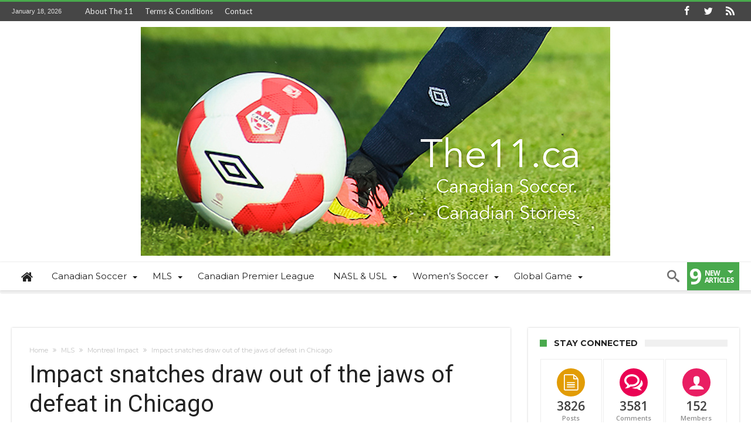

--- FILE ---
content_type: text/html; charset=UTF-8
request_url: https://the11.ca/impact-snatches-draw-out-of-the-jaws-of-defeat-in-chicago-2/
body_size: 38434
content:
<!DOCTYPE html>
<html dir="ltr" lang="en-CA" prefix="og: https://ogp.me/ns#" prefix="og: http://ogp.me/ns#">
<head>
    <meta http-equiv="X-UA-Compatible" content="IE=edge" />
    <meta http-equiv="Content-Type" content="text/html; charset=utf-8"/>
    <meta name="viewport" content="width=device-width, initial-scale=1, maximum-scale=1, user-scalable=0" />

    <title>Impact snatches draw out of the jaws of defeat in Chicago | The 11</title>

		<!-- All in One SEO 4.9.3 - aioseo.com -->
	<meta name="description" content="In a match more memorable for milestones and miscues than technique or tactics, the Montreal Impact scored first, scored last and managed to snatch a draw from the jaws of all-but certain defeat, tying the Chicago Fire 2-2 at Toyota Park." />
	<meta name="robots" content="max-image-preview:large" />
	<meta name="author" content="Mike Wyman"/>
	<link rel="canonical" href="https://the11.ca/impact-snatches-draw-out-of-the-jaws-of-defeat-in-chicago-2/" />
	<meta name="generator" content="All in One SEO (AIOSEO) 4.9.3" />
		<meta property="og:locale" content="en_US" />
		<meta property="og:site_name" content="The 11 | Canada&#039;s Online Soccer Magazine" />
		<meta property="og:type" content="article" />
		<meta property="og:title" content="Impact snatches draw out of the jaws of defeat in Chicago | The 11" />
		<meta property="og:description" content="In a match more memorable for milestones and miscues than technique or tactics, the Montreal Impact scored first, scored last and managed to snatch a draw from the jaws of all-but certain defeat, tying the Chicago Fire 2-2 at Toyota Park." />
		<meta property="og:url" content="https://the11.ca/impact-snatches-draw-out-of-the-jaws-of-defeat-in-chicago-2/" />
		<meta property="article:published_time" content="2013-09-29T05:04:19+00:00" />
		<meta property="article:modified_time" content="2020-07-13T15:57:21+00:00" />
		<meta name="twitter:card" content="summary" />
		<meta name="twitter:title" content="Impact snatches draw out of the jaws of defeat in Chicago | The 11" />
		<meta name="twitter:description" content="In a match more memorable for milestones and miscues than technique or tactics, the Montreal Impact scored first, scored last and managed to snatch a draw from the jaws of all-but certain defeat, tying the Chicago Fire 2-2 at Toyota Park." />
		<script type="application/ld+json" class="aioseo-schema">
			{"@context":"https:\/\/schema.org","@graph":[{"@type":"Article","@id":"https:\/\/the11.ca\/impact-snatches-draw-out-of-the-jaws-of-defeat-in-chicago-2\/#article","name":"Impact snatches draw out of the jaws of defeat in Chicago | The 11","headline":"Impact snatches draw out of the jaws of defeat in Chicago","author":{"@id":"https:\/\/the11.ca\/author\/mike-wyman\/#author"},"publisher":{"@id":"https:\/\/the11.ca\/#organization"},"image":{"@type":"ImageObject","url":"https:\/\/the11.ca\/wp-content\/uploads\/2016\/07\/TissotM_2013bio-e1594655830694.jpg","width":140,"height":123,"caption":"Maxim Tissot: First MLS career goal"},"datePublished":"2013-09-29T05:04:19-06:00","dateModified":"2020-07-13T09:57:21-06:00","inLanguage":"en-CA","mainEntityOfPage":{"@id":"https:\/\/the11.ca\/impact-snatches-draw-out-of-the-jaws-of-defeat-in-chicago-2\/#webpage"},"isPartOf":{"@id":"https:\/\/the11.ca\/impact-snatches-draw-out-of-the-jaws-of-defeat-in-chicago-2\/#webpage"},"articleSection":"Montreal Impact, Andrew Wenger, Chicago Fire, Davy Arnaud, Dilly Duka, Gonzalo Segares, Hassoun Camara, Jeb Brovsky, Jeff Larentowicz, Juan Luis Anangono, Marco Di Vaio, Marco Schallibaum, Matteo Ferrari, Maxim Tissot, Mike Magee, MLS, Montreal Impact, Troy Perkins, Wandrille Lefevre"},{"@type":"BreadcrumbList","@id":"https:\/\/the11.ca\/impact-snatches-draw-out-of-the-jaws-of-defeat-in-chicago-2\/#breadcrumblist","itemListElement":[{"@type":"ListItem","@id":"https:\/\/the11.ca#listItem","position":1,"name":"Home","item":"https:\/\/the11.ca","nextItem":{"@type":"ListItem","@id":"https:\/\/the11.ca\/category\/mls\/#listItem","name":"MLS"}},{"@type":"ListItem","@id":"https:\/\/the11.ca\/category\/mls\/#listItem","position":2,"name":"MLS","item":"https:\/\/the11.ca\/category\/mls\/","nextItem":{"@type":"ListItem","@id":"https:\/\/the11.ca\/category\/mls\/montreal-impact\/#listItem","name":"Montreal Impact"},"previousItem":{"@type":"ListItem","@id":"https:\/\/the11.ca#listItem","name":"Home"}},{"@type":"ListItem","@id":"https:\/\/the11.ca\/category\/mls\/montreal-impact\/#listItem","position":3,"name":"Montreal Impact","item":"https:\/\/the11.ca\/category\/mls\/montreal-impact\/","nextItem":{"@type":"ListItem","@id":"https:\/\/the11.ca\/impact-snatches-draw-out-of-the-jaws-of-defeat-in-chicago-2\/#listItem","name":"Impact snatches draw out of the jaws of defeat in Chicago"},"previousItem":{"@type":"ListItem","@id":"https:\/\/the11.ca\/category\/mls\/#listItem","name":"MLS"}},{"@type":"ListItem","@id":"https:\/\/the11.ca\/impact-snatches-draw-out-of-the-jaws-of-defeat-in-chicago-2\/#listItem","position":4,"name":"Impact snatches draw out of the jaws of defeat in Chicago","previousItem":{"@type":"ListItem","@id":"https:\/\/the11.ca\/category\/mls\/montreal-impact\/#listItem","name":"Montreal Impact"}}]},{"@type":"Organization","@id":"https:\/\/the11.ca\/#organization","name":"The 11","description":"Canada's Online Soccer Magazine","url":"https:\/\/the11.ca\/"},{"@type":"Person","@id":"https:\/\/the11.ca\/author\/mike-wyman\/#author","url":"https:\/\/the11.ca\/author\/mike-wyman\/","name":"Mike Wyman","image":{"@type":"ImageObject","@id":"https:\/\/the11.ca\/impact-snatches-draw-out-of-the-jaws-of-defeat-in-chicago-2\/#authorImage","url":"https:\/\/secure.gravatar.com\/avatar\/ba4212893071d92f317f07e87e5eb52dfd8d92f8846eb305e17de89f17cb4071?s=96&d=mm&r=g","width":96,"height":96,"caption":"Mike Wyman"}},{"@type":"WebPage","@id":"https:\/\/the11.ca\/impact-snatches-draw-out-of-the-jaws-of-defeat-in-chicago-2\/#webpage","url":"https:\/\/the11.ca\/impact-snatches-draw-out-of-the-jaws-of-defeat-in-chicago-2\/","name":"Impact snatches draw out of the jaws of defeat in Chicago | The 11","description":"In a match more memorable for milestones and miscues than technique or tactics, the Montreal Impact scored first, scored last and managed to snatch a draw from the jaws of all-but certain defeat, tying the Chicago Fire 2-2 at Toyota Park.","inLanguage":"en-CA","isPartOf":{"@id":"https:\/\/the11.ca\/#website"},"breadcrumb":{"@id":"https:\/\/the11.ca\/impact-snatches-draw-out-of-the-jaws-of-defeat-in-chicago-2\/#breadcrumblist"},"author":{"@id":"https:\/\/the11.ca\/author\/mike-wyman\/#author"},"creator":{"@id":"https:\/\/the11.ca\/author\/mike-wyman\/#author"},"image":{"@type":"ImageObject","url":"https:\/\/the11.ca\/wp-content\/uploads\/2016\/07\/TissotM_2013bio-e1594655830694.jpg","@id":"https:\/\/the11.ca\/impact-snatches-draw-out-of-the-jaws-of-defeat-in-chicago-2\/#mainImage","width":140,"height":123,"caption":"Maxim Tissot: First MLS career goal"},"primaryImageOfPage":{"@id":"https:\/\/the11.ca\/impact-snatches-draw-out-of-the-jaws-of-defeat-in-chicago-2\/#mainImage"},"datePublished":"2013-09-29T05:04:19-06:00","dateModified":"2020-07-13T09:57:21-06:00"},{"@type":"WebSite","@id":"https:\/\/the11.ca\/#website","url":"https:\/\/the11.ca\/","name":"The 11","description":"Canada's Online Soccer Magazine","inLanguage":"en-CA","publisher":{"@id":"https:\/\/the11.ca\/#organization"}}]}
		</script>
		<!-- All in One SEO -->

<link rel='dns-prefetch' href='//secure.gravatar.com' />
<link rel='dns-prefetch' href='//stats.wp.com' />
<link rel='dns-prefetch' href='//fonts.googleapis.com' />
<link rel='dns-prefetch' href='//v0.wordpress.com' />
<link rel="alternate" type="application/rss+xml" title="The 11 &raquo; Feed" href="https://the11.ca/feed/" />
<link rel="alternate" type="application/rss+xml" title="The 11 &raquo; Comments Feed" href="https://the11.ca/comments/feed/" />
<link rel="alternate" title="oEmbed (JSON)" type="application/json+oembed" href="https://the11.ca/wp-json/oembed/1.0/embed?url=https%3A%2F%2Fthe11.ca%2Fimpact-snatches-draw-out-of-the-jaws-of-defeat-in-chicago-2%2F" />
<link rel="alternate" title="oEmbed (XML)" type="text/xml+oembed" href="https://the11.ca/wp-json/oembed/1.0/embed?url=https%3A%2F%2Fthe11.ca%2Fimpact-snatches-draw-out-of-the-jaws-of-defeat-in-chicago-2%2F&#038;format=xml" />
		<!-- This site uses the Google Analytics by ExactMetrics plugin v8.11.1 - Using Analytics tracking - https://www.exactmetrics.com/ -->
							<script src="//www.googletagmanager.com/gtag/js?id=G-KTHHL3XJPN"  data-cfasync="false" data-wpfc-render="false" type="text/javascript" async></script>
			<script data-cfasync="false" data-wpfc-render="false" type="text/javascript">
				var em_version = '8.11.1';
				var em_track_user = true;
				var em_no_track_reason = '';
								var ExactMetricsDefaultLocations = {"page_location":"https:\/\/the11.ca\/impact-snatches-draw-out-of-the-jaws-of-defeat-in-chicago-2\/"};
								if ( typeof ExactMetricsPrivacyGuardFilter === 'function' ) {
					var ExactMetricsLocations = (typeof ExactMetricsExcludeQuery === 'object') ? ExactMetricsPrivacyGuardFilter( ExactMetricsExcludeQuery ) : ExactMetricsPrivacyGuardFilter( ExactMetricsDefaultLocations );
				} else {
					var ExactMetricsLocations = (typeof ExactMetricsExcludeQuery === 'object') ? ExactMetricsExcludeQuery : ExactMetricsDefaultLocations;
				}

								var disableStrs = [
										'ga-disable-G-KTHHL3XJPN',
									];

				/* Function to detect opted out users */
				function __gtagTrackerIsOptedOut() {
					for (var index = 0; index < disableStrs.length; index++) {
						if (document.cookie.indexOf(disableStrs[index] + '=true') > -1) {
							return true;
						}
					}

					return false;
				}

				/* Disable tracking if the opt-out cookie exists. */
				if (__gtagTrackerIsOptedOut()) {
					for (var index = 0; index < disableStrs.length; index++) {
						window[disableStrs[index]] = true;
					}
				}

				/* Opt-out function */
				function __gtagTrackerOptout() {
					for (var index = 0; index < disableStrs.length; index++) {
						document.cookie = disableStrs[index] + '=true; expires=Thu, 31 Dec 2099 23:59:59 UTC; path=/';
						window[disableStrs[index]] = true;
					}
				}

				if ('undefined' === typeof gaOptout) {
					function gaOptout() {
						__gtagTrackerOptout();
					}
				}
								window.dataLayer = window.dataLayer || [];

				window.ExactMetricsDualTracker = {
					helpers: {},
					trackers: {},
				};
				if (em_track_user) {
					function __gtagDataLayer() {
						dataLayer.push(arguments);
					}

					function __gtagTracker(type, name, parameters) {
						if (!parameters) {
							parameters = {};
						}

						if (parameters.send_to) {
							__gtagDataLayer.apply(null, arguments);
							return;
						}

						if (type === 'event') {
														parameters.send_to = exactmetrics_frontend.v4_id;
							var hookName = name;
							if (typeof parameters['event_category'] !== 'undefined') {
								hookName = parameters['event_category'] + ':' + name;
							}

							if (typeof ExactMetricsDualTracker.trackers[hookName] !== 'undefined') {
								ExactMetricsDualTracker.trackers[hookName](parameters);
							} else {
								__gtagDataLayer('event', name, parameters);
							}
							
						} else {
							__gtagDataLayer.apply(null, arguments);
						}
					}

					__gtagTracker('js', new Date());
					__gtagTracker('set', {
						'developer_id.dNDMyYj': true,
											});
					if ( ExactMetricsLocations.page_location ) {
						__gtagTracker('set', ExactMetricsLocations);
					}
										__gtagTracker('config', 'G-KTHHL3XJPN', {"forceSSL":"true"} );
										window.gtag = __gtagTracker;										(function () {
						/* https://developers.google.com/analytics/devguides/collection/analyticsjs/ */
						/* ga and __gaTracker compatibility shim. */
						var noopfn = function () {
							return null;
						};
						var newtracker = function () {
							return new Tracker();
						};
						var Tracker = function () {
							return null;
						};
						var p = Tracker.prototype;
						p.get = noopfn;
						p.set = noopfn;
						p.send = function () {
							var args = Array.prototype.slice.call(arguments);
							args.unshift('send');
							__gaTracker.apply(null, args);
						};
						var __gaTracker = function () {
							var len = arguments.length;
							if (len === 0) {
								return;
							}
							var f = arguments[len - 1];
							if (typeof f !== 'object' || f === null || typeof f.hitCallback !== 'function') {
								if ('send' === arguments[0]) {
									var hitConverted, hitObject = false, action;
									if ('event' === arguments[1]) {
										if ('undefined' !== typeof arguments[3]) {
											hitObject = {
												'eventAction': arguments[3],
												'eventCategory': arguments[2],
												'eventLabel': arguments[4],
												'value': arguments[5] ? arguments[5] : 1,
											}
										}
									}
									if ('pageview' === arguments[1]) {
										if ('undefined' !== typeof arguments[2]) {
											hitObject = {
												'eventAction': 'page_view',
												'page_path': arguments[2],
											}
										}
									}
									if (typeof arguments[2] === 'object') {
										hitObject = arguments[2];
									}
									if (typeof arguments[5] === 'object') {
										Object.assign(hitObject, arguments[5]);
									}
									if ('undefined' !== typeof arguments[1].hitType) {
										hitObject = arguments[1];
										if ('pageview' === hitObject.hitType) {
											hitObject.eventAction = 'page_view';
										}
									}
									if (hitObject) {
										action = 'timing' === arguments[1].hitType ? 'timing_complete' : hitObject.eventAction;
										hitConverted = mapArgs(hitObject);
										__gtagTracker('event', action, hitConverted);
									}
								}
								return;
							}

							function mapArgs(args) {
								var arg, hit = {};
								var gaMap = {
									'eventCategory': 'event_category',
									'eventAction': 'event_action',
									'eventLabel': 'event_label',
									'eventValue': 'event_value',
									'nonInteraction': 'non_interaction',
									'timingCategory': 'event_category',
									'timingVar': 'name',
									'timingValue': 'value',
									'timingLabel': 'event_label',
									'page': 'page_path',
									'location': 'page_location',
									'title': 'page_title',
									'referrer' : 'page_referrer',
								};
								for (arg in args) {
																		if (!(!args.hasOwnProperty(arg) || !gaMap.hasOwnProperty(arg))) {
										hit[gaMap[arg]] = args[arg];
									} else {
										hit[arg] = args[arg];
									}
								}
								return hit;
							}

							try {
								f.hitCallback();
							} catch (ex) {
							}
						};
						__gaTracker.create = newtracker;
						__gaTracker.getByName = newtracker;
						__gaTracker.getAll = function () {
							return [];
						};
						__gaTracker.remove = noopfn;
						__gaTracker.loaded = true;
						window['__gaTracker'] = __gaTracker;
					})();
									} else {
										console.log("");
					(function () {
						function __gtagTracker() {
							return null;
						}

						window['__gtagTracker'] = __gtagTracker;
						window['gtag'] = __gtagTracker;
					})();
									}
			</script>
							<!-- / Google Analytics by ExactMetrics -->
		<style id='wp-img-auto-sizes-contain-inline-css' type='text/css'>
img:is([sizes=auto i],[sizes^="auto," i]){contain-intrinsic-size:3000px 1500px}
/*# sourceURL=wp-img-auto-sizes-contain-inline-css */
</style>
<link rel='stylesheet' id='bdaia_shorty-style-css' href='https://the11.ca/wp-content/plugins/bdaia-shortcodes/assets/style.css' type='text/css' media='all' />
<link rel='stylesheet' id='layerslider-css' href='https://the11.ca/wp-content/plugins/LayerSlider/assets/static/layerslider/css/layerslider.css' type='text/css' media='all' />
<link rel='stylesheet' id='ls-google-fonts-css' href='https://fonts.googleapis.com/css?family=Lato:100,100i,200,200i,300,300i,400,400i,500,500i,600,600i,700,700i,800,800i,900,900i%7COpen+Sans:100,100i,200,200i,300,300i,400,400i,500,500i,600,600i,700,700i,800,800i,900,900i%7CIndie+Flower:100,100i,200,200i,300,300i,400,400i,500,500i,600,600i,700,700i,800,800i,900,900i%7COswald:100,100i,200,200i,300,300i,400,400i,500,500i,600,600i,700,700i,800,800i,900,900i' type='text/css' media='all' />
<style id='wp-emoji-styles-inline-css' type='text/css'>

	img.wp-smiley, img.emoji {
		display: inline !important;
		border: none !important;
		box-shadow: none !important;
		height: 1em !important;
		width: 1em !important;
		margin: 0 0.07em !important;
		vertical-align: -0.1em !important;
		background: none !important;
		padding: 0 !important;
	}
/*# sourceURL=wp-emoji-styles-inline-css */
</style>
<style id='wp-block-library-inline-css' type='text/css'>
:root{--wp-block-synced-color:#7a00df;--wp-block-synced-color--rgb:122,0,223;--wp-bound-block-color:var(--wp-block-synced-color);--wp-editor-canvas-background:#ddd;--wp-admin-theme-color:#007cba;--wp-admin-theme-color--rgb:0,124,186;--wp-admin-theme-color-darker-10:#006ba1;--wp-admin-theme-color-darker-10--rgb:0,107,160.5;--wp-admin-theme-color-darker-20:#005a87;--wp-admin-theme-color-darker-20--rgb:0,90,135;--wp-admin-border-width-focus:2px}@media (min-resolution:192dpi){:root{--wp-admin-border-width-focus:1.5px}}.wp-element-button{cursor:pointer}:root .has-very-light-gray-background-color{background-color:#eee}:root .has-very-dark-gray-background-color{background-color:#313131}:root .has-very-light-gray-color{color:#eee}:root .has-very-dark-gray-color{color:#313131}:root .has-vivid-green-cyan-to-vivid-cyan-blue-gradient-background{background:linear-gradient(135deg,#00d084,#0693e3)}:root .has-purple-crush-gradient-background{background:linear-gradient(135deg,#34e2e4,#4721fb 50%,#ab1dfe)}:root .has-hazy-dawn-gradient-background{background:linear-gradient(135deg,#faaca8,#dad0ec)}:root .has-subdued-olive-gradient-background{background:linear-gradient(135deg,#fafae1,#67a671)}:root .has-atomic-cream-gradient-background{background:linear-gradient(135deg,#fdd79a,#004a59)}:root .has-nightshade-gradient-background{background:linear-gradient(135deg,#330968,#31cdcf)}:root .has-midnight-gradient-background{background:linear-gradient(135deg,#020381,#2874fc)}:root{--wp--preset--font-size--normal:16px;--wp--preset--font-size--huge:42px}.has-regular-font-size{font-size:1em}.has-larger-font-size{font-size:2.625em}.has-normal-font-size{font-size:var(--wp--preset--font-size--normal)}.has-huge-font-size{font-size:var(--wp--preset--font-size--huge)}.has-text-align-center{text-align:center}.has-text-align-left{text-align:left}.has-text-align-right{text-align:right}.has-fit-text{white-space:nowrap!important}#end-resizable-editor-section{display:none}.aligncenter{clear:both}.items-justified-left{justify-content:flex-start}.items-justified-center{justify-content:center}.items-justified-right{justify-content:flex-end}.items-justified-space-between{justify-content:space-between}.screen-reader-text{border:0;clip-path:inset(50%);height:1px;margin:-1px;overflow:hidden;padding:0;position:absolute;width:1px;word-wrap:normal!important}.screen-reader-text:focus{background-color:#ddd;clip-path:none;color:#444;display:block;font-size:1em;height:auto;left:5px;line-height:normal;padding:15px 23px 14px;text-decoration:none;top:5px;width:auto;z-index:100000}html :where(.has-border-color){border-style:solid}html :where([style*=border-top-color]){border-top-style:solid}html :where([style*=border-right-color]){border-right-style:solid}html :where([style*=border-bottom-color]){border-bottom-style:solid}html :where([style*=border-left-color]){border-left-style:solid}html :where([style*=border-width]){border-style:solid}html :where([style*=border-top-width]){border-top-style:solid}html :where([style*=border-right-width]){border-right-style:solid}html :where([style*=border-bottom-width]){border-bottom-style:solid}html :where([style*=border-left-width]){border-left-style:solid}html :where(img[class*=wp-image-]){height:auto;max-width:100%}:where(figure){margin:0 0 1em}html :where(.is-position-sticky){--wp-admin--admin-bar--position-offset:var(--wp-admin--admin-bar--height,0px)}@media screen and (max-width:600px){html :where(.is-position-sticky){--wp-admin--admin-bar--position-offset:0px}}

/*# sourceURL=wp-block-library-inline-css */
</style><style id='global-styles-inline-css' type='text/css'>
:root{--wp--preset--aspect-ratio--square: 1;--wp--preset--aspect-ratio--4-3: 4/3;--wp--preset--aspect-ratio--3-4: 3/4;--wp--preset--aspect-ratio--3-2: 3/2;--wp--preset--aspect-ratio--2-3: 2/3;--wp--preset--aspect-ratio--16-9: 16/9;--wp--preset--aspect-ratio--9-16: 9/16;--wp--preset--color--black: #000000;--wp--preset--color--cyan-bluish-gray: #abb8c3;--wp--preset--color--white: #ffffff;--wp--preset--color--pale-pink: #f78da7;--wp--preset--color--vivid-red: #cf2e2e;--wp--preset--color--luminous-vivid-orange: #ff6900;--wp--preset--color--luminous-vivid-amber: #fcb900;--wp--preset--color--light-green-cyan: #7bdcb5;--wp--preset--color--vivid-green-cyan: #00d084;--wp--preset--color--pale-cyan-blue: #8ed1fc;--wp--preset--color--vivid-cyan-blue: #0693e3;--wp--preset--color--vivid-purple: #9b51e0;--wp--preset--gradient--vivid-cyan-blue-to-vivid-purple: linear-gradient(135deg,rgb(6,147,227) 0%,rgb(155,81,224) 100%);--wp--preset--gradient--light-green-cyan-to-vivid-green-cyan: linear-gradient(135deg,rgb(122,220,180) 0%,rgb(0,208,130) 100%);--wp--preset--gradient--luminous-vivid-amber-to-luminous-vivid-orange: linear-gradient(135deg,rgb(252,185,0) 0%,rgb(255,105,0) 100%);--wp--preset--gradient--luminous-vivid-orange-to-vivid-red: linear-gradient(135deg,rgb(255,105,0) 0%,rgb(207,46,46) 100%);--wp--preset--gradient--very-light-gray-to-cyan-bluish-gray: linear-gradient(135deg,rgb(238,238,238) 0%,rgb(169,184,195) 100%);--wp--preset--gradient--cool-to-warm-spectrum: linear-gradient(135deg,rgb(74,234,220) 0%,rgb(151,120,209) 20%,rgb(207,42,186) 40%,rgb(238,44,130) 60%,rgb(251,105,98) 80%,rgb(254,248,76) 100%);--wp--preset--gradient--blush-light-purple: linear-gradient(135deg,rgb(255,206,236) 0%,rgb(152,150,240) 100%);--wp--preset--gradient--blush-bordeaux: linear-gradient(135deg,rgb(254,205,165) 0%,rgb(254,45,45) 50%,rgb(107,0,62) 100%);--wp--preset--gradient--luminous-dusk: linear-gradient(135deg,rgb(255,203,112) 0%,rgb(199,81,192) 50%,rgb(65,88,208) 100%);--wp--preset--gradient--pale-ocean: linear-gradient(135deg,rgb(255,245,203) 0%,rgb(182,227,212) 50%,rgb(51,167,181) 100%);--wp--preset--gradient--electric-grass: linear-gradient(135deg,rgb(202,248,128) 0%,rgb(113,206,126) 100%);--wp--preset--gradient--midnight: linear-gradient(135deg,rgb(2,3,129) 0%,rgb(40,116,252) 100%);--wp--preset--font-size--small: 13px;--wp--preset--font-size--medium: 20px;--wp--preset--font-size--large: 36px;--wp--preset--font-size--x-large: 42px;--wp--preset--spacing--20: 0.44rem;--wp--preset--spacing--30: 0.67rem;--wp--preset--spacing--40: 1rem;--wp--preset--spacing--50: 1.5rem;--wp--preset--spacing--60: 2.25rem;--wp--preset--spacing--70: 3.38rem;--wp--preset--spacing--80: 5.06rem;--wp--preset--shadow--natural: 6px 6px 9px rgba(0, 0, 0, 0.2);--wp--preset--shadow--deep: 12px 12px 50px rgba(0, 0, 0, 0.4);--wp--preset--shadow--sharp: 6px 6px 0px rgba(0, 0, 0, 0.2);--wp--preset--shadow--outlined: 6px 6px 0px -3px rgb(255, 255, 255), 6px 6px rgb(0, 0, 0);--wp--preset--shadow--crisp: 6px 6px 0px rgb(0, 0, 0);}:where(.is-layout-flex){gap: 0.5em;}:where(.is-layout-grid){gap: 0.5em;}body .is-layout-flex{display: flex;}.is-layout-flex{flex-wrap: wrap;align-items: center;}.is-layout-flex > :is(*, div){margin: 0;}body .is-layout-grid{display: grid;}.is-layout-grid > :is(*, div){margin: 0;}:where(.wp-block-columns.is-layout-flex){gap: 2em;}:where(.wp-block-columns.is-layout-grid){gap: 2em;}:where(.wp-block-post-template.is-layout-flex){gap: 1.25em;}:where(.wp-block-post-template.is-layout-grid){gap: 1.25em;}.has-black-color{color: var(--wp--preset--color--black) !important;}.has-cyan-bluish-gray-color{color: var(--wp--preset--color--cyan-bluish-gray) !important;}.has-white-color{color: var(--wp--preset--color--white) !important;}.has-pale-pink-color{color: var(--wp--preset--color--pale-pink) !important;}.has-vivid-red-color{color: var(--wp--preset--color--vivid-red) !important;}.has-luminous-vivid-orange-color{color: var(--wp--preset--color--luminous-vivid-orange) !important;}.has-luminous-vivid-amber-color{color: var(--wp--preset--color--luminous-vivid-amber) !important;}.has-light-green-cyan-color{color: var(--wp--preset--color--light-green-cyan) !important;}.has-vivid-green-cyan-color{color: var(--wp--preset--color--vivid-green-cyan) !important;}.has-pale-cyan-blue-color{color: var(--wp--preset--color--pale-cyan-blue) !important;}.has-vivid-cyan-blue-color{color: var(--wp--preset--color--vivid-cyan-blue) !important;}.has-vivid-purple-color{color: var(--wp--preset--color--vivid-purple) !important;}.has-black-background-color{background-color: var(--wp--preset--color--black) !important;}.has-cyan-bluish-gray-background-color{background-color: var(--wp--preset--color--cyan-bluish-gray) !important;}.has-white-background-color{background-color: var(--wp--preset--color--white) !important;}.has-pale-pink-background-color{background-color: var(--wp--preset--color--pale-pink) !important;}.has-vivid-red-background-color{background-color: var(--wp--preset--color--vivid-red) !important;}.has-luminous-vivid-orange-background-color{background-color: var(--wp--preset--color--luminous-vivid-orange) !important;}.has-luminous-vivid-amber-background-color{background-color: var(--wp--preset--color--luminous-vivid-amber) !important;}.has-light-green-cyan-background-color{background-color: var(--wp--preset--color--light-green-cyan) !important;}.has-vivid-green-cyan-background-color{background-color: var(--wp--preset--color--vivid-green-cyan) !important;}.has-pale-cyan-blue-background-color{background-color: var(--wp--preset--color--pale-cyan-blue) !important;}.has-vivid-cyan-blue-background-color{background-color: var(--wp--preset--color--vivid-cyan-blue) !important;}.has-vivid-purple-background-color{background-color: var(--wp--preset--color--vivid-purple) !important;}.has-black-border-color{border-color: var(--wp--preset--color--black) !important;}.has-cyan-bluish-gray-border-color{border-color: var(--wp--preset--color--cyan-bluish-gray) !important;}.has-white-border-color{border-color: var(--wp--preset--color--white) !important;}.has-pale-pink-border-color{border-color: var(--wp--preset--color--pale-pink) !important;}.has-vivid-red-border-color{border-color: var(--wp--preset--color--vivid-red) !important;}.has-luminous-vivid-orange-border-color{border-color: var(--wp--preset--color--luminous-vivid-orange) !important;}.has-luminous-vivid-amber-border-color{border-color: var(--wp--preset--color--luminous-vivid-amber) !important;}.has-light-green-cyan-border-color{border-color: var(--wp--preset--color--light-green-cyan) !important;}.has-vivid-green-cyan-border-color{border-color: var(--wp--preset--color--vivid-green-cyan) !important;}.has-pale-cyan-blue-border-color{border-color: var(--wp--preset--color--pale-cyan-blue) !important;}.has-vivid-cyan-blue-border-color{border-color: var(--wp--preset--color--vivid-cyan-blue) !important;}.has-vivid-purple-border-color{border-color: var(--wp--preset--color--vivid-purple) !important;}.has-vivid-cyan-blue-to-vivid-purple-gradient-background{background: var(--wp--preset--gradient--vivid-cyan-blue-to-vivid-purple) !important;}.has-light-green-cyan-to-vivid-green-cyan-gradient-background{background: var(--wp--preset--gradient--light-green-cyan-to-vivid-green-cyan) !important;}.has-luminous-vivid-amber-to-luminous-vivid-orange-gradient-background{background: var(--wp--preset--gradient--luminous-vivid-amber-to-luminous-vivid-orange) !important;}.has-luminous-vivid-orange-to-vivid-red-gradient-background{background: var(--wp--preset--gradient--luminous-vivid-orange-to-vivid-red) !important;}.has-very-light-gray-to-cyan-bluish-gray-gradient-background{background: var(--wp--preset--gradient--very-light-gray-to-cyan-bluish-gray) !important;}.has-cool-to-warm-spectrum-gradient-background{background: var(--wp--preset--gradient--cool-to-warm-spectrum) !important;}.has-blush-light-purple-gradient-background{background: var(--wp--preset--gradient--blush-light-purple) !important;}.has-blush-bordeaux-gradient-background{background: var(--wp--preset--gradient--blush-bordeaux) !important;}.has-luminous-dusk-gradient-background{background: var(--wp--preset--gradient--luminous-dusk) !important;}.has-pale-ocean-gradient-background{background: var(--wp--preset--gradient--pale-ocean) !important;}.has-electric-grass-gradient-background{background: var(--wp--preset--gradient--electric-grass) !important;}.has-midnight-gradient-background{background: var(--wp--preset--gradient--midnight) !important;}.has-small-font-size{font-size: var(--wp--preset--font-size--small) !important;}.has-medium-font-size{font-size: var(--wp--preset--font-size--medium) !important;}.has-large-font-size{font-size: var(--wp--preset--font-size--large) !important;}.has-x-large-font-size{font-size: var(--wp--preset--font-size--x-large) !important;}
/*# sourceURL=global-styles-inline-css */
</style>

<style id='classic-theme-styles-inline-css' type='text/css'>
/*! This file is auto-generated */
.wp-block-button__link{color:#fff;background-color:#32373c;border-radius:9999px;box-shadow:none;text-decoration:none;padding:calc(.667em + 2px) calc(1.333em + 2px);font-size:1.125em}.wp-block-file__button{background:#32373c;color:#fff;text-decoration:none}
/*# sourceURL=/wp-includes/css/classic-themes.min.css */
</style>
<link rel='stylesheet' id='font-awesome-css' href='https://the11.ca/wp-content/plugins/contact-widgets/assets/css/font-awesome.min.css' type='text/css' media='all' />
<link rel='stylesheet' id='bdaia_shorty_stylesheet-css' href='https://the11.ca/wp-content/plugins/bdaia-shortcodes/assets/shortcodes.css' type='text/css' media='all' />
<link rel='stylesheet' id='contact-form-7-css' href='https://the11.ca/wp-content/plugins/contact-form-7/includes/css/styles.css' type='text/css' media='all' />
<style id='contact-form-7-inline-css' type='text/css'>
.wpcf7 .wpcf7-recaptcha iframe {margin-bottom: 0;}.wpcf7 .wpcf7-recaptcha[data-align="center"] > div {margin: 0 auto;}.wpcf7 .wpcf7-recaptcha[data-align="right"] > div {margin: 0 0 0 auto;}
/*# sourceURL=contact-form-7-inline-css */
</style>
<link rel='stylesheet' id='woohoo-google-fonts-css' href='https://fonts.googleapis.com/css?family=Oswald%3A400%2C300%2C700%7CLato%3A400%2C300%2C700%2C900%7CWork+Sans%3A400%2C300%2C500%2C600%2C700%2C800%2C900%7COpen+Sans%3A400%2C600%2C700%2C800%7CPlayfair+Display%3A400%2C700%2C900%2C400italic%7CRaleway%3A400%2C300%2C500%2C600%2C700%2C800%2C900%7CRoboto%3A400%2C300%2C100%2C700%7CMontserrat%3A400%2C700&#038;subset=latin%2Cgreek%2Cgreek-ext%2Cvietnamese%2Ccyrillic-ext%2Clatin-ext%2Ccyrillic' type='text/css' media='all' />
<link rel='stylesheet' id='woohoo-default-css' href='https://the11.ca/wp-content/themes/woohoo/css/style.css' type='text/css' media='all' />
<link rel='stylesheet' id='wooohoo-ilightbox-skin-css' href='https://the11.ca/wp-content/themes/woohoo/css/ilightbox/dark-skin/skin.css' type='text/css' media='all' />
<link rel='stylesheet' id='wooohoo-ilightbox-skin-black-css' href='https://the11.ca/wp-content/themes/woohoo/css/ilightbox/metro-black-skin/skin.css' type='text/css' media='all' />
<script type="text/javascript" id="jquery-core-js-extra">
/* <![CDATA[ */
var bd_w_blocks = {"bdaia_w_ajax_url":"https://the11.ca/wp-admin/admin-ajax.php","bdaia_w_ajax_nonce":"c6f1b33844"};
var bd_blocks = {"bdaia_ajax_url":"https://the11.ca/wp-admin/admin-ajax.php","bdaia_ajaxnonce":"c6f1b33844"};
var bd_script = {"post_id":"13064","ajaxurl":"https://the11.ca/wp-admin/admin-ajax.php"};
//# sourceURL=jquery-core-js-extra
/* ]]> */
</script>
<script type="text/javascript" src="https://the11.ca/wp-includes/js/jquery/jquery.min.js" id="jquery-core-js"></script>
<script type="text/javascript" src="https://the11.ca/wp-includes/js/jquery/jquery-migrate.min.js" id="jquery-migrate-js"></script>
<script type="text/javascript" id="layerslider-utils-js-extra">
/* <![CDATA[ */
var LS_Meta = {"v":"7.9.6","fixGSAP":"1"};
//# sourceURL=layerslider-utils-js-extra
/* ]]> */
</script>
<script type="text/javascript" src="https://the11.ca/wp-content/plugins/LayerSlider/assets/static/layerslider/js/layerslider.utils.js" id="layerslider-utils-js"></script>
<script type="text/javascript" src="https://the11.ca/wp-content/plugins/LayerSlider/assets/static/layerslider/js/layerslider.kreaturamedia.jquery.js" id="layerslider-js"></script>
<script type="text/javascript" src="https://the11.ca/wp-content/plugins/LayerSlider/assets/static/layerslider/js/layerslider.transitions.js" id="layerslider-transitions-js"></script>
<script type="text/javascript" src="https://the11.ca/wp-content/plugins/google-analytics-dashboard-for-wp/assets/js/frontend-gtag.min.js" id="exactmetrics-frontend-script-js" async="async" data-wp-strategy="async"></script>
<script data-cfasync="false" data-wpfc-render="false" type="text/javascript" id='exactmetrics-frontend-script-js-extra'>/* <![CDATA[ */
var exactmetrics_frontend = {"js_events_tracking":"true","download_extensions":"zip,mp3,mpeg,pdf,docx,pptx,xlsx,rar","inbound_paths":"[{\"path\":\"\\\/go\\\/\",\"label\":\"affiliate\"},{\"path\":\"\\\/recommend\\\/\",\"label\":\"affiliate\"}]","home_url":"https:\/\/the11.ca","hash_tracking":"false","v4_id":"G-KTHHL3XJPN"};/* ]]> */
</script>
<script type="text/javascript" src="https://the11.ca/wp-content/plugins/bdaia-shortcodes/assets/js/scripts.js" id="bdaia_shorty_scripts-js"></script>
<script type="text/javascript" src="https://the11.ca/wp-content/plugins/bdaia-shortcodes/assets/js/shorty-min.js" id="bdaia_shorty_min-js"></script>
<script></script><meta name="generator" content="Powered by LayerSlider 7.9.6 - Build Heros, Sliders, and Popups. Create Animations and Beautiful, Rich Web Content as Easy as Never Before on WordPress." />
<!-- LayerSlider updates and docs at: https://layerslider.com -->
<link rel="https://api.w.org/" href="https://the11.ca/wp-json/" /><link rel="alternate" title="JSON" type="application/json" href="https://the11.ca/wp-json/wp/v2/posts/13064" /><link rel="EditURI" type="application/rsd+xml" title="RSD" href="https://the11.ca/xmlrpc.php?rsd" />
<meta name="generator" content="WordPress 6.9" />
<link rel='shortlink' href='https://wp.me/p1c9hS-3oI' />
	<style>img#wpstats{display:none}</style>
		        <script type="text/javascript">
            /* <![CDATA[ */
            var sf_position = '0';
            var sf_templates = "<a href=\"{search_url_escaped}\"><span class=\"sf_text\">View All Results<\/span><\/a>";
            var sf_input = '.search-live';
            jQuery(document).ready(function(){
                jQuery(sf_input).ajaxyLiveSearch({"expand":false,"searchUrl":"https:\/\/the11.ca\/?s=%s","text":"Search","delay":500,"iwidth":180,"width":315,"ajaxUrl":"https:\/\/the11.ca\/wp-admin\/admin-ajax.php","rtl":0});
                jQuery(".live-search_ajaxy-selective-input").keyup(function() {
                    var width = jQuery(this).val().length * 8;
                    if(width < 50) {
                        width = 50;
                    }
                    jQuery(this).width(width);
                });
                jQuery(".live-search_ajaxy-selective-search").click(function() {
                    jQuery(this).find(".live-search_ajaxy-selective-input").focus();
                });
                jQuery(".live-search_ajaxy-selective-close").click(function() {
                    jQuery(this).parent().remove();
                });
            });
            /* ]]> */
        </script>
    <link rel="shortcut icon" href="https://c2e.543.myftpupload.com/wp-content/uploads/2016/07/favicon16.png" type="image/x-icon" /><link rel="apple-touch-icon-precomposed" href="https://c2e.543.myftpupload.com/wp-content/uploads/2016/07/favicon57.png" /><link rel="apple-touch-icon-precomposed" sizes="114x114" href="https://c2e.543.myftpupload.com/wp-content/uploads/2016/07/favicon114.png" /><link rel="apple-touch-icon-precomposed" sizes="72x72" href="https://c2e.543.myftpupload.com/wp-content/uploads/2016/07/favicon72.png" /><link rel="apple-touch-icon-precomposed" sizes="144x144" href="https://c2e.543.myftpupload.com/wp-content/uploads/2016/07/favicon144.png" /><script type="text/javascript">
/* <![CDATA[ */
var userRating = {"ajaxurl":"https://the11.ca/wp-admin/admin-ajax.php" , "your_rating":"" , "nonce":"c6f1b33844"};
var userLike = {"ajaxurl":"https://the11.ca/wp-admin/admin-ajax.php" , "nonce":"c6f1b33844"};
/* ]]> */
var bdaia_theme_uri = 'https://the11.ca/wp-content/themes/woohoo';
</script>
<style type="text/css">
body {}
a:hover{color:#d608d6}
::selection{background:#d608d6}
a.more-link, button, .btn-link, input[type="button"], input[type="reset"], input[type="submit"] { background-color:#d608d6}
button:active, .btn-link:active, input[type="button"]:active, input[type="reset"]:active, input[type="submit"]:active { background-color:#d608d6}
.gotop:hover { background-color:#d608d6}
.top-search { background-color:#d608d6}
.primary-menu ul#menu-primary > li.current-menu-parent, .primary-menu ul#menu-primary > li.current-menu-ancestor, .primary-menu ul#menu-primary > li.current-menu-item, .primary-menu ul#menu-primary > li.current_page_item { color: #d608d6; }
.primary-menu ul#menu-primary > li.current-menu-parent > a, .primary-menu ul#menu-primary > li.current-menu-ancestor > a, .primary-menu ul#menu-primary > li.current-menu-item > a, .primary-menu ul#menu-primary > li.current_page_item > a { color: #d608d6; }
.primary-menu ul#menu-primary > li:hover > a { color: #d608d6; }
.primary-menu ul#menu-primary li.bd_menu_item ul.sub-menu li:hover > ul.sub-menu, .primary-menu ul#menu-primary li.bd_mega_menu:hover > ul.bd_mega.sub-menu, .primary-menu ul#menu-primary li.bd_menu_item:hover > ul.sub-menu, .primary-menu ul#menu-primary .sub_cats_posts { border-top-color: #d608d6; }
div.nav-menu.primary-menu-dark a.menu-trigger:hover i, div.nav-menu.primary-menu-light a.menu-trigger:hover i, div.nav-menu.primary-menu-light a.menu-trigger.active i, div.nav-menu.primary-menu-dark a.menu-trigger.active i { background: #d608d6; }
span.bd-criteria-percentage { background: #d608d6; color: #d608d6; }
.divider-colors { background: #d608d6; }
.blog-v1 article .entry-meta a { color: #d608d6; }
.blog-v1 article .article-formats { background-color: #d608d6; }
.cat-links { background-color: #d608d6; }
.new-box { border-top-color: #d608d6; }
.widget a:hover { color: #d608d6; }
.timeline-article a:hover i {
    color: #d608d6;
}
h4.block-title:before {background: #d608d6;}
#header.bdayh-header.a {background: #d608d6;}
.bdaia-load-comments-btn a:hover,
.bd-more-btn:hover{
    border-color: #d608d6 ;
    background-color: #d608d6 ;
}
#bdaia-cats-builder ul.slick-dots li.slick-active button{
	background: #d608d6;
}
.bdaia-cats-more-btn,
.bbd-post-cat-content, .bbd-post-cat-content a,
.blog-v1 article a.more-link { color: #d608d6; }
#big-grids .flex-next:hover,
#big-grids .flex-prev:hover,
.featured-title:hover .featured-cat a,
.featured-title .featured-comment a,
.big-grids-container .flex-control-paging li a.flex-active,
.tagcloud a:hover { background: #d608d6; }
.featured-title:hover .bd-cat-link:before {border-top-color: #d608d6;}
.featured-title .featured-comment a:after {
    border-color: #d608d6 rgba(0, 0, 0, 0) rgba(0, 0, 0, 0) rgba(0, 0, 0, 0);
}
ul.tabs_nav li.active a { background: #d608d6; }
.bd-tweets ul.tweet_list li.twitter-item a { color: #d608d6; }
.widget.bd-login .login_user .bio-author-desc a { color: #d608d6; }
.comment-reply-link, .comment-reply-link:link, .comment-reply-link:active { color: #d608d6; }
.gallery-caption { background-color: #d608d6; }
.slider-flex ol.flex-control-paging li a.flex-active { background: #d608d6; }
#folio-main ul#filters li a.selected { background: #d608d6; }
.search-mobile button.search-button { background: #d608d6; }
.bdaia-pagination .current {
background-color: #d608d6;
border-color: #d608d6;
}
.gotop{background: #d608d6;}
.ei-slider-thumbs li.ei-slider-element {background: #d608d6;}
.ei-title h2,
.ei-title h3 {border-right-color: #d608d6;}
.sk-circle .sk-child:before,
#reading-position-indicator{background: #d608d6;}
#bdCheckAlso{border-top-color: #d608d6;}
.woocommerce .product .onsale, .woocommerce .product a.button:hover, .woocommerce .product #respond input#submit:hover, .woocommerce .checkout input#place_order:hover, .woocommerce .woocommerce.widget .button:hover, .single-product .product .summary .cart .button:hover, .woocommerce-cart .woocommerce table.cart .button:hover, .woocommerce-cart .woocommerce .shipping-calculator-form .button:hover, .woocommerce .woocommerce-message .button:hover, .woocommerce .woocommerce-error .button:hover, .woocommerce .woocommerce-info .button:hover, .woocommerce-checkout .woocommerce input.button:hover, .woocommerce-page .woocommerce a.button:hover, .woocommerce-account div.woocommerce .button:hover, .woocommerce.widget .ui-slider .ui-slider-handle, .woocommerce.widget.widget_layered_nav_filters ul li a {background: none repeat scroll 0 0 #d608d6 !important}
.bdaia-post-content blockquote p,
blockquote p{
color: #d608d6;
}
.bdaia-ns-wrap:after {background:#d608d6}
.bdaia-header-default #navigation .primary-menu ul#menu-primary > li >.bd_mega.sub-menu,
.bdaia-header-default #navigation .primary-menu ul#menu-primary > li > .sub-menu,
.bdaia-header-default #navigation .primary-menu ul#menu-primary .sub_cats_posts {border-top-color: #d608d6}
.bdaia-header-default #navigation .primary-menu ul#menu-primary > li:hover > a:after,
.bdaia-header-default #navigation .primary-menu ul#menu-primary > li.current-menu-item > a:after,
.bdaia-header-default #navigation .primary-menu ul#menu-primary > li.current-menu-ancestor > a:after,
.bdaia-header-default #navigation .primary-menu ul#menu-primary > li.current-menu-parent > a:after {background:#d608d6}
.bdaia-header-default #navigation .primary-menu #menu-primary > li:hover > a{color: #d608d6}
.bdayh-click-open{background:#d608d6}
div.bdaia-alert-new-posts-inner,
.bdaia-header-default .header-wrapper{border-top-color: #d608d6}
.bdaia-post-content blockquote p,
blockquote p{color: #d608d6}
.bdaia-post-content a {color: #d608d6}
div.widget.bdaia-widget.bdaia-widget-timeline .widget-inner a:hover,
div.widget.bdaia-widget.bdaia-widget-timeline .widget-inner a:hover span.bdayh-date {
    color: #d608d6;
}
div.widget.bdaia-widget.bdaia-widget-timeline .widget-inner a:hover span.bdayh-date:before {
    background: #d608d6;
    border-color: #d608d6;
}
#navigation .bdaia-alert-new-posts,
div.bdaia-tabs.horizontal-tabs ul.nav-tabs li.current:before,
div.bdaia-toggle h4.bdaia-toggle-head.toggle-head-open span.bdaia-sio {
    background: #d608d6;
}
.woocommerce .product .onsale, .woocommerce .product a.button:hover, .woocommerce .product #respond input#submit:hover, .woocommerce .checkout input#place_order:hover, .woocommerce .woocommerce.widget .button:hover, .single-product .product .summary .cart .button:hover, .woocommerce-cart .woocommerce table.cart .button:hover, .woocommerce-cart .woocommerce .shipping-calculator-form .button:hover, .woocommerce .woocommerce-message .button:hover, .woocommerce .woocommerce-error .button:hover, .woocommerce .woocommerce-info .button:hover, .woocommerce-checkout .woocommerce input.button:hover, .woocommerce-page .woocommerce a.button:hover, .woocommerce-account div.woocommerce .button:hover, .woocommerce.widget .ui-slider .ui-slider-handle, .woocommerce.widget.widget_layered_nav_filters ul li a {
    background: none repeat scroll 0 0 #d608d6 !important
}
div.bdaia-post-count {border-left-color :#d608d6}

aside#bd-MobileSiderbar svg,
#bdaia-selector #bdaia-selector-toggle {background:#d608d6}

div.bdaia-blocks.bdaia-block22 div.block-article hr{background:#d608d6}
div.bdaia-blocks.bdaia-block22 div.block-article .post-more-btn a,
div.bdaia-blocks.bdaia-block22 div.block-article .post-more-btn a:hover,
div.bdaia-blocks.bdaia-block22 div.block-article .bdaia-post-cat-list a,
div.bdaia-blocks.bdaia-block22 div.block-article .bdaia-post-cat-list a:hover{color:#d608d6}
div.woohoo-footer-top-area .tagcloud span,
div.woohoo-footer-top-area .tagcloud a:hover {background: #d608d6;}
.bdaia-header-default #navigation.mainnav-dark .primary-menu ul#menu-primary > li:hover > a,
.bdaia-header-default #navigation.mainnav-dark .primary-menu ul#menu-primary > li.current-menu-item > a,
.bdaia-header-default #navigation.mainnav-dark .primary-menu ul#menu-primary > li.current-menu-ancestor > a,
.bdaia-header-default #navigation.mainnav-dark .primary-menu ul#menu-primary > li.current-menu-parent > a,
.bdaia-header-default #navigation.mainnav-dark {background: #d608d6;}
.bdaia-header-default #navigation.dropdown-light .primary-menu ul#menu-primary li.bd_mega_menu div.bd_mega ul.bd_mega.sub-menu li a:hover,
.bdaia-header-default #navigation.dropdown-light .primary-menu ul#menu-primary li.bd_menu_item ul.sub-menu li a:hover,
.bdaia-header-default #navigation.dropdown-light .primary-menu ul#menu-primary .sub_cats_posts a:hover {color: #d608d6;}
#reading-position-indicator {box-shadow: 0 0 10px #d608d6;}
div.woohoo-footer-light div.woohoo-footer-top-area a:hover,
div.woohoo-footer-light div.bdaia-footer-area a:hover,
div.woohoo-footer-light div.bdaia-footer-widgets a:hover,
div.woohoo-footer-light div.widget.bdaia-widget.bdaia-widget-timeline .widget-inner a:hover,
div.woohoo-footer-light div.widget.bdaia-widget.bdaia-widget-timeline .widget-inner a:hover span.bdayh-date{color: #d608d6;}
div.woohoo-footer-light div.bdaia-footer-widgets .carousel-nav a:hover {background-color: #d608d6;border-color: #d608d6;}


.bp-navs ul li .count,
.buddypress-wrap #compose-personal-li a,
.buddypress-wrap .bp-pagination .bp-pagination-links .current,
.buddypress-wrap .activity-list .load-more a,
.buddypress-wrap .activity-list .load-newest a,
.buddypress-wrap .profile .profile-fields .label:before,
.buddypress #buddypress.bp-dir-hori-nav .create-button a,
.widget.buddypress .item-options a.selected:not(.loading)
{
    background: #d608d6;
}

.widget.buddypress .item-options a.selected:not(.loading)
{
    border-color: #d608d6;
}

.bp-navs ul li.selected a,
.bp-navs ul li.current a,
.bp-dir-hori-nav:not(.bp-vertical-navs) .bp-navs.main-navs ul li a:hover,
.bp-dir-hori-nav:not(.bp-vertical-navs) .bp-navs.main-navs ul li.selected a,
.bp-dir-hori-nav:not(.bp-vertical-navs) .bp-navs.main-navs ul li.current a,
#group-create-tabs:not(.tabbed-links) li.current a,
.buddypress-wrap .bp-subnavs li.selected a,
.buddypress-wrap .bp-subnavs li.current a,
.activity-list .activity-item .activity-meta.action .unfav:before,
#buddypress #latest-update a,
.buddypress-wrap .profile .profile-fields .label,
.buddypress-wrap .profile.edit .button-nav li a:hover,
.buddypress-wrap .profile.edit .button-nav li.current a,
.bp-single-vert-nav .bp-navs.vertical li.selected a,
.bp-single-vert-nav .item-body:not(#group-create-body) #subnav:not(.tabbed-links) li.current a,
.bp-dir-vert-nav .dir-navs ul li.selected a,
.buddypress-wrap.bp-vertical-navs .dir-navs.activity-nav-tabs ul li.selected a,
.buddypress-wrap.bp-vertical-navs .dir-navs.sites-nav-tabs ul li.selected a,
.buddypress-wrap.bp-vertical-navs .dir-navs.groups-nav-tabs ul li.selected a,
.buddypress-wrap.bp-vertical-navs .dir-navs.members-nav-tabs ul li.selected a,
.buddypress-wrap.bp-vertical-navs .main-navs.user-nav-tabs ul li.selected a,
.buddypress-wrap.bp-vertical-navs .main-navs.group-nav-tabs ul li.selected a,
.activity-list q::before,
.activity-list blockquote::before,
.activity-list q cite,
.activity-list blockquote cite
{
    color: #d608d6;
}
.search-mobile .search-submit {background: #d608d6;}
.bd-cat-68{ background : #ff7700 !important }.bd-cat-68:before{ border-top-color : #ff7700 !important }.bd-cat-67{ background : #ff7700 !important }.bd-cat-67:before{ border-top-color : #ff7700 !important }.bd-cat-48{ background : #e00000 !important }.bd-cat-48:before{ border-top-color : #e00000 !important }.bd-cat-6902{ background : #e00000 !important }.bd-cat-6902:before{ border-top-color : #e00000 !important }.bd-cat-64{ background : #ff7700 !important }.bd-cat-64:before{ border-top-color : #ff7700 !important }.bd-cat-66{ background : #ff7700 !important }.bd-cat-66:before{ border-top-color : #ff7700 !important }.bd-cat-57{ background : #0083d8 !important }.bd-cat-57:before{ border-top-color : #0083d8 !important }.bd-cat-63{ background : #ff7700 !important }.bd-cat-63:before{ border-top-color : #ff7700 !important }.bd-cat-69{ background : #e00000 !important }.bd-cat-69:before{ border-top-color : #e00000 !important }.bd-cat-49{ background : #e00000 !important }.bd-cat-49:before{ border-top-color : #e00000 !important }.bd-cat-52{ background : #d608d6 !important }.bd-cat-52:before{ border-top-color : #d608d6 !important }.bd-cat-53{ background : #d608d6 !important }.bd-cat-53:before{ border-top-color : #d608d6 !important }.bd-cat-70{ background : #d608d6 !important }.bd-cat-70:before{ border-top-color : #d608d6 !important }.bd-cat-72{ background : #0083d8 !important }.bd-cat-72:before{ border-top-color : #0083d8 !important }.bd-cat-71{ background : #faf13f !important }.bd-cat-71:before{ border-top-color : #faf13f !important }.bd-cat-56{ background : #0083db !important }.bd-cat-56:before{ border-top-color : #0083db !important }.bd-cat-60{ background : #d8cb36 !important }.bd-cat-60:before{ border-top-color : #d8cb36 !important }.bd-cat-61{ background : #d8cb36 !important }.bd-cat-61:before{ border-top-color : #d8cb36 !important }.bd-cat-58{ background : #0083d8 !important }.bd-cat-58:before{ border-top-color : #0083d8 !important }.bd-cat-3048{ background : #e00000 !important }.bd-cat-3048:before{ border-top-color : #e00000 !important }.bd-cat-73{ background : #ff7700 !important }.bd-cat-73:before{ border-top-color : #ff7700 !important }.bd-cat-65{ background : #ff7700 !important }.bd-cat-65:before{ border-top-color : #ff7700 !important }.bd-cat-3053{ background : #e00000 !important }.bd-cat-3053:before{ border-top-color : #e00000 !important }.bd-cat-54{ background : #d608d6 !important }.bd-cat-54:before{ border-top-color : #d608d6 !important }.bd-cat-55{ background : #d608d6 !important }.bd-cat-55:before{ border-top-color : #d608d6 !important }.bd-cat-74{ background : #e00000 !important }.bd-cat-74:before{ border-top-color : #e00000 !important }.bd-cat-50{ background : #e00000 !important }.bd-cat-50:before{ border-top-color : #e00000 !important }.bd-cat-59{ background : #d8cb36 !important }.bd-cat-59:before{ border-top-color : #d8cb36 !important }.bd-cat-62{ background : #d8cb36 !important }.bd-cat-62:before{ border-top-color : #d8cb36 !important }.bd-cat-51{ background : #e00000 !important }.bd-cat-51:before{ border-top-color : #e00000 !important }body.tag.tag-world .bd-main .bdaia-block-wrap {padding-top: 0 !important;}

input.wpcf7-form-control.wpcf7-text {width: 100%; max-width: 100%;}

body.archive.category .bdaia-blocks.bdaia-block6 {margin-top: -30px; }

a:hover{color:#49a94d}
::selection{background:#49a94d}
a.more-link, button, .btn-link, input[type="button"], input[type="reset"], input[type="submit"] { background-color:#49a94d}
button:active, .btn-link:active, input[type="button"]:active, input[type="reset"]:active, input[type="submit"]:active { background-color:#49a94d}
.gotop:hover { background-color:#49a94d}
.top-search { background-color:#49a94d}
.primary-menu ul#menu-primary > li.current-menu-parent, .primary-menu ul#menu-primary > li.current-menu-ancestor, .primary-menu ul#menu-primary > li.current-menu-item, .primary-menu ul#menu-primary > li.current_page_item { color: #49a94d; }
.primary-menu ul#menu-primary > li.current-menu-parent > a, .primary-menu ul#menu-primary > li.current-menu-ancestor > a, .primary-menu ul#menu-primary > li.current-menu-item > a, .primary-menu ul#menu-primary > li.current_page_item > a { color: #49a94d; }
.primary-menu ul#menu-primary > li:hover > a { color: #49a94d; }
.primary-menu ul#menu-primary li.bd_menu_item ul.sub-menu li:hover > ul.sub-menu, .primary-menu ul#menu-primary li.bd_mega_menu:hover > ul.bd_mega.sub-menu, .primary-menu ul#menu-primary li.bd_menu_item:hover > ul.sub-menu, .primary-menu ul#menu-primary .sub_cats_posts { border-top-color: #49a94d; }
div.nav-menu.primary-menu-dark a.menu-trigger:hover i, div.nav-menu.primary-menu-light a.menu-trigger:hover i, div.nav-menu.primary-menu-light a.menu-trigger.active i, div.nav-menu.primary-menu-dark a.menu-trigger.active i { background: #49a94d; }
span.bd-criteria-percentage { background: #49a94d; color: #49a94d; }
.divider-colors { background: #49a94d; }
.blog-v1 article .entry-meta a { color: #49a94d; }
.blog-v1 article .article-formats { background-color: #49a94d; }
.cat-links { background-color: #49a94d; }
.new-box { border-top-color: #49a94d; }
.widget a:hover { color: #49a94d; }
.timeline-article a:hover i {
    color: #49a94d;
}
h4.block-title:before {background: #49a94d;}
#header.bdayh-header.a {background: #49a94d;}
.bdaia-load-comments-btn a:hover,
.bd-more-btn:hover{
    border-color: #49a94d ;
    background-color: #49a94d ;
}
#bdaia-cats-builder ul.slick-dots li.slick-active button{
	background: #49a94d;
}
.bdaia-cats-more-btn,
.bbd-post-cat-content, .bbd-post-cat-content a,
.blog-v1 article a.more-link { color: #49a94d; }
#big-grids .flex-next:hover,
#big-grids .flex-prev:hover,
.featured-title:hover .featured-cat a,
.featured-title .featured-comment a,
.big-grids-container .flex-control-paging li a.flex-active,
.tagcloud a:hover { background: #49a94d; }
.featured-title:hover .bd-cat-link:before {border-top-color: #49a94d;}
.featured-title .featured-comment a:after {
    border-color: #49a94d rgba(0, 0, 0, 0) rgba(0, 0, 0, 0) rgba(0, 0, 0, 0);
}
ul.tabs_nav li.active a { background: #49a94d; }
.bd-tweets ul.tweet_list li.twitter-item a { color: #49a94d; }
.widget.bd-login .login_user .bio-author-desc a { color: #49a94d; }
.comment-reply-link, .comment-reply-link:link, .comment-reply-link:active { color: #49a94d; }
.gallery-caption { background-color: #49a94d; }
.slider-flex ol.flex-control-paging li a.flex-active { background: #49a94d; }
#folio-main ul#filters li a.selected { background: #49a94d; }
.search-mobile button.search-button { background: #49a94d; }
.bdaia-pagination .current {
background-color: #49a94d;
border-color: #49a94d;
}
.gotop{background: #49a94d;}
.ei-slider-thumbs li.ei-slider-element {background: #49a94d;}
.ei-title h2,
.ei-title h3 {border-right-color: #49a94d;}
.sk-circle .sk-child:before,
#reading-position-indicator{background: #49a94d;}
#bdCheckAlso{border-top-color: #49a94d;}
.woocommerce .product .onsale, .woocommerce .product a.button:hover, .woocommerce .product #respond input#submit:hover, .woocommerce .checkout input#place_order:hover, .woocommerce .woocommerce.widget .button:hover, .single-product .product .summary .cart .button:hover, .woocommerce-cart .woocommerce table.cart .button:hover, .woocommerce-cart .woocommerce .shipping-calculator-form .button:hover, .woocommerce .woocommerce-message .button:hover, .woocommerce .woocommerce-error .button:hover, .woocommerce .woocommerce-info .button:hover, .woocommerce-checkout .woocommerce input.button:hover, .woocommerce-page .woocommerce a.button:hover, .woocommerce-account div.woocommerce .button:hover, .woocommerce.widget .ui-slider .ui-slider-handle, .woocommerce.widget.widget_layered_nav_filters ul li a {background: none repeat scroll 0 0 #49a94d !important}
.bdaia-post-content blockquote p,
blockquote p{
color: #49a94d;
}
.bdaia-ns-wrap:after {background:#49a94d}
.bdaia-header-default #navigation .primary-menu ul#menu-primary > li >.bd_mega.sub-menu,
.bdaia-header-default #navigation .primary-menu ul#menu-primary > li > .sub-menu,
.bdaia-header-default #navigation .primary-menu ul#menu-primary .sub_cats_posts {border-top-color: #49a94d}
.bdaia-header-default #navigation .primary-menu ul#menu-primary > li:hover > a:after,
.bdaia-header-default #navigation .primary-menu ul#menu-primary > li.current-menu-item > a:after,
.bdaia-header-default #navigation .primary-menu ul#menu-primary > li.current-menu-ancestor > a:after,
.bdaia-header-default #navigation .primary-menu ul#menu-primary > li.current-menu-parent > a:after {background:#49a94d}
.bdaia-header-default #navigation .primary-menu #menu-primary > li:hover > a{color: #49a94d}
.bdayh-click-open{background:#49a94d}
div.bdaia-alert-new-posts-inner,
.bdaia-header-default .header-wrapper{border-top-color: #49a94d}
.bdaia-post-content blockquote p,
blockquote p{color: #49a94d}
.bdaia-post-content a {color: #49a94d}
div.widget.bdaia-widget.bdaia-widget-timeline .widget-inner a:hover,
div.widget.bdaia-widget.bdaia-widget-timeline .widget-inner a:hover span.bdayh-date {
    color: #49a94d;
}
div.widget.bdaia-widget.bdaia-widget-timeline .widget-inner a:hover span.bdayh-date:before {
    background: #49a94d;
    border-color: #49a94d;
}
#navigation .bdaia-alert-new-posts,
div.bdaia-tabs.horizontal-tabs ul.nav-tabs li.current:before,
div.bdaia-toggle h4.bdaia-toggle-head.toggle-head-open span.bdaia-sio {
    background: #49a94d;
}
.woocommerce .product .onsale, .woocommerce .product a.button:hover, .woocommerce .product #respond input#submit:hover, .woocommerce .checkout input#place_order:hover, .woocommerce .woocommerce.widget .button:hover, .single-product .product .summary .cart .button:hover, .woocommerce-cart .woocommerce table.cart .button:hover, .woocommerce-cart .woocommerce .shipping-calculator-form .button:hover, .woocommerce .woocommerce-message .button:hover, .woocommerce .woocommerce-error .button:hover, .woocommerce .woocommerce-info .button:hover, .woocommerce-checkout .woocommerce input.button:hover, .woocommerce-page .woocommerce a.button:hover, .woocommerce-account div.woocommerce .button:hover, .woocommerce.widget .ui-slider .ui-slider-handle, .woocommerce.widget.widget_layered_nav_filters ul li a {
    background: none repeat scroll 0 0 #49a94d !important
}
div.bdaia-post-count {border-left-color :#49a94d}

aside#bd-MobileSiderbar svg,
#bdaia-selector #bdaia-selector-toggle {background:#49a94d}

div.bdaia-blocks.bdaia-block22 div.block-article hr{background:#49a94d}
div.bdaia-blocks.bdaia-block22 div.block-article .post-more-btn a,
div.bdaia-blocks.bdaia-block22 div.block-article .post-more-btn a:hover,
div.bdaia-blocks.bdaia-block22 div.block-article .bdaia-post-cat-list a,
div.bdaia-blocks.bdaia-block22 div.block-article .bdaia-post-cat-list a:hover{color:#49a94d}
div.woohoo-footer-top-area .tagcloud span,
div.woohoo-footer-top-area .tagcloud a:hover {background: #49a94d;}
.bdaia-header-default #navigation.mainnav-dark .primary-menu ul#menu-primary > li:hover > a,
.bdaia-header-default #navigation.mainnav-dark .primary-menu ul#menu-primary > li.current-menu-item > a,
.bdaia-header-default #navigation.mainnav-dark .primary-menu ul#menu-primary > li.current-menu-ancestor > a,
.bdaia-header-default #navigation.mainnav-dark .primary-menu ul#menu-primary > li.current-menu-parent > a,
.bdaia-header-default #navigation.mainnav-dark {background: #49a94d;}
.bdaia-header-default #navigation.dropdown-light .primary-menu ul#menu-primary li.bd_mega_menu div.bd_mega ul.bd_mega.sub-menu li a:hover,
.bdaia-header-default #navigation.dropdown-light .primary-menu ul#menu-primary li.bd_menu_item ul.sub-menu li a:hover,
.bdaia-header-default #navigation.dropdown-light .primary-menu ul#menu-primary .sub_cats_posts a:hover {color: #49a94d;}
#reading-position-indicator {box-shadow: 0 0 10px #49a94d;}
div.woohoo-footer-light div.woohoo-footer-top-area a:hover,
div.woohoo-footer-light div.bdaia-footer-area a:hover,
div.woohoo-footer-light div.bdaia-footer-widgets a:hover,
div.woohoo-footer-light div.widget.bdaia-widget.bdaia-widget-timeline .widget-inner a:hover,
div.woohoo-footer-light div.widget.bdaia-widget.bdaia-widget-timeline .widget-inner a:hover span.bdayh-date{color: #49a94d;}
div.woohoo-footer-light div.bdaia-footer-widgets .carousel-nav a:hover {background-color: #49a94d;border-color: #49a94d;}


.bp-navs ul li .count,
.buddypress-wrap #compose-personal-li a,
.buddypress-wrap .bp-pagination .bp-pagination-links .current,
.buddypress-wrap .activity-list .load-more a,
.buddypress-wrap .activity-list .load-newest a,
.buddypress-wrap .profile .profile-fields .label:before,
.buddypress #buddypress.bp-dir-hori-nav .create-button a,
.widget.buddypress .item-options a.selected:not(.loading)
{
    background: #49a94d;
}

.widget.buddypress .item-options a.selected:not(.loading)
{
    border-color: #49a94d;
}

.bp-navs ul li.selected a,
.bp-navs ul li.current a,
.bp-dir-hori-nav:not(.bp-vertical-navs) .bp-navs.main-navs ul li a:hover,
.bp-dir-hori-nav:not(.bp-vertical-navs) .bp-navs.main-navs ul li.selected a,
.bp-dir-hori-nav:not(.bp-vertical-navs) .bp-navs.main-navs ul li.current a,
#group-create-tabs:not(.tabbed-links) li.current a,
.buddypress-wrap .bp-subnavs li.selected a,
.buddypress-wrap .bp-subnavs li.current a,
.activity-list .activity-item .activity-meta.action .unfav:before,
#buddypress #latest-update a,
.buddypress-wrap .profile .profile-fields .label,
.buddypress-wrap .profile.edit .button-nav li a:hover,
.buddypress-wrap .profile.edit .button-nav li.current a,
.bp-single-vert-nav .bp-navs.vertical li.selected a,
.bp-single-vert-nav .item-body:not(#group-create-body) #subnav:not(.tabbed-links) li.current a,
.bp-dir-vert-nav .dir-navs ul li.selected a,
.buddypress-wrap.bp-vertical-navs .dir-navs.activity-nav-tabs ul li.selected a,
.buddypress-wrap.bp-vertical-navs .dir-navs.sites-nav-tabs ul li.selected a,
.buddypress-wrap.bp-vertical-navs .dir-navs.groups-nav-tabs ul li.selected a,
.buddypress-wrap.bp-vertical-navs .dir-navs.members-nav-tabs ul li.selected a,
.buddypress-wrap.bp-vertical-navs .main-navs.user-nav-tabs ul li.selected a,
.buddypress-wrap.bp-vertical-navs .main-navs.group-nav-tabs ul li.selected a,
.activity-list q::before,
.activity-list blockquote::before,
.activity-list q cite,
.activity-list blockquote cite
{
    color: #49a94d;
}
.search-mobile .search-submit {background: #49a94d;}
</style><meta name="generator" content="Powered by WPBakery Page Builder - drag and drop page builder for WordPress."/>
<noscript><style> .wpb_animate_when_almost_visible { opacity: 1; }</style></noscript></head>
<body data-rsssl=1 class="wp-singular post-template-default single single-post postid-13064 single-format-standard wp-embed-responsive wp-theme-woohoo  wpb-js-composer js-comp-ver-7.9 vc_responsive" itemscope=itemscope itemtype="https://schema.org/WebPage">

<div class="page-outer bdaia-header-default bdaia-lazyload  bdaia-logo-center  sticky-nav-on  bdaia-post-template-style4  bdaia-sidebar-right ">
	<div class="bg-cover"></div>
			<aside id="bd-MobileSiderbar">

							<div class="search-mobile">
					<form role="search" method="get" class="search-form" action="https://the11.ca/">
				<label>
					<span class="screen-reader-text">Search for:</span>
					<input type="search" class="search-field" placeholder="Search &hellip;" value="" name="s" />
				</label>
				<input type="submit" class="search-submit" value="Search" />
			</form>				</div>
			
			<div id="mobile-menu"></div>

							<div class="widget-social-links bdaia-social-io-colored">
					<div class="sl-widget-inner">
						<div class="bdaia-social-io bdaia-social-io-size-35">
<a class=" bdaia-io-url-facebook" title="Facebook" href="https://www.facebook.com/The11SoccerMagazine/" target="_blank"><span class="bdaia-io bdaia-io-facebook"></span></a>
<a class=" bdaia-io-url-twitter" title="Twitter" href="https://twitter.com/stevensandor/" target="_blank"><span class="bdaia-io bdaia-io-twitter"></span></a>
<a class=" bdaia-io-url-rss" title="Rss" href="https://the11.ca/feed" target="_blank"><span class="bdaia-io bdaia-io-rss"></span></a>
</div>					</div>
				</div>
			
		</aside>
	
	<div id="page">
		<div class="inner-wrapper">
			<div id="warp" class="clearfix  bdaia-sidebar-right ">
				
<div class="header-wrapper">

			<div class="bdayh-click-open">
			<div class="bd-ClickOpen bd-ClickAOpen">
				<span></span>
			</div>
		</div>
	
	
	<div class="cfix"></div>
	<div class="topbar" >
		<div class="bd-container">

			
			<div class="top-left-area">
				<span class="bdaia-current-time"> January 18, 2026</span>
																<ul id="bdaia-top-nav" class="top-nav"><li id="menu-item-543" class="menu-item menu-item-type-post_type menu-item-object-page menu-item-543"><a href="https://the11.ca/about/">About The 11</a></li>
<li id="menu-item-542" class="menu-item menu-item-type-post_type menu-item-object-page menu-item-542"><a href="https://the11.ca/terms-conditions/">Terms &#038; Conditions</a></li>
<li id="menu-item-520" class="menu-item menu-item-type-post_type menu-item-object-page menu-item-520"><a href="https://the11.ca/contact-2/">Contact</a></li>
</ul>														</div>

			
			<div class="top-right-area">
				<div class="bdaia-social-io bdaia-social-io-size-32">
<a class=" bdaia-io-url-facebook" title="Facebook" href="https://www.facebook.com/The11SoccerMagazine/" target="_blank"><span class="bdaia-io bdaia-io-facebook"></span></a>
<a class=" bdaia-io-url-twitter" title="Twitter" href="https://twitter.com/stevensandor/" target="_blank"><span class="bdaia-io bdaia-io-twitter"></span></a>
<a class=" bdaia-io-url-rss" title="Rss" href="https://the11.ca/feed" target="_blank"><span class="bdaia-io bdaia-io-rss"></span></a>
</div>			</div>
		</div>
	</div>
	<div class="cfix"></div>

	
	
			<header class="header-container">
			<div class="bd-container">
				
    <div class="logo site--logo" style=" margin-top:-20px !important; margin-bottom:-20px !important;">
		<h2 class="site-title">					            <a href="https://the11.ca/" rel="home" title="The 11">
                <img src="https://the11.ca/wp-content/uploads/2017/05/NewLogo800.jpg" alt="The 11" />
            </a>
		            <script>
                jQuery(document).ready( function($)
                {
                    var retina = window.devicePixelRatio > 1 ? true : false;

                    if ( retina )
                    {
                        jQuery( '.site--logo img' ).attr( 'src', 'https://the11.ca/wp-content/uploads/2017/05/NewLogo400.jpg' );
                        jQuery( '.site--logo img' ).attr( 'width', '400' );
                    }
                } );
            </script>
						</h2>    </div><!-- End Logo -->
				
			</div>
		</header>
	
	
<div class="cfix"></div>
<nav id="navigation" class="">
	<div class="navigation-wrapper">
		<div class="bd-container">
			<div class="primary-menu">
															<a class="nav-logo" title="The 11" href="https://the11.ca/">
							<img src="https://the11.ca/wp-content/uploads/2016/07/sticky-logo.jpg" width="195" height="48" alt="The 11" />
						</a>
																	<ul id="menu-primary">
					<li id="menu-item-507" class=" menu-item menu-item-type-post_type menu-item-object-page menu-item-home bd_depth- bd_cats_menu  fa-icon " ><a href="https://the11.ca/"> <i class="fa fa fa-home"></i> <span class="menu-label" style=" display:none; " >Home</span></a>

<div class="mega-menu-content">
</div><li id="menu-item-573" class=" menu-item menu-item-type-taxonomy menu-item-object-category bd_depth- bd_cats_menu " ><a href="https://the11.ca/category/canadian-soccer/">  <span class="menu-label" style="" >Canadian Soccer</span></a>
<div class="sub_cats_posts cats-mega-wrap">

<div class="mega-menu-content">
<div class="mega-cat-wrapper"><div class="mega-cat-sub-categories"><ul class="mega-cat-sub-categories"> <li><a href="https://the11.ca/category/canadian-soccer/cis-and-amateur/" id="#mega-cat-573-6902">CIS and Amateur</a></li><li><a href="https://the11.ca/category/canadian-soccer/indoor-soccer/" id="#mega-cat-573-69">Indoor Soccer</a></li><li><a href="https://the11.ca/category/canadian-soccer/mens-national-team/" id="#mega-cat-573-49">Men's National Team</a></li><li><a href="https://the11.ca/category/canadian-soccer/power-rankings/" id="#mega-cat-573-3048">Power Rankings</a></li><li><a href="https://the11.ca/category/canadian-soccer/the-association/" id="#mega-cat-573-3053">The Association</a></li><li><a href="https://the11.ca/category/canadian-soccer/voyageurs-cup/" id="#mega-cat-573-74">Voyageurs Cup</a></li><li><a href="https://the11.ca/category/canadian-soccer/womens-national-team/" id="#mega-cat-573-50">Women's National Team</a></li><li><a href="https://the11.ca/category/canadian-soccer/youth-national-teams/" id="#mega-cat-573-51">Youth National Teams</a></li></ul></div> <div class="mega-cat-content mega-cat-sub-exists"><div id="mega-cat-573-6902" class="mega-cat-content-tab"><div class="mega-cat-content-tab-inner"><div class='bd-block-mega-menu-post'><div class='bd-block-mega-menu-thumb'> .  . <a href='https://the11.ca/bear-necessities-three-u-of-a-alumni-sign-on-with-fc-edmonton/' rel='bookmark' title='Bear necessities: Three U of A alumni sign on with FC Edmonton'><span class='mm-img' title='Bear necessities: Three U of A alumni sign on with FC Edmonton' style='background-image: url( https://the11.ca/wp-content/uploads/2018/12/FRAMEDKHABRAZebieSarkaria-320x220.jpg )'></span></a></div><div class='bd-block-mega-menu-details'><h4 class='entry-title'><a href='https://the11.ca/bear-necessities-three-u-of-a-alumni-sign-on-with-fc-edmonton/' title='Bear necessities: Three U of A alumni sign on with FC Edmonton'>Bear necessities: Three U of A alumni sign on with FC Edmonton</a></h4></div></div><div class='bd-block-mega-menu-post'><div class='bd-block-mega-menu-thumb'> .  . <a href='https://the11.ca/its-a-bitar-sweet-beginning-to-the-canpl-draft/' rel='bookmark' title='It&#8217;s a Bitar-sweet beginning to the CanPL draft'><span class='mm-img' title='It&#8217;s a Bitar-sweet beginning to the CanPL draft' style='background-image: url( https://the11.ca/wp-content/uploads/2018/11/Bitar_Gabriel-320x220.jpg )'></span></a></div><div class='bd-block-mega-menu-details'><h4 class='entry-title'><a href='https://the11.ca/its-a-bitar-sweet-beginning-to-the-canpl-draft/' title='It&#8217;s a Bitar-sweet beginning to the CanPL draft'>It&#8217;s a Bitar-sweet beginning to the CanPL draft</a></h4></div></div><div class='bd-block-mega-menu-post'><div class='bd-block-mega-menu-thumb'> .  . <a href='https://the11.ca/deal-between-canpl-and-u-sports-is-very-close-but-some-fine-print-still-left-to-be-written/' rel='bookmark' title='Deal between CanPL and U Sports is very close, but some fine print still left to be written'><span class='mm-img' title='Deal between CanPL and U Sports is very close, but some fine print still left to be written' style='background-image: url( https://the11.ca/wp-content/uploads/2018/10/sports-U-Sports-Logo-rgb-320x220.jpg )'></span></a></div><div class='bd-block-mega-menu-details'><h4 class='entry-title'><a href='https://the11.ca/deal-between-canpl-and-u-sports-is-very-close-but-some-fine-print-still-left-to-be-written/' title='Deal between CanPL and U Sports is very close, but some fine print still left to be written'>Deal between CanPL and U Sports is very close, but some fine print still left to be written</a></h4></div></div><div class='bd-block-mega-menu-post'><div class='bd-block-mega-menu-thumb'> .  . <a href='https://the11.ca/soolsma-rocks-you-like-a-tiger-hurricane/' rel='bookmark' title='Soolsma rocks you like a Tiger Hurricane'><span class='mm-img' title='Soolsma rocks you like a Tiger Hurricane' style='background-image: url( https://the11.ca/wp-content/uploads/2018/10/30246703887_0937edb0f9_o-320x220.jpg )'></span></a></div><div class='bd-block-mega-menu-details'><h4 class='entry-title'><a href='https://the11.ca/soolsma-rocks-you-like-a-tiger-hurricane/' title='Soolsma rocks you like a Tiger Hurricane'>Soolsma rocks you like a Tiger Hurricane</a></h4></div></div></div></div><div id="mega-cat-573-69" class="mega-cat-content-tab"><div class="mega-cat-content-tab-inner"><div class='bd-block-mega-menu-post'><div class='bd-block-mega-menu-thumb'> .  . <a href='https://the11.ca/cann-thinks-he-can-be-more-offensive-with-the-metrostars/' rel='bookmark' title='Cann thinks he can be more offensive with the MetroStars'><span class='mm-img' title='Cann thinks he can be more offensive with the MetroStars' style='background-image: url( https://the11.ca/wp-content/uploads/2018/09/mail-320x220.jpg )'></span></a></div><div class='bd-block-mega-menu-details'><h4 class='entry-title'><a href='https://the11.ca/cann-thinks-he-can-be-more-offensive-with-the-metrostars/' title='Cann thinks he can be more offensive with the MetroStars'>Cann thinks he can be more offensive with the MetroStars</a></h4></div></div><div class='bd-block-mega-menu-post'><div class='bd-block-mega-menu-thumb'> .  . <a href='https://the11.ca/the-return-of-arena-soccer/' rel='bookmark' title='The return of arena soccer'><span class='mm-img' title='The return of arena soccer' style='background-image: url( https://the11.ca/wp-content/uploads/2017/09/masl-major-indoor-soccer-league-logo-320x220.jpg )'></span></a></div><div class='bd-block-mega-menu-details'><h4 class='entry-title'><a href='https://the11.ca/the-return-of-arena-soccer/' title='The return of arena soccer'>The return of arena soccer</a></h4></div></div><div class='bd-block-mega-menu-post'><div class='bd-block-mega-menu-thumb'> .  . <a href='https://the11.ca/plastic-pitch-12-is-out-now/' rel='bookmark' title='PLASTIC PITCH 12 is out now!'><span class='mm-img' title='PLASTIC PITCH 12 is out now!' style='background-image: url( https://the11.ca/wp-content/uploads/2017/04/PPSPRING2017cover-320x220.jpg )'></span></a></div><div class='bd-block-mega-menu-details'><h4 class='entry-title'><a href='https://the11.ca/plastic-pitch-12-is-out-now/' title='PLASTIC PITCH 12 is out now!'>PLASTIC PITCH 12 is out now!</a></h4></div></div><div class='bd-block-mega-menu-post'><div class='bd-block-mega-menu-thumb'> .  . <a href='https://the11.ca/canada-soccer-releases-its-year-end-award-shortlists-but-where-is-futsal/' rel='bookmark' title='Canada Soccer releases its year-end award shortlists: But where is futsal?'><span class='mm-img' title='Canada Soccer releases its year-end award shortlists: But where is futsal?' style='background-image: url( https://the11.ca/wp-content/uploads/2016/11/25973416596_ac539a72cf_o-320x220.jpg )'></span></a></div><div class='bd-block-mega-menu-details'><h4 class='entry-title'><a href='https://the11.ca/canada-soccer-releases-its-year-end-award-shortlists-but-where-is-futsal/' title='Canada Soccer releases its year-end award shortlists: But where is futsal?'>Canada Soccer releases its year-end award shortlists: But where is futsal?</a></h4></div></div></div></div><div id="mega-cat-573-49" class="mega-cat-content-tab"><div class="mega-cat-content-tab-inner"><div class='bd-block-mega-menu-post'><div class='bd-block-mega-menu-thumb'> .  . <a href='https://the11.ca/canada-soccer-plays-most-of-the-hits-saves-herdman-for-the-encore/' rel='bookmark' title='Canada Soccer plays most of the hits, saves Herdman for the encore'><span class='mm-img' title='Canada Soccer plays most of the hits, saves Herdman for the encore' style='background-image: url( https://the11.ca/wp-content/uploads/2019/02/32966525548_c537df6856_o-320x220.jpg )'></span></a></div><div class='bd-block-mega-menu-details'><h4 class='entry-title'><a href='https://the11.ca/canada-soccer-plays-most-of-the-hits-saves-herdman-for-the-encore/' title='Canada Soccer plays most of the hits, saves Herdman for the encore'>Canada Soccer plays most of the hits, saves Herdman for the encore</a></h4></div></div><div class='bd-block-mega-menu-post'><div class='bd-block-mega-menu-thumb'> .  . <a href='https://the11.ca/canada-soccer-enters-the-nike-age/' rel='bookmark' title='Canada Soccer enters the Nike age'><span class='mm-img' title='Canada Soccer enters the Nike age' style='background-image: url( https://the11.ca/wp-content/uploads/2018/12/nike2019-320x220.jpg )'></span></a></div><div class='bd-block-mega-menu-details'><h4 class='entry-title'><a href='https://the11.ca/canada-soccer-enters-the-nike-age/' title='Canada Soccer enters the Nike age'>Canada Soccer enters the Nike age</a></h4></div></div><div class='bd-block-mega-menu-post'><div class='bd-block-mega-menu-thumb'> .  . <a href='https://the11.ca/davies-named-canadian-mens-player-of-the-year/' rel='bookmark' title='Davies named Canadian men&#8217;s player of the year'><span class='mm-img' title='Davies named Canadian men&#8217;s player of the year' style='background-image: url( https://the11.ca/wp-content/uploads/2017/07/efb4061d-7884-44a6-a2da-2f534670b179-320x220.jpg )'></span></a></div><div class='bd-block-mega-menu-details'><h4 class='entry-title'><a href='https://the11.ca/davies-named-canadian-mens-player-of-the-year/' title='Davies named Canadian men&#8217;s player of the year'>Davies named Canadian men&#8217;s player of the year</a></h4></div></div><div class='bd-block-mega-menu-post'><div class='bd-block-mega-menu-thumb'> .  . <a href='https://the11.ca/the-cat-in-the-booth-a-seussian-report-on-canadas-win-in-basseterre/' rel='bookmark' title='The Cat in the Booth: A Seussian report on Canada&#8217;s win in Basseterre'><span class='mm-img' title='The Cat in the Booth: A Seussian report on Canada&#8217;s win in Basseterre' style='background-image: url( https://the11.ca/wp-content/uploads/2018/11/45946892991_130c9cc32e_o-320x220.jpg )'></span></a></div><div class='bd-block-mega-menu-details'><h4 class='entry-title'><a href='https://the11.ca/the-cat-in-the-booth-a-seussian-report-on-canadas-win-in-basseterre/' title='The Cat in the Booth: A Seussian report on Canada&#8217;s win in Basseterre'>The Cat in the Booth: A Seussian report on Canada&#8217;s win in Basseterre</a></h4></div></div></div></div><div id="mega-cat-573-3048" class="mega-cat-content-tab"><div class="mega-cat-content-tab-inner"><div class='bd-block-mega-menu-post'><div class='bd-block-mega-menu-thumb'> .  . <a href='https://the11.ca/inescapably-canadian-power-rankings-thats-a-wrap/' rel='bookmark' title='Inescapably Canadian Power Rankings: That&#8217;s a wrap!'><span class='mm-img' title='Inescapably Canadian Power Rankings: That&#8217;s a wrap!' style='background-image: url( https://the11.ca/wp-content/uploads/2018/07/Davies2018-320x220.jpg )'></span></a></div><div class='bd-block-mega-menu-details'><h4 class='entry-title'><a href='https://the11.ca/inescapably-canadian-power-rankings-thats-a-wrap/' title='Inescapably Canadian Power Rankings: That&#8217;s a wrap!'>Inescapably Canadian Power Rankings: That&#8217;s a wrap!</a></h4></div></div><div class='bd-block-mega-menu-post'><div class='bd-block-mega-menu-thumb'> .  . <a href='https://the11.ca/inescapably-canadian-power-rankings-mls-week-34/' rel='bookmark' title='Inescapably Canadian Power Rankings: MLS Week 34'><span class='mm-img' title='Inescapably Canadian Power Rankings: MLS Week 34' style='background-image: url( https://the11.ca/wp-content/uploads/2018/06/PietteLEft2018-320x220.jpg )'></span></a></div><div class='bd-block-mega-menu-details'><h4 class='entry-title'><a href='https://the11.ca/inescapably-canadian-power-rankings-mls-week-34/' title='Inescapably Canadian Power Rankings: MLS Week 34'>Inescapably Canadian Power Rankings: MLS Week 34</a></h4></div></div><div class='bd-block-mega-menu-post'><div class='bd-block-mega-menu-thumb'> .  . <a href='https://the11.ca/inescapably-canadian-power-rankings-mls-week-33-usl-final/' rel='bookmark' title='Inescapably Canadian Power Rankings: MLS Week 33/USL FINAL'><span class='mm-img' title='Inescapably Canadian Power Rankings: MLS Week 33/USL FINAL' style='background-image: url( https://the11.ca/wp-content/uploads/2018/10/38096779691_2a6086b4d0_o-320x220.jpg )'></span></a></div><div class='bd-block-mega-menu-details'><h4 class='entry-title'><a href='https://the11.ca/inescapably-canadian-power-rankings-mls-week-33-usl-final/' title='Inescapably Canadian Power Rankings: MLS Week 33/USL FINAL'>Inescapably Canadian Power Rankings: MLS Week 33/USL FINAL</a></h4></div></div><div class='bd-block-mega-menu-post'><div class='bd-block-mega-menu-thumb'> .  . <a href='https://the11.ca/inescapably-canadian-power-rankings-mls-week-32-usl-week-30/' rel='bookmark' title='Inescapably Canadian Power Rankings: MLS Week 32/USL Week 30'><span class='mm-img' title='Inescapably Canadian Power Rankings: MLS Week 32/USL Week 30' style='background-image: url( https://the11.ca/wp-content/uploads/2018/03/Aleman_2018_Sacramento-320x220.jpg )'></span></a></div><div class='bd-block-mega-menu-details'><h4 class='entry-title'><a href='https://the11.ca/inescapably-canadian-power-rankings-mls-week-32-usl-week-30/' title='Inescapably Canadian Power Rankings: MLS Week 32/USL Week 30'>Inescapably Canadian Power Rankings: MLS Week 32/USL Week 30</a></h4></div></div></div></div><div id="mega-cat-573-3053" class="mega-cat-content-tab"><div class="mega-cat-content-tab-inner"><div class='bd-block-mega-menu-post'><div class='bd-block-mega-menu-thumb'> .  . <a href='https://the11.ca/canada-soccer-plays-most-of-the-hits-saves-herdman-for-the-encore/' rel='bookmark' title='Canada Soccer plays most of the hits, saves Herdman for the encore'><span class='mm-img' title='Canada Soccer plays most of the hits, saves Herdman for the encore' style='background-image: url( https://the11.ca/wp-content/uploads/2019/02/32966525548_c537df6856_o-320x220.jpg )'></span></a></div><div class='bd-block-mega-menu-details'><h4 class='entry-title'><a href='https://the11.ca/canada-soccer-plays-most-of-the-hits-saves-herdman-for-the-encore/' title='Canada Soccer plays most of the hits, saves Herdman for the encore'>Canada Soccer plays most of the hits, saves Herdman for the encore</a></h4></div></div><div class='bd-block-mega-menu-post'><div class='bd-block-mega-menu-thumb'> .  . <a href='https://the11.ca/see-you-in-switzerland-fury-to-take-sanctioning-case-to-court-of-arbitration-for-sport/' rel='bookmark' title='See you in Switzerland: Fury to take sanctioning case to Court of Arbitration for Sport'><span class='mm-img' title='See you in Switzerland: Fury to take sanctioning case to Court of Arbitration for Sport' style='background-image: url( https://the11.ca/wp-content/uploads/2013/05/Fury_Wide_logo.png )'></span></a></div><div class='bd-block-mega-menu-details'><h4 class='entry-title'><a href='https://the11.ca/see-you-in-switzerland-fury-to-take-sanctioning-case-to-court-of-arbitration-for-sport/' title='See you in Switzerland: Fury to take sanctioning case to Court of Arbitration for Sport'>See you in Switzerland: Fury to take sanctioning case to Court of Arbitration for Sport</a></h4></div></div><div class='bd-block-mega-menu-post'><div class='bd-block-mega-menu-thumb'> .  . <a href='https://the11.ca/canada-soccer-enters-the-nike-age/' rel='bookmark' title='Canada Soccer enters the Nike age'><span class='mm-img' title='Canada Soccer enters the Nike age' style='background-image: url( https://the11.ca/wp-content/uploads/2018/12/nike2019-320x220.jpg )'></span></a></div><div class='bd-block-mega-menu-details'><h4 class='entry-title'><a href='https://the11.ca/canada-soccer-enters-the-nike-age/' title='Canada Soccer enters the Nike age'>Canada Soccer enters the Nike age</a></h4></div></div><div class='bd-block-mega-menu-post'><div class='bd-block-mega-menu-thumb'> .  . <a href='https://the11.ca/rejected-ottawa-fury-threatens-to-call-in-the-lawyers-after-concacaf-refuses-usl-sanction/' rel='bookmark' title='Rejected: Ottawa Fury threatens to call in the lawyers after CONCACAF refuses USL sanction'><span class='mm-img' title='Rejected: Ottawa Fury threatens to call in the lawyers after CONCACAF refuses USL sanction' style='background-image: url( https://the11.ca/wp-content/uploads/2013/05/Fury_Wide_logo.png )'></span></a></div><div class='bd-block-mega-menu-details'><h4 class='entry-title'><a href='https://the11.ca/rejected-ottawa-fury-threatens-to-call-in-the-lawyers-after-concacaf-refuses-usl-sanction/' title='Rejected: Ottawa Fury threatens to call in the lawyers after CONCACAF refuses USL sanction'>Rejected: Ottawa Fury threatens to call in the lawyers after CONCACAF refuses USL sanction</a></h4></div></div></div></div><div id="mega-cat-573-74" class="mega-cat-content-tab"><div class="mega-cat-content-tab-inner"><div class='bd-block-mega-menu-post'><div class='bd-block-mega-menu-thumb'> .  . <a href='https://the11.ca/three-canpl-sides-get-first-round-byes-in-new-canadian-championship-format/' rel='bookmark' title='Three CanPL sides get first-round byes in new Canadian Championship format'><span class='mm-img' title='Three CanPL sides get first-round byes in new Canadian Championship format' style='background-image: url( https://the11.ca/wp-content/uploads/2016/07/Voyageurs-Cup-320x220.jpg )'></span></a></div><div class='bd-block-mega-menu-details'><h4 class='entry-title'><a href='https://the11.ca/three-canpl-sides-get-first-round-byes-in-new-canadian-championship-format/' title='Three CanPL sides get first-round byes in new Canadian Championship format'>Three CanPL sides get first-round byes in new Canadian Championship format</a></h4></div></div><div class='bd-block-mega-menu-post'><div class='bd-block-mega-menu-thumb'> .  . <a href='https://the11.ca/whitecaps-embarrassed-by-tfc-in-canadian-championship-finale/' rel='bookmark' title='Whitecaps embarrassed by TFC in Canadian Championship finale'><span class='mm-img' title='Whitecaps embarrassed by TFC in Canadian Championship finale' style='background-image: url( https://the11.ca/wp-content/uploads/2018/08/30192830808_98532e1b5c_o-320x220.jpg )'></span></a></div><div class='bd-block-mega-menu-details'><h4 class='entry-title'><a href='https://the11.ca/whitecaps-embarrassed-by-tfc-in-canadian-championship-finale/' title='Whitecaps embarrassed by TFC in Canadian Championship finale'>Whitecaps embarrassed by TFC in Canadian Championship finale</a></h4></div></div><div class='bd-block-mega-menu-post'><div class='bd-block-mega-menu-thumb'> .  . <a href='https://the11.ca/unfortunately-for-henry-his-habit-of-scoring-clutch-canadian-championship-goals-for-tfc-continues/' rel='bookmark' title='Unfortunately for Henry, his habit of scoring clutch Canadian Championship goals for TFC continues'><span class='mm-img' title='Unfortunately for Henry, his habit of scoring clutch Canadian Championship goals for TFC continues' style='background-image: url( https://the11.ca/wp-content/uploads/2018/08/DoneilHenry2018-320x220.jpg )'></span></a></div><div class='bd-block-mega-menu-details'><h4 class='entry-title'><a href='https://the11.ca/unfortunately-for-henry-his-habit-of-scoring-clutch-canadian-championship-goals-for-tfc-continues/' title='Unfortunately for Henry, his habit of scoring clutch Canadian Championship goals for TFC continues'>Unfortunately for Henry, his habit of scoring clutch Canadian Championship goals for TFC continues</a></h4></div></div><div class='bd-block-mega-menu-post'><div class='bd-block-mega-menu-thumb'> .  . <a href='https://the11.ca/montreal-pays-price-for-poor-finishing-as-whitecaps-rally/' rel='bookmark' title='Montreal pays price for poor finishing, as Whitecaps rally'><span class='mm-img' title='Montreal pays price for poor finishing, as Whitecaps rally' style='background-image: url( https://the11.ca/wp-content/uploads/2018/07/Reyna_2018-320x220.jpg )'></span></a></div><div class='bd-block-mega-menu-details'><h4 class='entry-title'><a href='https://the11.ca/montreal-pays-price-for-poor-finishing-as-whitecaps-rally/' title='Montreal pays price for poor finishing, as Whitecaps rally'>Montreal pays price for poor finishing, as Whitecaps rally</a></h4></div></div></div></div><div id="mega-cat-573-50" class="mega-cat-content-tab"><div class="mega-cat-content-tab-inner"><div class='bd-block-mega-menu-post'><div class='bd-block-mega-menu-thumb'> .  . <a href='https://the11.ca/zero-is-my-hero-despite-being-shut-out-in-two-of-three-matches-canada-takes-third-at-algarve-cup/' rel='bookmark' title='Zero is my hero: Despite being shut out in two of three matches, Canada takes third at Algarve Cup'><span class='mm-img' title='Zero is my hero: Despite being shut out in two of three matches, Canada takes third at Algarve Cup' style='background-image: url( https://the11.ca/wp-content/uploads/2019/03/33386536928_68786335a0_o-320x220.jpg )'></span></a></div><div class='bd-block-mega-menu-details'><h4 class='entry-title'><a href='https://the11.ca/zero-is-my-hero-despite-being-shut-out-in-two-of-three-matches-canada-takes-third-at-algarve-cup/' title='Zero is my hero: Despite being shut out in two of three matches, Canada takes third at Algarve Cup'>Zero is my hero: Despite being shut out in two of three matches, Canada takes third at Algarve Cup</a></h4></div></div><div class='bd-block-mega-menu-post'><div class='bd-block-mega-menu-thumb'> .  . <a href='https://the11.ca/two-games-at-algarve-cup-no-goals-from-open-play/' rel='bookmark' title='Two games at Algarve Cup, no goals from open play'><span class='mm-img' title='Two games at Algarve Cup, no goals from open play' style='background-image: url( https://the11.ca/wp-content/uploads/2019/03/46315419995_9a05fcf29f_o-320x220.jpg )'></span></a></div><div class='bd-block-mega-menu-details'><h4 class='entry-title'><a href='https://the11.ca/two-games-at-algarve-cup-no-goals-from-open-play/' title='Two games at Algarve Cup, no goals from open play'>Two games at Algarve Cup, no goals from open play</a></h4></div></div><div class='bd-block-mega-menu-post'><div class='bd-block-mega-menu-thumb'> .  . <a href='https://the11.ca/canada-held-off-the-scoresheet-by-iceland-time-for-some-knee-jerk-reaction/' rel='bookmark' title='Canada held off the scoresheet by Iceland: Time for some knee-jerk reaction!'><span class='mm-img' title='Canada held off the scoresheet by Iceland: Time for some knee-jerk reaction!' style='background-image: url( https://the11.ca/wp-content/uploads/2019/02/46308113245_98af9acdf9_o-320x220.jpg )'></span></a></div><div class='bd-block-mega-menu-details'><h4 class='entry-title'><a href='https://the11.ca/canada-held-off-the-scoresheet-by-iceland-time-for-some-knee-jerk-reaction/' title='Canada held off the scoresheet by Iceland: Time for some knee-jerk reaction!'>Canada held off the scoresheet by Iceland: Time for some knee-jerk reaction!</a></h4></div></div><div class='bd-block-mega-menu-post'><div class='bd-block-mega-menu-thumb'> .  . <a href='https://the11.ca/canada-soccer-plays-most-of-the-hits-saves-herdman-for-the-encore/' rel='bookmark' title='Canada Soccer plays most of the hits, saves Herdman for the encore'><span class='mm-img' title='Canada Soccer plays most of the hits, saves Herdman for the encore' style='background-image: url( https://the11.ca/wp-content/uploads/2019/02/32966525548_c537df6856_o-320x220.jpg )'></span></a></div><div class='bd-block-mega-menu-details'><h4 class='entry-title'><a href='https://the11.ca/canada-soccer-plays-most-of-the-hits-saves-herdman-for-the-encore/' title='Canada Soccer plays most of the hits, saves Herdman for the encore'>Canada Soccer plays most of the hits, saves Herdman for the encore</a></h4></div></div></div></div><div id="mega-cat-573-51" class="mega-cat-content-tab"><div class="mega-cat-content-tab-inner"><div class='bd-block-mega-menu-post'><div class='bd-block-mega-menu-thumb'> .  . <a href='https://the11.ca/canada-soccer-enters-the-nike-age/' rel='bookmark' title='Canada Soccer enters the Nike age'><span class='mm-img' title='Canada Soccer enters the Nike age' style='background-image: url( https://the11.ca/wp-content/uploads/2018/12/nike2019-320x220.jpg )'></span></a></div><div class='bd-block-mega-menu-details'><h4 class='entry-title'><a href='https://the11.ca/canada-soccer-enters-the-nike-age/' title='Canada Soccer enters the Nike age'>Canada Soccer enters the Nike age</a></h4></div></div><div class='bd-block-mega-menu-post'><div class='bd-block-mega-menu-thumb'> .  . <a href='https://the11.ca/mexico-stifles-canada-in-u-17-semifinal/' rel='bookmark' title='Mexico stifles Canada in U-17 semifinal'><span class='mm-img' title='Mexico stifles Canada in U-17 semifinal' style='background-image: url( https://the11.ca/wp-content/uploads/2018/11/CanU17teamshot-320x220.jpg )'></span></a></div><div class='bd-block-mega-menu-details'><h4 class='entry-title'><a href='https://the11.ca/mexico-stifles-canada-in-u-17-semifinal/' title='Mexico stifles Canada in U-17 semifinal'>Mexico stifles Canada in U-17 semifinal</a></h4></div></div><div class='bd-block-mega-menu-post'><div class='bd-block-mega-menu-thumb'> .  . <a href='https://the11.ca/canada-stuns-germany-will-go-to-u-17-world-cups-final-four/' rel='bookmark' title='Canada stuns Germany: Will go to U-17 World Cup&#8217;s final four'><span class='mm-img' title='Canada stuns Germany: Will go to U-17 World Cup&#8217;s final four' style='background-image: url( https://the11.ca/wp-content/uploads/2018/11/46000893232_1fda54678f_o-320x220.jpg )'></span></a></div><div class='bd-block-mega-menu-details'><h4 class='entry-title'><a href='https://the11.ca/canada-stuns-germany-will-go-to-u-17-world-cups-final-four/' title='Canada stuns Germany: Will go to U-17 World Cup&#8217;s final four'>Canada stuns Germany: Will go to U-17 World Cup&#8217;s final four</a></h4></div></div><div class='bd-block-mega-menu-post'><div class='bd-block-mega-menu-thumb'> .  . <a href='https://the11.ca/canada-routed-by-spain-but-hard-to-assess-what-this-game-really-meant/' rel='bookmark' title='Canada routed by Spain, but hard to assess what this game really meant'><span class='mm-img' title='Canada routed by Spain, but hard to assess what this game really meant' style='background-image: url( https://the11.ca/wp-content/uploads/2018/11/mail-320x220.jpg )'></span></a></div><div class='bd-block-mega-menu-details'><h4 class='entry-title'><a href='https://the11.ca/canada-routed-by-spain-but-hard-to-assess-what-this-game-really-meant/' title='Canada routed by Spain, but hard to assess what this game really meant'>Canada routed by Spain, but hard to assess what this game really meant</a></h4></div></div></div></div></div><div class="cfix"></div></div></div><li id="menu-item-575" class=" menu-item menu-item-type-taxonomy menu-item-object-category current-post-ancestor bd_depth- bd_cats_menu " ><a href="https://the11.ca/category/mls/">  <span class="menu-label" style="" >MLS</span></a>
<div class="sub_cats_posts cats-mega-wrap">

<div class="mega-menu-content">
<div class="mega-cat-wrapper"><div class="mega-cat-sub-categories"><ul class="mega-cat-sub-categories"> <li><a href="https://the11.ca/category/mls/montreal-impact/" id="#mega-cat-575-53">Montreal Impact</a></li><li><a href="https://the11.ca/category/mls/more-mls/" id="#mega-cat-575-70">More MLS</a></li><li><a href="https://the11.ca/category/mls/toronto-fc/" id="#mega-cat-575-54">Toronto FC</a></li><li><a href="https://the11.ca/category/mls/vancouver-whitecaps/" id="#mega-cat-575-55">Vancouver Whitecaps</a></li></ul></div> <div class="mega-cat-content mega-cat-sub-exists"><div id="mega-cat-575-53" class="mega-cat-content-tab"><div class="mega-cat-content-tab-inner"><div class='bd-block-mega-menu-post'><div class='bd-block-mega-menu-thumb'> .  . <a href='https://the11.ca/saputo-hands-the-keys-to-the-impact-kingdom-to-gilmore/' rel='bookmark' title='Saputo hands the keys to the Impact kingdom to Gilmore'><span class='mm-img' title='Saputo hands the keys to the Impact kingdom to Gilmore' style='background-image: url( https://the11.ca/wp-content/uploads/2019/01/Gilmore-320x220.jpg )'></span></a></div><div class='bd-block-mega-menu-details'><h4 class='entry-title'><a href='https://the11.ca/saputo-hands-the-keys-to-the-impact-kingdom-to-gilmore/' title='Saputo hands the keys to the Impact kingdom to Gilmore'>Saputo hands the keys to the Impact kingdom to Gilmore</a></h4></div></div><div class='bd-block-mega-menu-post'><div class='bd-block-mega-menu-thumb'> .  . <a href='https://the11.ca/three-canpl-sides-get-first-round-byes-in-new-canadian-championship-format/' rel='bookmark' title='Three CanPL sides get first-round byes in new Canadian Championship format'><span class='mm-img' title='Three CanPL sides get first-round byes in new Canadian Championship format' style='background-image: url( https://the11.ca/wp-content/uploads/2016/07/Voyageurs-Cup-320x220.jpg )'></span></a></div><div class='bd-block-mega-menu-details'><h4 class='entry-title'><a href='https://the11.ca/three-canpl-sides-get-first-round-byes-in-new-canadian-championship-format/' title='Three CanPL sides get first-round byes in new Canadian Championship format'>Three CanPL sides get first-round byes in new Canadian Championship format</a></h4></div></div><div class='bd-block-mega-menu-post'><div class='bd-block-mega-menu-thumb'> .  . <a href='https://the11.ca/montreal-pays-price-for-poor-finishing-as-whitecaps-rally/' rel='bookmark' title='Montreal pays price for poor finishing, as Whitecaps rally'><span class='mm-img' title='Montreal pays price for poor finishing, as Whitecaps rally' style='background-image: url( https://the11.ca/wp-content/uploads/2018/07/Reyna_2018-320x220.jpg )'></span></a></div><div class='bd-block-mega-menu-details'><h4 class='entry-title'><a href='https://the11.ca/montreal-pays-price-for-poor-finishing-as-whitecaps-rally/' title='Montreal pays price for poor finishing, as Whitecaps rally'>Montreal pays price for poor finishing, as Whitecaps rally</a></h4></div></div><div class='bd-block-mega-menu-post'><div class='bd-block-mega-menu-thumb'> .  . <a href='https://the11.ca/tfc-is-efficient-montreal-wins-but-is-wasteful-in-front-of-goal/' rel='bookmark' title='TFC is efficient; Montreal wins, but is wasteful in front of goal'><span class='mm-img' title='TFC is efficient; Montreal wins, but is wasteful in front of goal' style='background-image: url( https://the11.ca/wp-content/uploads/2018/07/43450505192_aabdce4e44_o-320x220.jpg )'></span></a></div><div class='bd-block-mega-menu-details'><h4 class='entry-title'><a href='https://the11.ca/tfc-is-efficient-montreal-wins-but-is-wasteful-in-front-of-goal/' title='TFC is efficient; Montreal wins, but is wasteful in front of goal'>TFC is efficient; Montreal wins, but is wasteful in front of goal</a></h4></div></div></div></div><div id="mega-cat-575-70" class="mega-cat-content-tab"><div class="mega-cat-content-tab-inner"><div class='bd-block-mega-menu-post'><div class='bd-block-mega-menu-thumb'> .  . <a href='https://the11.ca/we-watched-the-mls-superdraft-so-you-didnt-have-to/' rel='bookmark' title='We watched the MLS Superdraft so you didn&#8217;t have to'><span class='mm-img' title='We watched the MLS Superdraft so you didn&#8217;t have to' style='background-image: url( https://the11.ca/wp-content/uploads/2019/01/Buchanan_Montgomery-320x220.jpg )'></span></a></div><div class='bd-block-mega-menu-details'><h4 class='entry-title'><a href='https://the11.ca/we-watched-the-mls-superdraft-so-you-didnt-have-to/' title='We watched the MLS Superdraft so you didn&#8217;t have to'>We watched the MLS Superdraft so you didn&#8217;t have to</a></h4></div></div><div class='bd-block-mega-menu-post'><div class='bd-block-mega-menu-thumb'> .  . <a href='https://the11.ca/mls-playoff-revamp-the-good-the-bad-and-the-ugly/' rel='bookmark' title='MLS playoff revamp: The good, the bad and the ugly'><span class='mm-img' title='MLS playoff revamp: The good, the bad and the ugly' style='background-image: url( https://the11.ca/wp-content/uploads/2015/03/MLS_new_wide-320x220.jpg )'></span></a></div><div class='bd-block-mega-menu-details'><h4 class='entry-title'><a href='https://the11.ca/mls-playoff-revamp-the-good-the-bad-and-the-ugly/' title='MLS playoff revamp: The good, the bad and the ugly'>MLS playoff revamp: The good, the bad and the ugly</a></h4></div></div><div class='bd-block-mega-menu-post'><div class='bd-block-mega-menu-thumb'> .  . <a href='https://the11.ca/back-from-spain-romero-hopes-to-impress-mls-clubs/' rel='bookmark' title='Back from Spain, Romero hopes to impress MLS clubs'><span class='mm-img' title='Back from Spain, Romero hopes to impress MLS clubs' style='background-image: url( https://the11.ca/wp-content/uploads/2018/12/PHOTO-2018-12-06-12-28-31-320x220.jpg )'></span></a></div><div class='bd-block-mega-menu-details'><h4 class='entry-title'><a href='https://the11.ca/back-from-spain-romero-hopes-to-impress-mls-clubs/' title='Back from Spain, Romero hopes to impress MLS clubs'>Back from Spain, Romero hopes to impress MLS clubs</a></h4></div></div><div class='bd-block-mega-menu-post'><div class='bd-block-mega-menu-thumb'> .  . <a href='https://the11.ca/organic-team-identities-team-contract-options-single-table-what-canpl-can-learn-from-mls/' rel='bookmark' title='Organic team identities, team contract options, single table: What CanPL can learn from MLS'><span class='mm-img' title='Organic team identities, team contract options, single table: What CanPL can learn from MLS' style='background-image: url( https://the11.ca/wp-content/uploads/2017/07/20170718_Larin-320x220.jpg )'></span></a></div><div class='bd-block-mega-menu-details'><h4 class='entry-title'><a href='https://the11.ca/organic-team-identities-team-contract-options-single-table-what-canpl-can-learn-from-mls/' title='Organic team identities, team contract options, single table: What CanPL can learn from MLS'>Organic team identities, team contract options, single table: What CanPL can learn from MLS</a></h4></div></div></div></div><div id="mega-cat-575-54" class="mega-cat-content-tab"><div class="mega-cat-content-tab-inner"><div class='bd-block-mega-menu-post'><div class='bd-block-mega-menu-thumb'> .  . <a href='https://the11.ca/toronto-fc-exits-ccl-with-a-whimper-on-a-cold-night/' rel='bookmark' title='Toronto FC exits CCL with a whimper on a cold night'><span class='mm-img' title='Toronto FC exits CCL with a whimper on a cold night' style='background-image: url( https://the11.ca/wp-content/uploads/2019/02/Hamilton2019-320x220.jpg )'></span></a></div><div class='bd-block-mega-menu-details'><h4 class='entry-title'><a href='https://the11.ca/toronto-fc-exits-ccl-with-a-whimper-on-a-cold-night/' title='Toronto FC exits CCL with a whimper on a cold night'>Toronto FC exits CCL with a whimper on a cold night</a></h4></div></div><div class='bd-block-mega-menu-post'><div class='bd-block-mega-menu-thumb'> .  . <a href='https://the11.ca/woeful-tfc-is-punished-in-panama/' rel='bookmark' title='Woeful TFC is punished in Panama'><span class='mm-img' title='Woeful TFC is punished in Panama' style='background-image: url( https://the11.ca/wp-content/uploads/2019/02/logoCAIAbeja-320x220.jpg )'></span></a></div><div class='bd-block-mega-menu-details'><h4 class='entry-title'><a href='https://the11.ca/woeful-tfc-is-punished-in-panama/' title='Woeful TFC is punished in Panama'>Woeful TFC is punished in Panama</a></h4></div></div><div class='bd-block-mega-menu-post'><div class='bd-block-mega-menu-thumb'> .  . <a href='https://the11.ca/three-canpl-sides-get-first-round-byes-in-new-canadian-championship-format/' rel='bookmark' title='Three CanPL sides get first-round byes in new Canadian Championship format'><span class='mm-img' title='Three CanPL sides get first-round byes in new Canadian Championship format' style='background-image: url( https://the11.ca/wp-content/uploads/2016/07/Voyageurs-Cup-320x220.jpg )'></span></a></div><div class='bd-block-mega-menu-details'><h4 class='entry-title'><a href='https://the11.ca/three-canpl-sides-get-first-round-byes-in-new-canadian-championship-format/' title='Three CanPL sides get first-round byes in new Canadian Championship format'>Three CanPL sides get first-round byes in new Canadian Championship format</a></h4></div></div><div class='bd-block-mega-menu-post'><div class='bd-block-mega-menu-thumb'> .  . <a href='https://the11.ca/tfc-is-set-for-2019-so-new-gm-curtis-will-be-given-time-to-learn-the-ropes/' rel='bookmark' title='TFC is &#8220;set for 2019,&#8221; so new GM Curtis will be given time to learn the ropes'><span class='mm-img' title='TFC is &#8220;set for 2019,&#8221; so new GM Curtis will be given time to learn the ropes' style='background-image: url( https://the11.ca/wp-content/uploads/2016/07/Toronto-FC-320x220.jpg )'></span></a></div><div class='bd-block-mega-menu-details'><h4 class='entry-title'><a href='https://the11.ca/tfc-is-set-for-2019-so-new-gm-curtis-will-be-given-time-to-learn-the-ropes/' title='TFC is &#8220;set for 2019,&#8221; so new GM Curtis will be given time to learn the ropes'>TFC is &#8220;set for 2019,&#8221; so new GM Curtis will be given time to learn the ropes</a></h4></div></div></div></div><div id="mega-cat-575-55" class="mega-cat-content-tab"><div class="mega-cat-content-tab-inner"><div class='bd-block-mega-menu-post'><div class='bd-block-mega-menu-thumb'> .  . <a href='https://the11.ca/three-canpl-sides-get-first-round-byes-in-new-canadian-championship-format/' rel='bookmark' title='Three CanPL sides get first-round byes in new Canadian Championship format'><span class='mm-img' title='Three CanPL sides get first-round byes in new Canadian Championship format' style='background-image: url( https://the11.ca/wp-content/uploads/2016/07/Voyageurs-Cup-320x220.jpg )'></span></a></div><div class='bd-block-mega-menu-details'><h4 class='entry-title'><a href='https://the11.ca/three-canpl-sides-get-first-round-byes-in-new-canadian-championship-format/' title='Three CanPL sides get first-round byes in new Canadian Championship format'>Three CanPL sides get first-round byes in new Canadian Championship format</a></h4></div></div><div class='bd-block-mega-menu-post'><div class='bd-block-mega-menu-thumb'> .  . <a href='https://the11.ca/miracle-working-mds-takes-on-his-biggest-task-yet-the-whitecaps/' rel='bookmark' title='Miracle-working MDS takes on his biggest task yet: The Whitecaps'><span class='mm-img' title='Miracle-working MDS takes on his biggest task yet: The Whitecaps' style='background-image: url( https://the11.ca/wp-content/uploads/2017/07/MarcDosSantos2017SFD-320x220.jpg )'></span></a></div><div class='bd-block-mega-menu-details'><h4 class='entry-title'><a href='https://the11.ca/miracle-working-mds-takes-on-his-biggest-task-yet-the-whitecaps/' title='Miracle-working MDS takes on his biggest task yet: The Whitecaps'>Miracle-working MDS takes on his biggest task yet: The Whitecaps</a></h4></div></div><div class='bd-block-mega-menu-post'><div class='bd-block-mega-menu-thumb'> .  . <a href='https://the11.ca/alphonso-daviess-final-day-as-a-whitecap-a-photo-essay/' rel='bookmark' title='Alphonso Davies&#8217;s final day as a Whitecap: A photo essay'><span class='mm-img' title='Alphonso Davies&#8217;s final day as a Whitecap: A photo essay' style='background-image: url( https://the11.ca/wp-content/uploads/2018/10/1F_5354A-320x220.jpg )'></span></a></div><div class='bd-block-mega-menu-details'><h4 class='entry-title'><a href='https://the11.ca/alphonso-daviess-final-day-as-a-whitecap-a-photo-essay/' title='Alphonso Davies&#8217;s final day as a Whitecap: A photo essay'>Alphonso Davies&#8217;s final day as a Whitecap: A photo essay</a></h4></div></div><div class='bd-block-mega-menu-post'><div class='bd-block-mega-menu-thumb'> .  . <a href='https://the11.ca/whitecaps-need-to-evaluate-more-than-just-the-coaching-position/' rel='bookmark' title='Whitecaps need to evaluate more than just the coaching position'><span class='mm-img' title='Whitecaps need to evaluate more than just the coaching position' style='background-image: url( https://the11.ca/wp-content/uploads/2016/07/Vancouver-Whitecaps-320x220.jpg )'></span></a></div><div class='bd-block-mega-menu-details'><h4 class='entry-title'><a href='https://the11.ca/whitecaps-need-to-evaluate-more-than-just-the-coaching-position/' title='Whitecaps need to evaluate more than just the coaching position'>Whitecaps need to evaluate more than just the coaching position</a></h4></div></div></div></div></div><div class="cfix"></div></div></div><li id="menu-item-24337" class=" menu-item menu-item-type-post_type menu-item-object-page bd_depth- bd_cats_menu " ><a href="https://the11.ca/canadian-premier-league/">  <span class="menu-label" style="" >Canadian Premier League</span></a>

<div class="mega-menu-content">
</div><li id="menu-item-576" class=" menu-item menu-item-type-taxonomy menu-item-object-category bd_depth- bd_cats_menu " ><a href="https://the11.ca/category/nasl-usl/">  <span class="menu-label" style="" >NASL &#038; USL</span></a>
<div class="sub_cats_posts cats-mega-wrap">

<div class="mega-menu-content">
<div class="mega-cat-wrapper"><div class="mega-cat-sub-categories"><ul class="mega-cat-sub-categories"> <li><a href="https://the11.ca/category/nasl-usl/fc-edmonton/" id="#mega-cat-576-57">FC Edmonton</a></li><li><a href="https://the11.ca/category/nasl-usl/more-nasl-usl/" id="#mega-cat-576-72">More NASL &amp; USL</a></li><li><a href="https://the11.ca/category/nasl-usl/ottawa-fury/" id="#mega-cat-576-58">Ottawa Fury</a></li></ul></div> <div class="mega-cat-content mega-cat-sub-exists"><div id="mega-cat-576-57" class="mega-cat-content-tab"><div class="mega-cat-content-tab-inner"><div class='bd-block-mega-menu-post'><div class='bd-block-mega-menu-thumb'> .  . <a href='https://the11.ca/field-of-dreams-as-canpl-owners-meet-in-edmonton-commissioner-turns-eyes-towards-baseball-stadium/' rel='bookmark' title='Field of dreams? As CanPL owners meet in Edmonton, commissioner turns eyes towards baseball stadium'><span class='mm-img' title='Field of dreams? As CanPL owners meet in Edmonton, commissioner turns eyes towards baseball stadium' style='background-image: url( https://the11.ca/wp-content/uploads/2018/05/baseball_430x260-320x220.jpg )'></span></a></div><div class='bd-block-mega-menu-details'><h4 class='entry-title'><a href='https://the11.ca/field-of-dreams-as-canpl-owners-meet-in-edmonton-commissioner-turns-eyes-towards-baseball-stadium/' title='Field of dreams? As CanPL owners meet in Edmonton, commissioner turns eyes towards baseball stadium'>Field of dreams? As CanPL owners meet in Edmonton, commissioner turns eyes towards baseball stadium</a></h4></div></div><div class='bd-block-mega-menu-post'><div class='bd-block-mega-menu-thumb'> .  . <a href='https://the11.ca/paulus-keeps-fce-going-steady-despite-uncertain-times/' rel='bookmark' title='Paulus keeps FCE going steady, despite uncertain times'><span class='mm-img' title='Paulus keeps FCE going steady, despite uncertain times' style='background-image: url( https://the11.ca/wp-content/uploads/2018/05/34725490130_c4a5e6a68e_o-320x220.jpg )'></span></a></div><div class='bd-block-mega-menu-details'><h4 class='entry-title'><a href='https://the11.ca/paulus-keeps-fce-going-steady-despite-uncertain-times/' title='Paulus keeps FCE going steady, despite uncertain times'>Paulus keeps FCE going steady, despite uncertain times</a></h4></div></div><div class='bd-block-mega-menu-post'><div class='bd-block-mega-menu-thumb'> .  . <a href='https://the11.ca/al-classico-proof-that-fans-will-invest-in-canadian-rivalries/' rel='bookmark' title='Al Classico: Proof that fans will &#8220;invest in Canadian rivalries&#8221;'><span class='mm-img' title='Al Classico: Proof that fans will &#8220;invest in Canadian rivalries&#8221;' style='background-image: url( https://the11.ca/wp-content/uploads/2018/04/Db_iOQgU0AAJsyi.jpg-large-320x220.jpeg )'></span></a></div><div class='bd-block-mega-menu-details'><h4 class='entry-title'><a href='https://the11.ca/al-classico-proof-that-fans-will-invest-in-canadian-rivalries/' title='Al Classico: Proof that fans will &#8220;invest in Canadian rivalries&#8221;'>Al Classico: Proof that fans will &#8220;invest in Canadian rivalries&#8221;</a></h4></div></div><div class='bd-block-mega-menu-post'><div class='bd-block-mega-menu-thumb'> .  . <a href='https://the11.ca/while-symbolic-hamilton-and-saikos-fc-edmonton-returns-represents-a-bridge-the-club-needed-to-repair/' rel='bookmark' title='While symbolic, Hamilton and Saiko&#8217;s FC Edmonton returns represent a bridge the club needed to repair'><span class='mm-img' title='While symbolic, Hamilton and Saiko&#8217;s FC Edmonton returns represent a bridge the club needed to repair' style='background-image: url( https://the11.ca/wp-content/uploads/2016/07/saikoneedham-e1341186947668-320x220.jpg )'></span></a></div><div class='bd-block-mega-menu-details'><h4 class='entry-title'><a href='https://the11.ca/while-symbolic-hamilton-and-saikos-fc-edmonton-returns-represents-a-bridge-the-club-needed-to-repair/' title='While symbolic, Hamilton and Saiko&#8217;s FC Edmonton returns represent a bridge the club needed to repair'>While symbolic, Hamilton and Saiko&#8217;s FC Edmonton returns represent a bridge the club needed to repair</a></h4></div></div></div></div><div id="mega-cat-576-72" class="mega-cat-content-tab"><div class="mega-cat-content-tab-inner"><div class='bd-block-mega-menu-post'><div class='bd-block-mega-menu-thumb'> .  . <a href='https://the11.ca/foothills-wins-pdl-title-in-extra-time-thriller/' rel='bookmark' title='Foothills wins PDL title in extra-time thriller'><span class='mm-img' title='Foothills wins PDL title in extra-time thriller' style='background-image: url( https://the11.ca/wp-content/uploads/2018/08/DjzkiznX0AEOGsk-320x220.jpg )'></span></a></div><div class='bd-block-mega-menu-details'><h4 class='entry-title'><a href='https://the11.ca/foothills-wins-pdl-title-in-extra-time-thriller/' title='Foothills wins PDL title in extra-time thriller'>Foothills wins PDL title in extra-time thriller</a></h4></div></div><div class='bd-block-mega-menu-post'><div class='bd-block-mega-menu-thumb'> .  . <a href='https://the11.ca/foothills-fc-edmonton-are-already-showing-canpl-to-beware-albertas-teams/' rel='bookmark' title='Foothills, FC Edmonton are already showing CanPL to beware Alberta&#8217;s teams'><span class='mm-img' title='Foothills, FC Edmonton are already showing CanPL to beware Alberta&#8217;s teams' style='background-image: url( https://the11.ca/wp-content/uploads/2017/06/FoothillsLogo-320x187.jpg )'></span></a></div><div class='bd-block-mega-menu-details'><h4 class='entry-title'><a href='https://the11.ca/foothills-fc-edmonton-are-already-showing-canpl-to-beware-albertas-teams/' title='Foothills, FC Edmonton are already showing CanPL to beware Alberta&#8217;s teams'>Foothills, FC Edmonton are already showing CanPL to beware Alberta&#8217;s teams</a></h4></div></div><div class='bd-block-mega-menu-post'><div class='bd-block-mega-menu-thumb'> .  . <a href='https://the11.ca/if-mens-and-womens-soccer-were-truly-equal-then-labbe-wouldnt-have-had-to-try-and-bridge-the-gender-gap/' rel='bookmark' title='If men&#8217;s and women&#8217;s soccer were truly equal, then Labbe wouldn&#8217;t have had to try and bridge the gender gap'><span class='mm-img' title='If men&#8217;s and women&#8217;s soccer were truly equal, then Labbe wouldn&#8217;t have had to try and bridge the gender gap' style='background-image: url( https://the11.ca/wp-content/uploads/2018/03/LabbeDiving-320x220.jpg )'></span></a></div><div class='bd-block-mega-menu-details'><h4 class='entry-title'><a href='https://the11.ca/if-mens-and-womens-soccer-were-truly-equal-then-labbe-wouldnt-have-had-to-try-and-bridge-the-gender-gap/' title='If men&#8217;s and women&#8217;s soccer were truly equal, then Labbe wouldn&#8217;t have had to try and bridge the gender gap'>If men&#8217;s and women&#8217;s soccer were truly equal, then Labbe wouldn&#8217;t have had to try and bridge the gender gap</a></h4></div></div><div class='bd-block-mega-menu-post'><div class='bd-block-mega-menu-thumb'> .  . <a href='https://the11.ca/al-classico-proof-that-fans-will-invest-in-canadian-rivalries/' rel='bookmark' title='Al Classico: Proof that fans will &#8220;invest in Canadian rivalries&#8221;'><span class='mm-img' title='Al Classico: Proof that fans will &#8220;invest in Canadian rivalries&#8221;' style='background-image: url( https://the11.ca/wp-content/uploads/2018/04/Db_iOQgU0AAJsyi.jpg-large-320x220.jpeg )'></span></a></div><div class='bd-block-mega-menu-details'><h4 class='entry-title'><a href='https://the11.ca/al-classico-proof-that-fans-will-invest-in-canadian-rivalries/' title='Al Classico: Proof that fans will &#8220;invest in Canadian rivalries&#8221;'>Al Classico: Proof that fans will &#8220;invest in Canadian rivalries&#8221;</a></h4></div></div></div></div><div id="mega-cat-576-58" class="mega-cat-content-tab"><div class="mega-cat-content-tab-inner"><div class='bd-block-mega-menu-post'><div class='bd-block-mega-menu-thumb'> .  . <a href='https://the11.ca/after-a-lengthy-audition-fury-brings-in-local-teen-talent/' rel='bookmark' title='After a lengthy audition, Fury brings in local teen talent'><span class='mm-img' title='After a lengthy audition, Fury brings in local teen talent' style='background-image: url( https://the11.ca/wp-content/uploads/2019/01/Ottawa-Vilfort0124_large-320x220.jpg )'></span></a></div><div class='bd-block-mega-menu-details'><h4 class='entry-title'><a href='https://the11.ca/after-a-lengthy-audition-fury-brings-in-local-teen-talent/' title='After a lengthy audition, Fury brings in local teen talent'>After a lengthy audition, Fury brings in local teen talent</a></h4></div></div><div class='bd-block-mega-menu-post'><div class='bd-block-mega-menu-thumb'> .  . <a href='https://the11.ca/three-canpl-sides-get-first-round-byes-in-new-canadian-championship-format/' rel='bookmark' title='Three CanPL sides get first-round byes in new Canadian Championship format'><span class='mm-img' title='Three CanPL sides get first-round byes in new Canadian Championship format' style='background-image: url( https://the11.ca/wp-content/uploads/2016/07/Voyageurs-Cup-320x220.jpg )'></span></a></div><div class='bd-block-mega-menu-details'><h4 class='entry-title'><a href='https://the11.ca/three-canpl-sides-get-first-round-byes-in-new-canadian-championship-format/' title='Three CanPL sides get first-round byes in new Canadian Championship format'>Three CanPL sides get first-round byes in new Canadian Championship format</a></h4></div></div><div class='bd-block-mega-menu-post'><div class='bd-block-mega-menu-thumb'> .  . <a href='https://the11.ca/fury-granted-right-to-play-in-usl-in-2019-sanction-up-for-review-again-in-2020/' rel='bookmark' title='Fury granted right to play in USL in 2019; sanction up for review again in 2020'><span class='mm-img' title='Fury granted right to play in USL in 2019; sanction up for review again in 2020' style='background-image: url( https://the11.ca/wp-content/uploads/2018/06/42881320932_efc42022dc_o-320x220.jpg )'></span></a></div><div class='bd-block-mega-menu-details'><h4 class='entry-title'><a href='https://the11.ca/fury-granted-right-to-play-in-usl-in-2019-sanction-up-for-review-again-in-2020/' title='Fury granted right to play in USL in 2019; sanction up for review again in 2020'>Fury granted right to play in USL in 2019; sanction up for review again in 2020</a></h4></div></div><div class='bd-block-mega-menu-post'><div class='bd-block-mega-menu-thumb'> .  . <a href='https://the11.ca/see-you-in-switzerland-fury-to-take-sanctioning-case-to-court-of-arbitration-for-sport/' rel='bookmark' title='See you in Switzerland: Fury to take sanctioning case to Court of Arbitration for Sport'><span class='mm-img' title='See you in Switzerland: Fury to take sanctioning case to Court of Arbitration for Sport' style='background-image: url( https://the11.ca/wp-content/uploads/2013/05/Fury_Wide_logo.png )'></span></a></div><div class='bd-block-mega-menu-details'><h4 class='entry-title'><a href='https://the11.ca/see-you-in-switzerland-fury-to-take-sanctioning-case-to-court-of-arbitration-for-sport/' title='See you in Switzerland: Fury to take sanctioning case to Court of Arbitration for Sport'>See you in Switzerland: Fury to take sanctioning case to Court of Arbitration for Sport</a></h4></div></div></div></div></div><div class="cfix"></div></div></div><li id="menu-item-577" class=" menu-item menu-item-type-taxonomy menu-item-object-category bd_depth- bd_cats_menu " ><a href="https://the11.ca/category/womens-soccer/">  <span class="menu-label" style="" >Women&#8217;s Soccer</span></a>
<div class="sub_cats_posts cats-mega-wrap">

<div class="mega-menu-content">
<div class="mega-cat-wrapper"><div class="mega-cat-sub-categories"><ul class="mega-cat-sub-categories"> <li><a href="https://the11.ca/category/womens-soccer/more-womens-soccer/" id="#mega-cat-577-3233">More Women's Soccer</a></li><li><a href="https://the11.ca/category/womens-soccer/nwsl/" id="#mega-cat-577-60">NWSL</a></li><li><a href="https://the11.ca/category/womens-soccer/olympics/" id="#mega-cat-577-61">Olympics</a></li><li><a href="https://the11.ca/category/womens-soccer/womens-world-cup/" id="#mega-cat-577-62">Women's World Cup</a></li></ul></div> <div class="mega-cat-content mega-cat-sub-exists"><div id="mega-cat-577-3233" class="mega-cat-content-tab"><div class="mega-cat-content-tab-inner"><div class='bd-block-mega-menu-post'><div class='bd-block-mega-menu-thumb'> .  . <a href='https://the11.ca/canada-held-off-the-scoresheet-by-iceland-time-for-some-knee-jerk-reaction/' rel='bookmark' title='Canada held off the scoresheet by Iceland: Time for some knee-jerk reaction!'><span class='mm-img' title='Canada held off the scoresheet by Iceland: Time for some knee-jerk reaction!' style='background-image: url( https://the11.ca/wp-content/uploads/2019/02/46308113245_98af9acdf9_o-320x220.jpg )'></span></a></div><div class='bd-block-mega-menu-details'><h4 class='entry-title'><a href='https://the11.ca/canada-held-off-the-scoresheet-by-iceland-time-for-some-knee-jerk-reaction/' title='Canada held off the scoresheet by Iceland: Time for some knee-jerk reaction!'>Canada held off the scoresheet by Iceland: Time for some knee-jerk reaction!</a></h4></div></div><div class='bd-block-mega-menu-post'><div class='bd-block-mega-menu-thumb'> .  . <a href='https://the11.ca/huitema-signs-with-american-super-agency-will-skip-ncaa-and-go-pro/' rel='bookmark' title='Huitema signs with American super-agency, will skip NCAA and go pro'><span class='mm-img' title='Huitema signs with American super-agency, will skip NCAA and go pro' style='background-image: url( https://the11.ca/wp-content/uploads/2018/11/Huitema_MexsportSHOT2018-320x220.jpg )'></span></a></div><div class='bd-block-mega-menu-details'><h4 class='entry-title'><a href='https://the11.ca/huitema-signs-with-american-super-agency-will-skip-ncaa-and-go-pro/' title='Huitema signs with American super-agency, will skip NCAA and go pro'>Huitema signs with American super-agency, will skip NCAA and go pro</a></h4></div></div><div class='bd-block-mega-menu-post'><div class='bd-block-mega-menu-thumb'> .  . <a href='https://the11.ca/attack-in-black-sinclairs-178th-goal-gives-canada-a-win-over-norway/' rel='bookmark' title='Attack in black: Sinclair&#8217;s 178th goal gives Canada a win over Norway'><span class='mm-img' title='Attack in black: Sinclair&#8217;s 178th goal gives Canada a win over Norway' style='background-image: url( https://the11.ca/wp-content/uploads/2019/01/20190122_Sinclair_celebration-320x220.jpg )'></span></a></div><div class='bd-block-mega-menu-details'><h4 class='entry-title'><a href='https://the11.ca/attack-in-black-sinclairs-178th-goal-gives-canada-a-win-over-norway/' title='Attack in black: Sinclair&#8217;s 178th goal gives Canada a win over Norway'>Attack in black: Sinclair&#8217;s 178th goal gives Canada a win over Norway</a></h4></div></div><div class='bd-block-mega-menu-post'><div class='bd-block-mega-menu-thumb'> .  . <a href='https://the11.ca/soolsma-rocks-you-like-a-tiger-hurricane/' rel='bookmark' title='Soolsma rocks you like a Tiger Hurricane'><span class='mm-img' title='Soolsma rocks you like a Tiger Hurricane' style='background-image: url( https://the11.ca/wp-content/uploads/2018/10/30246703887_0937edb0f9_o-320x220.jpg )'></span></a></div><div class='bd-block-mega-menu-details'><h4 class='entry-title'><a href='https://the11.ca/soolsma-rocks-you-like-a-tiger-hurricane/' title='Soolsma rocks you like a Tiger Hurricane'>Soolsma rocks you like a Tiger Hurricane</a></h4></div></div></div></div><div id="mega-cat-577-60" class="mega-cat-content-tab"><div class="mega-cat-content-tab-inner"><div class='bd-block-mega-menu-post'><div class='bd-block-mega-menu-thumb'> .  . <a href='https://the11.ca/canadian-hofer-chapman-reflects-on-the-high-and-lows-of-a-storied-career/' rel='bookmark' title='Canadian HOFer Chapman reflects on the high and lows of a storied career'><span class='mm-img' title='Canadian HOFer Chapman reflects on the high and lows of a storied career' style='background-image: url( https://the11.ca/wp-content/uploads/2018/05/7305154274_887aa36a5d_o-320x220.jpg )'></span></a></div><div class='bd-block-mega-menu-details'><h4 class='entry-title'><a href='https://the11.ca/canadian-hofer-chapman-reflects-on-the-high-and-lows-of-a-storied-career/' title='Canadian HOFer Chapman reflects on the high and lows of a storied career'>Canadian HOFer Chapman reflects on the high and lows of a storied career</a></h4></div></div><div class='bd-block-mega-menu-post'><div class='bd-block-mega-menu-thumb'> .  . <a href='https://the11.ca/nwsl-allocation-algarve-cup-roster-new-canada-coach-puts-heavy-emphasis-on-offence/' rel='bookmark' title='NWSL allocation, Algarve Cup roster: New Canada coach puts heavy emphasis on offence'><span class='mm-img' title='NWSL allocation, Algarve Cup roster: New Canada coach puts heavy emphasis on offence' style='background-image: url( https://the11.ca/wp-content/uploads/2016/07/NWSL-320x220.jpg )'></span></a></div><div class='bd-block-mega-menu-details'><h4 class='entry-title'><a href='https://the11.ca/nwsl-allocation-algarve-cup-roster-new-canada-coach-puts-heavy-emphasis-on-offence/' title='NWSL allocation, Algarve Cup roster: New Canada coach puts heavy emphasis on offence'>NWSL allocation, Algarve Cup roster: New Canada coach puts heavy emphasis on offence</a></h4></div></div><div class='bd-block-mega-menu-post'><div class='bd-block-mega-menu-thumb'> .  . <a href='https://the11.ca/tancredi-scott-hopeful-nwsl-will-soon-have-canadian-teams/' rel='bookmark' title='Tancredi, Scott hopeful NWSL will soon have Canadian team(s)'><span class='mm-img' title='Tancredi, Scott hopeful NWSL will soon have Canadian team(s)' style='background-image: url( https://the11.ca/wp-content/uploads/2017/10/Tancredi_Scott-320x220.jpg )'></span></a></div><div class='bd-block-mega-menu-details'><h4 class='entry-title'><a href='https://the11.ca/tancredi-scott-hopeful-nwsl-will-soon-have-canadian-teams/' title='Tancredi, Scott hopeful NWSL will soon have Canadian team(s)'>Tancredi, Scott hopeful NWSL will soon have Canadian team(s)</a></h4></div></div><div class='bd-block-mega-menu-post'><div class='bd-block-mega-menu-thumb'> .  . <a href='https://the11.ca/matheson-hopeful-that-nwsl-move-to-canada-happen-sooner-rather-than-later/' rel='bookmark' title='Matheson: Hopeful that NWSL move to Canada happen &#8220;sooner rather than later&#8221;'><span class='mm-img' title='Matheson: Hopeful that NWSL move to Canada happen &#8220;sooner rather than later&#8221;' style='background-image: url( https://the11.ca/wp-content/uploads/2017/05/DAzTkrEUIAAczK2.jpg-large-320x220.jpeg )'></span></a></div><div class='bd-block-mega-menu-details'><h4 class='entry-title'><a href='https://the11.ca/matheson-hopeful-that-nwsl-move-to-canada-happen-sooner-rather-than-later/' title='Matheson: Hopeful that NWSL move to Canada happen &#8220;sooner rather than later&#8221;'>Matheson: Hopeful that NWSL move to Canada happen &#8220;sooner rather than later&#8221;</a></h4></div></div></div></div><div id="mega-cat-577-61" class="mega-cat-content-tab"><div class="mega-cat-content-tab-inner"><div class='bd-block-mega-menu-post'><div class='bd-block-mega-menu-thumb'> .  . <a href='https://the11.ca/canadian-hofer-chapman-reflects-on-the-high-and-lows-of-a-storied-career/' rel='bookmark' title='Canadian HOFer Chapman reflects on the high and lows of a storied career'><span class='mm-img' title='Canadian HOFer Chapman reflects on the high and lows of a storied career' style='background-image: url( https://the11.ca/wp-content/uploads/2018/05/7305154274_887aa36a5d_o-320x220.jpg )'></span></a></div><div class='bd-block-mega-menu-details'><h4 class='entry-title'><a href='https://the11.ca/canadian-hofer-chapman-reflects-on-the-high-and-lows-of-a-storied-career/' title='Canadian HOFer Chapman reflects on the high and lows of a storied career'>Canadian HOFer Chapman reflects on the high and lows of a storied career</a></h4></div></div><div class='bd-block-mega-menu-post'><div class='bd-block-mega-menu-thumb'> .  . <a href='https://the11.ca/sinclair-wins-poty-award-for-the-13th-time/' rel='bookmark' title='Sinclair wins POTY award for the 13th time'><span class='mm-img' title='Sinclair wins POTY award for the 13th time' style='background-image: url( https://the11.ca/wp-content/uploads/2016/12/Sinclair_2016_medal-320x220.jpg )'></span></a></div><div class='bd-block-mega-menu-details'><h4 class='entry-title'><a href='https://the11.ca/sinclair-wins-poty-award-for-the-13th-time/' title='Sinclair wins POTY award for the 13th time'>Sinclair wins POTY award for the 13th time</a></h4></div></div><div class='bd-block-mega-menu-post'><div class='bd-block-mega-menu-thumb'> .  . <a href='https://the11.ca/canada-has-itself-to-blame-for-fifas-sinclair-and-herdman-omissions/' rel='bookmark' title='Canada has itself to blame for FIFA&#8217;s Sinclair and Herdman omissions'><span class='mm-img' title='Canada has itself to blame for FIFA&#8217;s Sinclair and Herdman omissions' style='background-image: url( https://the11.ca/wp-content/uploads/2016/12/30007528962_fd62a778ba_o-320x220.jpg )'></span></a></div><div class='bd-block-mega-menu-details'><h4 class='entry-title'><a href='https://the11.ca/canada-has-itself-to-blame-for-fifas-sinclair-and-herdman-omissions/' title='Canada has itself to blame for FIFA&#8217;s Sinclair and Herdman omissions'>Canada has itself to blame for FIFA&#8217;s Sinclair and Herdman omissions</a></h4></div></div><div class='bd-block-mega-menu-post'><div class='bd-block-mega-menu-thumb'> .  . <a href='https://the11.ca/plastic-pitch-10-does-parity-in-mls-hurt-or-help-the-leagues-growth/' rel='bookmark' title='PLASTIC PITCH 10 — Does parity in MLS hurt or help the league&#8217;s growth?'><span class='mm-img' title='PLASTIC PITCH 10 — Does parity in MLS hurt or help the league&#8217;s growth?' style='background-image: url( https://the11.ca/wp-content/uploads/2016/09/PP_AUTUMN2016COVER-320x220.jpg )'></span></a></div><div class='bd-block-mega-menu-details'><h4 class='entry-title'><a href='https://the11.ca/plastic-pitch-10-does-parity-in-mls-hurt-or-help-the-leagues-growth/' title='PLASTIC PITCH 10 — Does parity in MLS hurt or help the league&#8217;s growth?'>PLASTIC PITCH 10 — Does parity in MLS hurt or help the league&#8217;s growth?</a></h4></div></div></div></div><div id="mega-cat-577-62" class="mega-cat-content-tab"><div class="mega-cat-content-tab-inner"><div class='bd-block-mega-menu-post'><div class='bd-block-mega-menu-thumb'> .  . <a href='https://the11.ca/zero-is-my-hero-despite-being-shut-out-in-two-of-three-matches-canada-takes-third-at-algarve-cup/' rel='bookmark' title='Zero is my hero: Despite being shut out in two of three matches, Canada takes third at Algarve Cup'><span class='mm-img' title='Zero is my hero: Despite being shut out in two of three matches, Canada takes third at Algarve Cup' style='background-image: url( https://the11.ca/wp-content/uploads/2019/03/33386536928_68786335a0_o-320x220.jpg )'></span></a></div><div class='bd-block-mega-menu-details'><h4 class='entry-title'><a href='https://the11.ca/zero-is-my-hero-despite-being-shut-out-in-two-of-three-matches-canada-takes-third-at-algarve-cup/' title='Zero is my hero: Despite being shut out in two of three matches, Canada takes third at Algarve Cup'>Zero is my hero: Despite being shut out in two of three matches, Canada takes third at Algarve Cup</a></h4></div></div><div class='bd-block-mega-menu-post'><div class='bd-block-mega-menu-thumb'> .  . <a href='https://the11.ca/two-games-at-algarve-cup-no-goals-from-open-play/' rel='bookmark' title='Two games at Algarve Cup, no goals from open play'><span class='mm-img' title='Two games at Algarve Cup, no goals from open play' style='background-image: url( https://the11.ca/wp-content/uploads/2019/03/46315419995_9a05fcf29f_o-320x220.jpg )'></span></a></div><div class='bd-block-mega-menu-details'><h4 class='entry-title'><a href='https://the11.ca/two-games-at-algarve-cup-no-goals-from-open-play/' title='Two games at Algarve Cup, no goals from open play'>Two games at Algarve Cup, no goals from open play</a></h4></div></div><div class='bd-block-mega-menu-post'><div class='bd-block-mega-menu-thumb'> .  . <a href='https://the11.ca/mexico-stifles-canada-in-u-17-semifinal/' rel='bookmark' title='Mexico stifles Canada in U-17 semifinal'><span class='mm-img' title='Mexico stifles Canada in U-17 semifinal' style='background-image: url( https://the11.ca/wp-content/uploads/2018/11/CanU17teamshot-320x220.jpg )'></span></a></div><div class='bd-block-mega-menu-details'><h4 class='entry-title'><a href='https://the11.ca/mexico-stifles-canada-in-u-17-semifinal/' title='Mexico stifles Canada in U-17 semifinal'>Mexico stifles Canada in U-17 semifinal</a></h4></div></div><div class='bd-block-mega-menu-post'><div class='bd-block-mega-menu-thumb'> .  . <a href='https://the11.ca/canada-stuns-germany-will-go-to-u-17-world-cups-final-four/' rel='bookmark' title='Canada stuns Germany: Will go to U-17 World Cup&#8217;s final four'><span class='mm-img' title='Canada stuns Germany: Will go to U-17 World Cup&#8217;s final four' style='background-image: url( https://the11.ca/wp-content/uploads/2018/11/46000893232_1fda54678f_o-320x220.jpg )'></span></a></div><div class='bd-block-mega-menu-details'><h4 class='entry-title'><a href='https://the11.ca/canada-stuns-germany-will-go-to-u-17-world-cups-final-four/' title='Canada stuns Germany: Will go to U-17 World Cup&#8217;s final four'>Canada stuns Germany: Will go to U-17 World Cup&#8217;s final four</a></h4></div></div></div></div></div><div class="cfix"></div></div></div><li id="menu-item-574" class=" menu-item menu-item-type-taxonomy menu-item-object-category bd_depth- bd_cats_menu " ><a href="https://the11.ca/category/global-game/">  <span class="menu-label" style="" >Global Game</span></a>
<div class="sub_cats_posts cats-mega-wrap">

<div class="mega-menu-content">
<div class="mega-cat-wrapper"><div class="mega-cat-sub-categories"><ul class="mega-cat-sub-categories"> <li><a href="https://the11.ca/category/global-game/africa/" id="#mega-cat-574-68">Africa</a></li><li><a href="https://the11.ca/category/global-game/asia/" id="#mega-cat-574-67">Asia</a></li><li><a href="https://the11.ca/category/global-game/concacaf/" id="#mega-cat-574-64">CONCACAF</a></li><li><a href="https://the11.ca/category/global-game/europe/" id="#mega-cat-574-66">Europe</a></li><li><a href="https://the11.ca/category/global-game/rest-of-the-world/" id="#mega-cat-574-73">Rest of the World</a></li><li><a href="https://the11.ca/category/global-game/south-america/" id="#mega-cat-574-65">South America</a></li></ul></div> <div class="mega-cat-content mega-cat-sub-exists"><div id="mega-cat-574-68" class="mega-cat-content-tab"><div class="mega-cat-content-tab-inner"><div class='bd-block-mega-menu-post'><div class='bd-block-mega-menu-thumb'> .  . <a href='https://the11.ca/concacaf-concacafs-caf-united-gets-world-cup-2026-as-moroccan-vote-collapses/' rel='bookmark' title='CONCACAF CONCACAFs CAF: United gets World Cup 2026, as Moroccan vote collapses'><span class='mm-img' title='CONCACAF CONCACAFs CAF: United gets World Cup 2026, as Moroccan vote collapses' style='background-image: url( https://the11.ca/wp-content/uploads/2018/06/42723359262_9e2fa39eaa_o-320x220.jpg )'></span></a></div><div class='bd-block-mega-menu-details'><h4 class='entry-title'><a href='https://the11.ca/concacaf-concacafs-caf-united-gets-world-cup-2026-as-moroccan-vote-collapses/' title='CONCACAF CONCACAFs CAF: United gets World Cup 2026, as Moroccan vote collapses'>CONCACAF CONCACAFs CAF: United gets World Cup 2026, as Moroccan vote collapses</a></h4></div></div><div class='bd-block-mega-menu-post'><div class='bd-block-mega-menu-thumb'> .  . <a href='https://the11.ca/united-2026-bid-now-the-underdog-as-morocco-will-be-on-the-june-13-ballot/' rel='bookmark' title='United 2026 bid now the underdog as Morocco will be on the June 13 ballot'><span class='mm-img' title='United 2026 bid now the underdog as Morocco will be on the June 13 ballot' style='background-image: url( https://the11.ca/wp-content/uploads/2016/07/FIFA-320x220.jpg )'></span></a></div><div class='bd-block-mega-menu-details'><h4 class='entry-title'><a href='https://the11.ca/united-2026-bid-now-the-underdog-as-morocco-will-be-on-the-june-13-ballot/' title='United 2026 bid now the underdog as Morocco will be on the June 13 ballot'>United 2026 bid now the underdog as Morocco will be on the June 13 ballot</a></h4></div></div><div class='bd-block-mega-menu-post'><div class='bd-block-mega-menu-thumb'> .  . <a href='https://the11.ca/win-two-tickets-to-see-the-workers-cup/' rel='bookmark' title='Win two tickets to see The Workers Cup'><span class='mm-img' title='Win two tickets to see The Workers Cup' style='background-image: url( https://the11.ca/wp-content/uploads/2018/04/desktop_small_fwah_The_Workers_Cup-320x220.jpg )'></span></a></div><div class='bd-block-mega-menu-details'><h4 class='entry-title'><a href='https://the11.ca/win-two-tickets-to-see-the-workers-cup/' title='Win two tickets to see The Workers Cup'>Win two tickets to see The Workers Cup</a></h4></div></div><div class='bd-block-mega-menu-post'><div class='bd-block-mega-menu-thumb'> .  . <a href='https://the11.ca/moroccan-2026-world-cup-push-presents-a-series-of-challenges-for-joint-u-s-canadamexico-bid/' rel='bookmark' title='Moroccan 2026 World Cup push presents a series of challenges for joint U.S./Canada/Mexico bid'><span class='mm-img' title='Moroccan 2026 World Cup push presents a series of challenges for joint U.S./Canada/Mexico bid' style='background-image: url( https://the11.ca/wp-content/uploads/2017/08/6480418391_3d2d74e9ba_o-320x220.jpg )'></span></a></div><div class='bd-block-mega-menu-details'><h4 class='entry-title'><a href='https://the11.ca/moroccan-2026-world-cup-push-presents-a-series-of-challenges-for-joint-u-s-canadamexico-bid/' title='Moroccan 2026 World Cup push presents a series of challenges for joint U.S./Canada/Mexico bid'>Moroccan 2026 World Cup push presents a series of challenges for joint U.S./Canada/Mexico bid</a></h4></div></div></div></div><div id="mega-cat-574-67" class="mega-cat-content-tab"><div class="mega-cat-content-tab-inner"><div class='bd-block-mega-menu-post'><div class='bd-block-mega-menu-thumb'> .  . <a href='https://the11.ca/canada-conquers-kang-at-u-17-womens-world-cup/' rel='bookmark' title='Canada conquers Kang at U-17 Women&#8217;s World Cup'><span class='mm-img' title='Canada conquers Kang at U-17 Women&#8217;s World Cup' style='background-image: url( https://the11.ca/wp-content/uploads/2018/11/Huitema_MexsportSHOT2018-320x220.jpg )'></span></a></div><div class='bd-block-mega-menu-details'><h4 class='entry-title'><a href='https://the11.ca/canada-conquers-kang-at-u-17-womens-world-cup/' title='Canada conquers Kang at U-17 Women&#8217;s World Cup'>Canada conquers Kang at U-17 Women&#8217;s World Cup</a></h4></div></div><div class='bd-block-mega-menu-post'><div class='bd-block-mega-menu-thumb'> .  . <a href='https://the11.ca/draw-with-japan-not-good-enough-to-get-canada-to-toulon-semifinals/' rel='bookmark' title='Draw with Japan not good enough to get Canada to Toulon semifinals'><span class='mm-img' title='Draw with Japan not good enough to get Canada to Toulon semifinals' style='background-image: url( https://the11.ca/wp-content/uploads/2018/06/TheoBair-320x220.jpg )'></span></a></div><div class='bd-block-mega-menu-details'><h4 class='entry-title'><a href='https://the11.ca/draw-with-japan-not-good-enough-to-get-canada-to-toulon-semifinals/' title='Draw with Japan not good enough to get Canada to Toulon semifinals'>Draw with Japan not good enough to get Canada to Toulon semifinals</a></h4></div></div><div class='bd-block-mega-menu-post'><div class='bd-block-mega-menu-thumb'> .  . <a href='https://the11.ca/win-two-tickets-to-see-the-workers-cup/' rel='bookmark' title='Win two tickets to see The Workers Cup'><span class='mm-img' title='Win two tickets to see The Workers Cup' style='background-image: url( https://the11.ca/wp-content/uploads/2018/04/desktop_small_fwah_The_Workers_Cup-320x220.jpg )'></span></a></div><div class='bd-block-mega-menu-details'><h4 class='entry-title'><a href='https://the11.ca/win-two-tickets-to-see-the-workers-cup/' title='Win two tickets to see The Workers Cup'>Win two tickets to see The Workers Cup</a></h4></div></div><div class='bd-block-mega-menu-post'><div class='bd-block-mega-menu-thumb'> .  . <a href='https://the11.ca/two-highlight-reel-goals-punctuate-canadas-algarve-cup-finale/' rel='bookmark' title='Two highlight-reel goals punctuate Canada&#8217;s Algarve Cup finale'><span class='mm-img' title='Two highlight-reel goals punctuate Canada&#8217;s Algarve Cup finale' style='background-image: url( https://the11.ca/wp-content/uploads/2018/03/39969311914_3802ec7d15_o-320x220.jpg )'></span></a></div><div class='bd-block-mega-menu-details'><h4 class='entry-title'><a href='https://the11.ca/two-highlight-reel-goals-punctuate-canadas-algarve-cup-finale/' title='Two highlight-reel goals punctuate Canada&#8217;s Algarve Cup finale'>Two highlight-reel goals punctuate Canada&#8217;s Algarve Cup finale</a></h4></div></div></div></div><div id="mega-cat-574-64" class="mega-cat-content-tab"><div class="mega-cat-content-tab-inner"><div class='bd-block-mega-menu-post'><div class='bd-block-mega-menu-thumb'> .  . <a href='https://the11.ca/toronto-fc-exits-ccl-with-a-whimper-on-a-cold-night/' rel='bookmark' title='Toronto FC exits CCL with a whimper on a cold night'><span class='mm-img' title='Toronto FC exits CCL with a whimper on a cold night' style='background-image: url( https://the11.ca/wp-content/uploads/2019/02/Hamilton2019-320x220.jpg )'></span></a></div><div class='bd-block-mega-menu-details'><h4 class='entry-title'><a href='https://the11.ca/toronto-fc-exits-ccl-with-a-whimper-on-a-cold-night/' title='Toronto FC exits CCL with a whimper on a cold night'>Toronto FC exits CCL with a whimper on a cold night</a></h4></div></div><div class='bd-block-mega-menu-post'><div class='bd-block-mega-menu-thumb'> .  . <a href='https://the11.ca/woeful-tfc-is-punished-in-panama/' rel='bookmark' title='Woeful TFC is punished in Panama'><span class='mm-img' title='Woeful TFC is punished in Panama' style='background-image: url( https://the11.ca/wp-content/uploads/2019/02/logoCAIAbeja-320x220.jpg )'></span></a></div><div class='bd-block-mega-menu-details'><h4 class='entry-title'><a href='https://the11.ca/woeful-tfc-is-punished-in-panama/' title='Woeful TFC is punished in Panama'>Woeful TFC is punished in Panama</a></h4></div></div><div class='bd-block-mega-menu-post'><div class='bd-block-mega-menu-thumb'> .  . <a href='https://the11.ca/fury-granted-right-to-play-in-usl-in-2019-sanction-up-for-review-again-in-2020/' rel='bookmark' title='Fury granted right to play in USL in 2019; sanction up for review again in 2020'><span class='mm-img' title='Fury granted right to play in USL in 2019; sanction up for review again in 2020' style='background-image: url( https://the11.ca/wp-content/uploads/2018/06/42881320932_efc42022dc_o-320x220.jpg )'></span></a></div><div class='bd-block-mega-menu-details'><h4 class='entry-title'><a href='https://the11.ca/fury-granted-right-to-play-in-usl-in-2019-sanction-up-for-review-again-in-2020/' title='Fury granted right to play in USL in 2019; sanction up for review again in 2020'>Fury granted right to play in USL in 2019; sanction up for review again in 2020</a></h4></div></div><div class='bd-block-mega-menu-post'><div class='bd-block-mega-menu-thumb'> .  . <a href='https://the11.ca/see-you-in-switzerland-fury-to-take-sanctioning-case-to-court-of-arbitration-for-sport/' rel='bookmark' title='See you in Switzerland: Fury to take sanctioning case to Court of Arbitration for Sport'><span class='mm-img' title='See you in Switzerland: Fury to take sanctioning case to Court of Arbitration for Sport' style='background-image: url( https://the11.ca/wp-content/uploads/2013/05/Fury_Wide_logo.png )'></span></a></div><div class='bd-block-mega-menu-details'><h4 class='entry-title'><a href='https://the11.ca/see-you-in-switzerland-fury-to-take-sanctioning-case-to-court-of-arbitration-for-sport/' title='See you in Switzerland: Fury to take sanctioning case to Court of Arbitration for Sport'>See you in Switzerland: Fury to take sanctioning case to Court of Arbitration for Sport</a></h4></div></div></div></div><div id="mega-cat-574-66" class="mega-cat-content-tab"><div class="mega-cat-content-tab-inner"><div class='bd-block-mega-menu-post'><div class='bd-block-mega-menu-thumb'> .  . <a href='https://the11.ca/zero-is-my-hero-despite-being-shut-out-in-two-of-three-matches-canada-takes-third-at-algarve-cup/' rel='bookmark' title='Zero is my hero: Despite being shut out in two of three matches, Canada takes third at Algarve Cup'><span class='mm-img' title='Zero is my hero: Despite being shut out in two of three matches, Canada takes third at Algarve Cup' style='background-image: url( https://the11.ca/wp-content/uploads/2019/03/33386536928_68786335a0_o-320x220.jpg )'></span></a></div><div class='bd-block-mega-menu-details'><h4 class='entry-title'><a href='https://the11.ca/zero-is-my-hero-despite-being-shut-out-in-two-of-three-matches-canada-takes-third-at-algarve-cup/' title='Zero is my hero: Despite being shut out in two of three matches, Canada takes third at Algarve Cup'>Zero is my hero: Despite being shut out in two of three matches, Canada takes third at Algarve Cup</a></h4></div></div><div class='bd-block-mega-menu-post'><div class='bd-block-mega-menu-thumb'> .  . <a href='https://the11.ca/two-games-at-algarve-cup-no-goals-from-open-play/' rel='bookmark' title='Two games at Algarve Cup, no goals from open play'><span class='mm-img' title='Two games at Algarve Cup, no goals from open play' style='background-image: url( https://the11.ca/wp-content/uploads/2019/03/46315419995_9a05fcf29f_o-320x220.jpg )'></span></a></div><div class='bd-block-mega-menu-details'><h4 class='entry-title'><a href='https://the11.ca/two-games-at-algarve-cup-no-goals-from-open-play/' title='Two games at Algarve Cup, no goals from open play'>Two games at Algarve Cup, no goals from open play</a></h4></div></div><div class='bd-block-mega-menu-post'><div class='bd-block-mega-menu-thumb'> .  . <a href='https://the11.ca/canada-held-off-the-scoresheet-by-iceland-time-for-some-knee-jerk-reaction/' rel='bookmark' title='Canada held off the scoresheet by Iceland: Time for some knee-jerk reaction!'><span class='mm-img' title='Canada held off the scoresheet by Iceland: Time for some knee-jerk reaction!' style='background-image: url( https://the11.ca/wp-content/uploads/2019/02/46308113245_98af9acdf9_o-320x220.jpg )'></span></a></div><div class='bd-block-mega-menu-details'><h4 class='entry-title'><a href='https://the11.ca/canada-held-off-the-scoresheet-by-iceland-time-for-some-knee-jerk-reaction/' title='Canada held off the scoresheet by Iceland: Time for some knee-jerk reaction!'>Canada held off the scoresheet by Iceland: Time for some knee-jerk reaction!</a></h4></div></div><div class='bd-block-mega-menu-post'><div class='bd-block-mega-menu-thumb'> .  . <a href='https://the11.ca/attack-in-black-sinclairs-178th-goal-gives-canada-a-win-over-norway/' rel='bookmark' title='Attack in black: Sinclair&#8217;s 178th goal gives Canada a win over Norway'><span class='mm-img' title='Attack in black: Sinclair&#8217;s 178th goal gives Canada a win over Norway' style='background-image: url( https://the11.ca/wp-content/uploads/2019/01/20190122_Sinclair_celebration-320x220.jpg )'></span></a></div><div class='bd-block-mega-menu-details'><h4 class='entry-title'><a href='https://the11.ca/attack-in-black-sinclairs-178th-goal-gives-canada-a-win-over-norway/' title='Attack in black: Sinclair&#8217;s 178th goal gives Canada a win over Norway'>Attack in black: Sinclair&#8217;s 178th goal gives Canada a win over Norway</a></h4></div></div></div></div><div id="mega-cat-574-73" class="mega-cat-content-tab"><div class="mega-cat-content-tab-inner"><div class='bd-block-mega-menu-post'><div class='bd-block-mega-menu-thumb'> .  . <a href='https://the11.ca/world-cup-ratings-canadian-viewership-numbers-down-significantly-from-2014/' rel='bookmark' title='World Cup ratings: Canadian viewership numbers down significantly from 2014'><span class='mm-img' title='World Cup ratings: Canadian viewership numbers down significantly from 2014' style='background-image: url( https://the11.ca/wp-content/uploads/2016/07/tsn-320x220.jpg )'></span></a></div><div class='bd-block-mega-menu-details'><h4 class='entry-title'><a href='https://the11.ca/world-cup-ratings-canadian-viewership-numbers-down-significantly-from-2014/' title='World Cup ratings: Canadian viewership numbers down significantly from 2014'>World Cup ratings: Canadian viewership numbers down significantly from 2014</a></h4></div></div><div class='bd-block-mega-menu-post'><div class='bd-block-mega-menu-thumb'> .  . <a href='https://the11.ca/edmonton-soccer-fans-see-the-world-cup-semis-and-final-on-the-big-movie-screen/' rel='bookmark' title='Edmonton soccer fans: See the World Cup semis and final on the big movie screen'><span class='mm-img' title='Edmonton soccer fans: See the World Cup semis and final on the big movie screen' style='background-image: url( https://the11.ca/wp-content/uploads/2018/06/WorldCupRUSSIA-320x220.jpg )'></span></a></div><div class='bd-block-mega-menu-details'><h4 class='entry-title'><a href='https://the11.ca/edmonton-soccer-fans-see-the-world-cup-semis-and-final-on-the-big-movie-screen/' title='Edmonton soccer fans: See the World Cup semis and final on the big movie screen'>Edmonton soccer fans: See the World Cup semis and final on the big movie screen</a></h4></div></div><div class='bd-block-mega-menu-post'><div class='bd-block-mega-menu-thumb'> .  . <a href='https://the11.ca/world-cup-not-yet-making-a-huge-ratings-splash-on-traditional-canadian-tv/' rel='bookmark' title='World Cup not yet making a huge ratings splash on traditional Canadian TV'><span class='mm-img' title='World Cup not yet making a huge ratings splash on traditional Canadian TV' style='background-image: url( https://the11.ca/wp-content/uploads/2018/06/WorldCupRUSSIA-320x220.jpg )'></span></a></div><div class='bd-block-mega-menu-details'><h4 class='entry-title'><a href='https://the11.ca/world-cup-not-yet-making-a-huge-ratings-splash-on-traditional-canadian-tv/' title='World Cup not yet making a huge ratings splash on traditional Canadian TV'>World Cup not yet making a huge ratings splash on traditional Canadian TV</a></h4></div></div><div class='bd-block-mega-menu-post'><div class='bd-block-mega-menu-thumb'> .  . <a href='https://the11.ca/concacaf-concacafs-caf-united-gets-world-cup-2026-as-moroccan-vote-collapses/' rel='bookmark' title='CONCACAF CONCACAFs CAF: United gets World Cup 2026, as Moroccan vote collapses'><span class='mm-img' title='CONCACAF CONCACAFs CAF: United gets World Cup 2026, as Moroccan vote collapses' style='background-image: url( https://the11.ca/wp-content/uploads/2018/06/42723359262_9e2fa39eaa_o-320x220.jpg )'></span></a></div><div class='bd-block-mega-menu-details'><h4 class='entry-title'><a href='https://the11.ca/concacaf-concacafs-caf-united-gets-world-cup-2026-as-moroccan-vote-collapses/' title='CONCACAF CONCACAFs CAF: United gets World Cup 2026, as Moroccan vote collapses'>CONCACAF CONCACAFs CAF: United gets World Cup 2026, as Moroccan vote collapses</a></h4></div></div></div></div><div id="mega-cat-574-65" class="mega-cat-content-tab"><div class="mega-cat-content-tab-inner"><div class='bd-block-mega-menu-post'><div class='bd-block-mega-menu-thumb'> .  . <a href='https://the11.ca/canadas-3-0-win-may-be-the-most-fortunate-3-0-win-youll-ever-see/' rel='bookmark' title='Canada&#8217;s 3-0 win may be the most fortunate 3-0 win you&#8217;ll ever see'><span class='mm-img' title='Canada&#8217;s 3-0 win may be the most fortunate 3-0 win you&#8217;ll ever see' style='background-image: url( https://the11.ca/wp-content/uploads/2018/11/20181114_U17_Colombia-320x220.jpg )'></span></a></div><div class='bd-block-mega-menu-details'><h4 class='entry-title'><a href='https://the11.ca/canadas-3-0-win-may-be-the-most-fortunate-3-0-win-youll-ever-see/' title='Canada&#8217;s 3-0 win may be the most fortunate 3-0 win you&#8217;ll ever see'>Canada&#8217;s 3-0 win may be the most fortunate 3-0 win you&#8217;ll ever see</a></h4></div></div><div class='bd-block-mega-menu-post'><div class='bd-block-mega-menu-thumb'> .  . <a href='https://the11.ca/canada-wins-ugly-against-a-scrappy-brazilian-side/' rel='bookmark' title='Canada wins ugly against a scrappy Brazilian side'><span class='mm-img' title='Canada wins ugly against a scrappy Brazilian side' style='background-image: url( https://the11.ca/wp-content/uploads/2018/09/43716860454_b57bf3b209_o-320x220.jpg )'></span></a></div><div class='bd-block-mega-menu-details'><h4 class='entry-title'><a href='https://the11.ca/canada-wins-ugly-against-a-scrappy-brazilian-side/' title='Canada wins ugly against a scrappy Brazilian side'>Canada wins ugly against a scrappy Brazilian side</a></h4></div></div><div class='bd-block-mega-menu-post'><div class='bd-block-mega-menu-thumb'> .  . <a href='https://the11.ca/canada-goes-home-from-the-u-17-womens-world-cup-after-loss-to-venezuela/' rel='bookmark' title='Canada goes home from the U-17 Women&#8217;s World Cup after loss to Venezuela'><span class='mm-img' title='Canada goes home from the U-17 Women&#8217;s World Cup after loss to Venezuela' style='background-image: url( https://the11.ca/wp-content/uploads/2016/10/20161007_W17vVEN_www-320x220.jpg )'></span></a></div><div class='bd-block-mega-menu-details'><h4 class='entry-title'><a href='https://the11.ca/canada-goes-home-from-the-u-17-womens-world-cup-after-loss-to-venezuela/' title='Canada goes home from the U-17 Women&#8217;s World Cup after loss to Venezuela'>Canada goes home from the U-17 Women&#8217;s World Cup after loss to Venezuela</a></h4></div></div><div class='bd-block-mega-menu-post'><div class='bd-block-mega-menu-thumb'> .  . <a href='https://the11.ca/young-players-shine-as-canada-claims-bronze-in-rio/' rel='bookmark' title='Young players shine as Canada claims bronze in Rio'><span class='mm-img' title='Young players shine as Canada claims bronze in Rio' style='background-image: url( https://the11.ca/wp-content/uploads/2016/08/Rose_Mexsport-320x220.jpg )'></span></a></div><div class='bd-block-mega-menu-details'><h4 class='entry-title'><a href='https://the11.ca/young-players-shine-as-canada-claims-bronze-in-rio/' title='Young players shine as Canada claims bronze in Rio'>Young players shine as Canada claims bronze in Rio</a></h4></div></div></div></div></div><div class="cfix"></div></div></div>				</ul>
			</div>

            <div class="nav-right-area">
							<span class="bdaia-alert-new-posts">
					<span class="n">9</span>
					<span class="t">
						<small>New</small>
						<small>Articles</small>
					</span>
				</span>
			
							<div class="bdaia-nav-search">
					<span class="bdaia-ns-btn bdaia-io bdaia-io-search"></span>
					<div class="bdaia-ns-wrap">
						<div class="bdaia-ns-content">
							<div class="bdaia-ns-inner">
								<form method="get" id="searchform" action="https://the11.ca/">
									<input type="text" class="bbd-search-field search-live" id="s" name="s" value="Search" onfocus="if (this.value == 'Search') {this.value = '';}" onblur="if (this.value == '') {this.value = 'Search';}"  />
									<button type="submit" class="bbd-search-btn"><span class="bdaia-io bdaia-io-search"></span></button>
								</form>
							</div>
						</div>
					</div>
				</div>
			
			
			
			
            </div>

							<div class="cfix"></div>
				<div class="bdaia-alert-new-posts-content">
					<div class="bdaia-alert-new-posts-inner">
						<div class="bdaia-anp-inner">
							<ul>
															<li>
									<a href="https://the11.ca/belan-sets-cautious-path-towards-canpl/">
										<span class="ti"><span class="bdayh-date">April 1, 2019</span></span>
										<span class="tit">Belan sets cautious path towards CanPL</span>
									</a>
								</li>
																							<li>
									<a href="https://the11.ca/zero-is-my-hero-despite-being-shut-out-in-two-of-three-matches-canada-takes-third-at-algarve-cup/">
										<span class="ti"><span class="bdayh-date">March 6, 2019</span></span>
										<span class="tit">Zero is my hero: Despite being shut out in two of three matches, Canada takes third at Algarve Cup</span>
									</a>
								</li>
																							<li>
									<a href="https://the11.ca/two-games-at-algarve-cup-no-goals-from-open-play/">
										<span class="ti"><span class="bdayh-date">March 1, 2019</span></span>
										<span class="tit">Two games at Algarve Cup, no goals from open play</span>
									</a>
								</li>
																							<li>
									<a href="https://the11.ca/canada-held-off-the-scoresheet-by-iceland-time-for-some-knee-jerk-reaction/">
										<span class="ti"><span class="bdayh-date">February 27, 2019</span></span>
										<span class="tit">Canada held off the scoresheet by Iceland: Time for some knee-jerk reaction!</span>
									</a>
								</li>
																							<li>
									<a href="https://the11.ca/toronto-fc-exits-ccl-with-a-whimper-on-a-cold-night/">
										<span class="ti"><span class="bdayh-date">February 26, 2019</span></span>
										<span class="tit">Toronto FC exits CCL with a whimper on a cold night</span>
									</a>
								</li>
																							<li>
									<a href="https://the11.ca/woeful-tfc-is-punished-in-panama/">
										<span class="ti"><span class="bdayh-date">February 19, 2019</span></span>
										<span class="tit">Woeful TFC is punished in Panama</span>
									</a>
								</li>
																							<li>
									<a href="https://the11.ca/canada-soccer-plays-most-of-the-hits-saves-herdman-for-the-encore/">
										<span class="ti"><span class="bdayh-date">February 11, 2019</span></span>
										<span class="tit">Canada Soccer plays most of the hits, saves Herdman for the encore</span>
									</a>
								</li>
																							<li>
									<a href="https://the11.ca/nasl-veterans-returnees-highlight-fces-five-new-signings/">
										<span class="ti"><span class="bdayh-date">January 31, 2019</span></span>
										<span class="tit">NASL veterans, returnees highlight FCE&#8217;s five new signings</span>
									</a>
								</li>
																							<li>
									<a href="https://the11.ca/canpl-roundup-wanderers-go-local-former-england-u-17-joins-the-cavalry/">
										<span class="ti"><span class="bdayh-date">January 30, 2019</span></span>
										<span class="tit">CanPL roundup: Wanderers go local, former England U-17 joins the Cavalry</span>
									</a>
								</li>
																													</ul>
						</div>
						<div class="cfix"></div>
					</div>
				</div>
			
			<div class="cfix"></div>
		</div>
	</div>
</nav>
<div class="cfix"></div>

</div>

	<div class="cfix"></div><div class="bdaia-header-e3-desktop bdaia-bellow-header"><div class="bdaia-e3-container"><!-- Ad Unit [4447] The11.ca - 728x90 -->
<center><script type="application/javascript">
    sas.cmd.push(function() {
        sas.render("71428");  // Format : 728x90_RON 728x90
    });
</script></center></div></div><div class="cfix"></div>


				
                

								
                
                
																				<div class="bdMain">
	<div class="bd-container bdaia-post-template">

		<div class="bd-main bdaia-site-content" id="bdaia-primary">

			<div id="content" role="main">

				<div class="bdaia-crumb-container"><span><a class="crumbs-home" href="https://the11.ca">Home</a></span> <span class="delimiter"><span class="bdaia-io bdaia-io-angle-double-right"></span></span> <span ><a  href="https://the11.ca/category/mls/">MLS</a></span> <span class="delimiter"><span class="bdaia-io bdaia-io-angle-double-right"></span></span> <span ><a  href="https://the11.ca/category/mls/montreal-impact/">Montreal Impact</a></span> <span class="delimiter"><span class="bdaia-io bdaia-io-angle-double-right"></span></span> <span class="current">Impact snatches draw out of the jaws of defeat in Chicago</span></div><div class="bdayh-clearfix"></div><!-- END breadcrumbs. -->
				
					<article id="post-13064" class="hentry post-13064 post type-post status-publish format-standard has-post-thumbnail category-montreal-impact tag-andrew-wenger tag-chicago-fire tag-davy-arnaud tag-dilly-duka tag-gonzalo-segares tag-hassoun-camara tag-jeb-brovsky tag-jeff-larentowicz tag-juan-luis-anangono tag-marco-di-vaio tag-marco-schallibaum tag-matteo-ferrari tag-maxim-tissot tag-mike-magee tag-mls tag-montreal-impact tag-troy-perkins tag-wandrille-lefevre"  itemscope itemtype="https://schema.org/Article">

						<header class="bdaia-post-header">

							
							<div class="bdaia-post-title">
								<h1 class="post-title entry-title"><span>Impact snatches draw out of the jaws of defeat in Chicago</span></h1>
							</div>
							<!-- END Post Title. -->

							
<div class="bdaia-meta-info">

			<div class="bdaia-post-author-name">
			By            <a href="https://the11.ca/author/mike-wyman/" title="">Mike Wyman </a>

					</div>
	
			<div class="bdaia-post-date"><span class='bdaia-io bdaia-io-calendar'></span>Posted on&nbsp;<span class="bdayh-date">September 29, 2013</span></div>
	
	
			<div class="bdaia-post-comment"><span class='bdaia-io bdaia-io-bubbles4'></span><span>Comments Off<span class="screen-reader-text"> on Impact snatches draw out of the jaws of defeat in Chicago</span></span></div>
	
			<div class="bdaia-post-like"><span class="post-like"><a href="#" data-post_id="13064">
					<span  title="I like this article"class="qtip like"><span class="bdaia-io bdaia-io-heart"></span></span>
				</a><em class="count">0</em></span></div>
	
			<div class="bdaia-post-view">
			<span class='bdaia-io bdaia-io-eye4'></span>
			1,033		</div>
	
</div>
<!-- END Meta Info. -->
						</header>

						<div class="bdaia-post-sharing bdaia-post-sharing-top">

	<ul>
					<li class="facebook">
				<a  title="facebook" onClick="window.open('http://www.facebook.com/sharer.php?u=https://the11.ca/impact-snatches-draw-out-of-the-jaws-of-defeat-in-chicago-2/','Facebook','width=600,height=300,left='+(screen.availWidth/2-300)+',top='+(screen.availHeight/2-150)+''); return false;" href="http://www.facebook.com/sharer.php?u=https://the11.ca/impact-snatches-draw-out-of-the-jaws-of-defeat-in-chicago-2/">
					<span class="bdaia-io bdaia-io-facebook"></span>
					<span>Share on Facebook</span>
				</a>
			</li>
		
					<li class="twitter">
				<a  title="twitter" onClick="window.open('http://twitter.com/share?url=https://the11.ca/impact-snatches-draw-out-of-the-jaws-of-defeat-in-chicago-2/&amp;text=Impact%20snatches%20draw%20out%20of%20the%20jaws%20of%20defeat%20in%20Chicago','Twitter share','width=600,height=300,left='+(screen.availWidth/2-300)+',top='+(screen.availHeight/2-150)+''); return false;" href="http://twitter.com/share?url=https://the11.ca/impact-snatches-draw-out-of-the-jaws-of-defeat-in-chicago-2/&amp;text=Impact%20snatches%20draw%20out%20of%20the%20jaws%20of%20defeat%20in%20Chicago">
					<span class="bdaia-io bdaia-io-twitter"></span>
					<span>Share on Twitter</span>
				</a>
			</li>
		
		
		
		
		
		
		<li class="whatsapp">
			<a href="whatsapp://send?text=In+a+match+more+memorable+for+milestones+and+miscues+than+technique+or+tactics%2C+the+Montreal+Impact+scored+first%2C+scored+last+and+managed+to+snatch+a+draw+from+the+jaws+of+all-but+certain+defeat%2C+tying+the+Chicago+Fire+2-2+at+Toyota+Park.%20-%20https%3A%2F%2Fthe11.ca%2Fimpact-snatches-draw-out-of-the-jaws-of-defeat-in-chicago-2%2F" ><span class="bdaia-io bdaia-io-whatsapp"></span></a>		</li>

		<li class="telegram">
			<a href="tg://msg?text=In+a+match+more+memorable+for+milestones+and+miscues+than+technique+or+tactics%2C+the+Montreal+Impact+scored+first%2C+scored+last+and+managed+to+snatch+a+draw+from+the+jaws+of+all-but+certain+defeat%2C+tying+the+Chicago+Fire+2-2+at+Toyota+Park.%20-%20https%3A%2F%2Fthe11.ca%2Fimpact-snatches-draw-out-of-the-jaws-of-defeat-in-chicago-2%2F" ><span class="bdaia-io bdaia-io-telegram"></span></a>		</li>
	</ul>
</div>
<!-- END Post Sharing -->

						<div class="bdaia-post-content">

							
							
							
	<div class="bdaia-p-top-e3-desktop"><div class="bdaia-e3-container"><!-- Ad Unit [4447] The11.ca - 728x90 -->
<center><script type="application/javascript">
    sas.cmd.push(function() {
        sas.render("71428");  // Format : 728x90_RON 728x90
    });
</script></center></div></div>

							
							<div class="bdaia-post-featured-left">

								
																					<div class="bdaia-post-featured-image">
												<img width="140" height="123" src="https://the11.ca/wp-content/uploads/2016/07/TissotM_2013bio-e1594655830694.jpg" class="attachment-bdaia-widget size-bdaia-widget wp-post-image" alt="" decoding="async" />																									<div class="bdaia-featured-text">
														
																													<div class="bdaia-post-description">Maxim Tissot: First MLS career goal</div>
																											</div>
																							</div>
											<!-- END Featured Image. -->

										
									
																							</div>

							<p>In a match more memorable for milestones and miscues than technique or tactics, the Montreal Impact scored first, scored last and managed to snatch a draw from the jaws of all-but certain defeat, tying the Chicago Fire 2-2 at Toyota Park.</p>
<p>Head coach Marco Schallibaum, without the services of workhorse midfielder, Felipe (sidelined for an accumulation of yellow cards) and defender Alessandro Nesta (who remained in Montreal due to injury) inserted Andrew Wenger on the left side of the midfield, the first time he has played the position since turning pro, and Wandrille Lefevre as a central defender.</p>
<p>Well, before the first shot, which didn&#8217;t come until after the quarter-hour mark, the pattern of play was established with Chicago on the attack and Montreal&#8217;s overworked defence trying to handle the repeated onslaughts, the Impact only rarely setting foot on the enemy side of the pitch.</p>
<p>Chicago, who had seven shots in the first 45 with only one making it through, had the first real opportunity of the evening. Juan Luis Anangono slipped in deep on the left side and attempted a cross to the front of the goal but had it sent out by Lefevre, making his first MLS start, an assignment earned with his strong play against CD Heredia on Tuesday.</p>
<p>Montreal&#8217;s first shot of the evening resulted in its first goal of the game and stretched Marco Di Vaio&#8217;s league-leading total to 19 on the season. The Italian Designated Player took a long pass up the middle from captain Davy Arnaud and put it into the right side of the Fire goal.</p>
<p>The home side resumed its blockade of the Montreal end and, with the visitors unable to clear their zone, continued to threaten. Mike Magee, in second spot among MLS marksmen with 16 goals to his credit when the match began, shaved the outside of the right upright in the 31st minute and put one over the goal in the 43rd but had his best chance at levelling the score in the second-last minute of the opening half.</p>
<p>Defender Gonzalo Segares fed Dilly Duka on the left side of the box. The midfielder carried it to the end line and passed it back to Magee who shot from less than ten metres. His drive deflected off Lefevre and, in doing so, forced goalkeeper Troy Perkins, who had already committed one way, to dive the other. Perkins grabbed the ball in midair to send the Impact into the interval up a goal.</p>
<p>The Men in Red resumed play in the 45th minute. It took the Impact somewhat longer to follow suit.</p>
<p>While the first half featured play almost exclusively in Montreal&#8217;s half of the pitch, the second had the visitors working their tails off in largely futile attempts to get out of the bottom third of the pitch as their hosts had multiple opportunities in the first 15 minutes.</p>
<p>A long 54th-minute Magee corner kick reached Egidio Arevalo Rios beyond the second post. The Uruguayan midfielder headed it back towards the goal where an alert Perkins smartly picked it up off the line.</p>
<p>The overworked back line could only hold out so long. In the 57th, midfielder Alex, who had come on for Logan Pause to open the second half, had his shot blocked with the ball landing Magee&#8217;s feet. In behind Impact defender, Jeb Brovsky, the Chicago native — who has revitalized his home town team since joining them earlier this season — bounced the ball into the mesh behind Perkins.</p>
<p>An hour in, Anangono came close to putting the Fire ahead. Up against Lefevre on the right side of the goal, the Chicago forward chose to try to round the rookie rather than pass to Magee, stationed in front. The young central defender, in a move that would have done credit to the man he was replacing, forced Anangono to the outside, gaining a goal kick for the Impact and defusing yet another touchy situation.</p>
<p>The Uruguayan forward got in close moments later but when Impact defender Matteo Ferrari cut in front of him, Perkins was able to pick up the ball. The Montreal goalkeeper also plucked an Anangono header out of the air in the 66th.</p>
<p>Fate was not kind to Perkins for the entire evening. The Impact &#8216;keeper failed to control the ball when preparing to clear it and the normally innocuous 74th-minute play resulted in a second goal for Mike Magee, who nudged it away, took a stride and shot, putting his side up and drawing to within a single goal of Di Vaio in the MLS scoring race.</p>
<p>Perkins was later booked for his sliding tackle on an incoming Patrick Nyarko, with Magee taking the resulting penalty kick but rattling it off the horizontal.</p>
<p>Magee did manage to beat Perkins on his next attempt, set up when Anangono reacquired the rebound of the shot that he rattled off the upright and got it to his fellow forward. With Perkins still stretched out on the pitch following the initial try, Magee shot only to have his hat trick denied by defender Hassoun Camara.</p>
<p>In the 87th minute, with all signs pointing to an impending “fortunate” 2-1 road loss, the Impact made one of its rare forays outside its end of the pitch. Arnaud, at the origin of the expedition, got the ball to Di Vaio and a combination of ineffective control on the Italian&#8217;s part and a less than adequate clearing attempt by Chicago defender Jeff Larentowicz resulted in Maxim Tissot, who had subbed in quietly for Justin Mapp 20 minutes earlier, heading it home for the first goal of his MLS career.</p>
<p>With 46 points on 29 games the Impact is in third spot on the MLS Eastern Conference ladder, five points out of first and as many above the sixth-place New England Revolution. Its next match takes them to Houston where it faces the Dynamo on Friday.</p>

							
							
						</div><!-- END Post Content. -->

						<footer>
							<div class="clear"></div><div class="tagcloud"><span>Tags</span><a href="https://the11.ca/tag/andrew-wenger/" rel="tag">Andrew Wenger</a><a href="https://the11.ca/tag/chicago-fire/" rel="tag">Chicago Fire</a><a href="https://the11.ca/tag/davy-arnaud/" rel="tag">Davy Arnaud</a><a href="https://the11.ca/tag/dilly-duka/" rel="tag">Dilly Duka</a><a href="https://the11.ca/tag/gonzalo-segares/" rel="tag">Gonzalo Segares</a><a href="https://the11.ca/tag/hassoun-camara/" rel="tag">Hassoun Camara</a><a href="https://the11.ca/tag/jeb-brovsky/" rel="tag">Jeb Brovsky</a><a href="https://the11.ca/tag/jeff-larentowicz/" rel="tag">Jeff Larentowicz</a><a href="https://the11.ca/tag/juan-luis-anangono/" rel="tag">Juan Luis Anangono</a><a href="https://the11.ca/tag/marco-di-vaio/" rel="tag">Marco Di Vaio</a><a href="https://the11.ca/tag/marco-schallibaum/" rel="tag">Marco Schallibaum</a><a href="https://the11.ca/tag/matteo-ferrari/" rel="tag">Matteo Ferrari</a><a href="https://the11.ca/tag/maxim-tissot/" rel="tag">Maxim Tissot</a><a href="https://the11.ca/tag/mike-magee/" rel="tag">Mike Magee</a><a href="https://the11.ca/tag/mls/" rel="tag">MLS</a><a href="https://the11.ca/tag/montreal-impact/" rel="tag">Montreal Impact</a><a href="https://the11.ca/tag/troy-perkins/" rel="tag">Troy Perkins</a><a href="https://the11.ca/tag/wandrille-lefevre/" rel="tag">Wandrille Lefevre</a></div><div class="clear"></div>
							<div class="bdaia-post-sharing bdaia-post-sharing-bottom">

	<ul>
					<li class="facebook">
				<a  title="facebook" onClick="window.open('http://www.facebook.com/sharer.php?u=https://the11.ca/impact-snatches-draw-out-of-the-jaws-of-defeat-in-chicago-2/','Facebook','width=600,height=300,left='+(screen.availWidth/2-300)+',top='+(screen.availHeight/2-150)+''); return false;" href="http://www.facebook.com/sharer.php?u=https://the11.ca/impact-snatches-draw-out-of-the-jaws-of-defeat-in-chicago-2/">
					<span class="bdaia-io bdaia-io-facebook"></span>
					<span>Share on Facebook</span>
				</a>
			</li>
		
					<li class="twitter">
				<a  title="twitter" onClick="window.open('http://twitter.com/share?url=https://the11.ca/impact-snatches-draw-out-of-the-jaws-of-defeat-in-chicago-2/&amp;text=Impact%20snatches%20draw%20out%20of%20the%20jaws%20of%20defeat%20in%20Chicago','Twitter share','width=600,height=300,left='+(screen.availWidth/2-300)+',top='+(screen.availHeight/2-150)+''); return false;" href="http://twitter.com/share?url=https://the11.ca/impact-snatches-draw-out-of-the-jaws-of-defeat-in-chicago-2/&amp;text=Impact%20snatches%20draw%20out%20of%20the%20jaws%20of%20defeat%20in%20Chicago">
					<span class="bdaia-io bdaia-io-twitter"></span>
					<span>Share on Twitter</span>
				</a>
			</li>
		
		
		
		
		
		
		<li class="whatsapp">
			<a href="whatsapp://send?text=In+a+match+more+memorable+for+milestones+and+miscues+than+technique+or+tactics%2C+the+Montreal+Impact+scored+first%2C+scored+last+and+managed+to+snatch+a+draw+from+the+jaws+of+all-but+certain+defeat%2C+tying+the+Chicago+Fire+2-2+at+Toyota+Park.%20-%20https%3A%2F%2Fthe11.ca%2Fimpact-snatches-draw-out-of-the-jaws-of-defeat-in-chicago-2%2F" ><span class="bdaia-io bdaia-io-whatsapp"></span></a>		</li>

		<li class="telegram">
			<a href="tg://msg?text=In+a+match+more+memorable+for+milestones+and+miscues+than+technique+or+tactics%2C+the+Montreal+Impact+scored+first%2C+scored+last+and+managed+to+snatch+a+draw+from+the+jaws+of+all-but+certain+defeat%2C+tying+the+Chicago+Fire+2-2+at+Toyota+Park.%20-%20https%3A%2F%2Fthe11.ca%2Fimpact-snatches-draw-out-of-the-jaws-of-defeat-in-chicago-2%2F" ><span class="bdaia-io bdaia-io-telegram"></span></a>		</li>
	</ul>
</div>
<!-- END Post Sharing -->

							
							

							<div class="bdaia-post-next-prev">
	<div class="bdaia-post-prev-post">
		<a href="https://the11.ca/whitecaps-shut-out-at-home-by-rsls-reserves-2/" rel="prev"><span>Previous article</span> Whitecaps shut out at home by RSL&#8217;s reserves</a>	</div>
	<div class="bdaia-post-next-post">
		<a href="https://the11.ca/crews-oduro-named-mls-player-of-the-week/" rel="next"><span>Next article</span> Crew&#8217;s Oduro named MLS Player of the Week</a>	</div>
</div>
<!-- END Previous/Next article. -->
													</footer>

						<span style=display:none itemprop=author itemscope itemtype="https://schema.org/Person">
	<meta itemprop=name content="Mike Wyman">
</span>

<meta itemprop=interactionCount content="UserComments:0">

<meta itemprop=datePublished content="2013-09-29T05:04:19+00:00">
<meta itemprop=dateModified content="2013-09-29T05:04:19+00:00">

<meta itemscope itemprop=mainEntityOfPage itemtype="https://schema.org/WebPage" itemid="https://the11.ca/impact-snatches-draw-out-of-the-jaws-of-defeat-in-chicago-2/">
<span style=display:none itemprop=publisher itemscope itemtype="https://schema.org/Organization">
	<span style=display:none itemprop=logo itemscope itemtype="https://schema.org/ImageObject">
		<meta itemprop="url" content="https://the11.ca/wp-content/uploads/2017/05/NewLogo800.jpg">
	</span>
	<meta itemprop=name content="The 11">
</span>
<meta itemprop=headline content="Impact snatches draw out of the jaws of defeat in Chicago">
<span style=display:none itemprop=image itemscope itemtype="https://schema.org/ImageObject">
	<meta itemprop=url content="http://1">
	<meta itemprop=width content=1240>
	<meta itemprop=height content=540>
</span>
					</article>

					
<div class="bdayh-clearfix"></div>
<section id="bdaia-ralated-posts" class="bdaia-ralated-posts">

    <div class="bdaia-ralated-posts-head">
        <ul>
                            <li id="nav-more-ralated">
                    <a href="#content-more-ralated">Related Articles</a>
                </li>
            
                            <li id="nav-more-author">
	                <a href="#content-more-author">
		                More By&nbsp;Mike Wyman	                </a>
                </li>
            
                            <li id="nav-more-cat">
                    <a href="#content-more-cat">
                        More In&nbsp;Montreal Impact                    </a>
                </li>
            
        </ul>
    </div>

    
<div class="bdaia-ralated-content bdaia-posts-grid light grid-3col" id="content-more-ralated">
    <ul class="bdaia-posts-grid-list">
        <li class="bdaia-posts-grid-post post-item post-id post post-26212 type-post status-publish format-standard has-post-thumbnail hentry category-concacaf category-toronto-fc tag-chris-mavinga tag-club-atletico-independiente tag-concacaf-champions-league tag-ivey-romeesh tag-jordan-hamilton tag-jose-guerra tag-justin-morrow tag-laurent-ciman tag-mls tag-omar-browne tag-panama tag-toronto-fc">
	<div class="bdaia-posts-grid-post-inner">
					<div class="post-image">
				
				<a href="https://the11.ca/toronto-fc-exits-ccl-with-a-whimper-on-a-cold-night/">
					<img width="320" height="220" src="https://the11.ca/wp-content/uploads/2019/02/Hamilton2019-320x220.jpg" class="attachment-bdaia-widget size-bdaia-widget wp-post-image" alt="" decoding="async" fetchpriority="high" />				</a>
			</div>
				<div class="bdayh-post-header">
			<h3 class="entry-title"><a href="https://the11.ca/toronto-fc-exits-ccl-with-a-whimper-on-a-cold-night/" >Toronto FC exits CCL with a whimper on a cold night</a></h3>			<div class="bdaia-post-excerpt">Really, though, Toronto FC should have made a tie out of this thing. The Reds were up 1-0 &#8230;</div>
			<div class="bbd-post-cat">
				<div class="bbd-post-cat-content">
					<div class="bdayh-post-meta-date">
						<span class="bdayh-date">February 26, 2019</span>					</div>

				</div>
			</div>
		</div>
	</div>
</li><li class="bdaia-posts-grid-post post-item post-id post post-26204 type-post status-publish format-standard has-post-thumbnail hentry category-concacaf category-toronto-fc tag-abdiel-ayarza tag-alex-bono tag-auro tag-chris-mavinga tag-club-atletico-independiente tag-concacaf-champions-league tag-gerardo-negrete tag-ivey-romeesh tag-jorman-aguilar tag-laurent-ciman tag-mls tag-omar-browne tag-terrence-boyd tag-toronto-fc">
	<div class="bdaia-posts-grid-post-inner">
					<div class="post-image">
				
				<a href="https://the11.ca/woeful-tfc-is-punished-in-panama/">
					<img width="320" height="220" src="https://the11.ca/wp-content/uploads/2019/02/logoCAIAbeja-320x220.jpg" class="attachment-bdaia-widget size-bdaia-widget wp-post-image" alt="" decoding="async" />				</a>
			</div>
				<div class="bdayh-post-header">
			<h3 class="entry-title"><a href="https://the11.ca/woeful-tfc-is-punished-in-panama/" >Woeful TFC is punished in Panama</a></h3>			<div class="bdaia-post-excerpt">Basically, TFC was caught with its pants down, and decided not to even try and pull them b&#8230;</div>
			<div class="bbd-post-cat">
				<div class="bbd-post-cat-content">
					<div class="bdayh-post-meta-date">
						<span class="bdayh-date">February 19, 2019</span>					</div>

				</div>
			</div>
		</div>
	</div>
</li><li class="bdaia-posts-grid-post post-item post-id post post-26135 type-post status-publish format-standard has-post-thumbnail hentry category-canpl-news-and-notes category-halifax-wanderers tag-canadian-premier-league tag-elliot-simmons tag-halifax-wanderers tag-mls tag-montreal-impact tag-stephen-hart tag-vincent-lamy">
	<div class="bdaia-posts-grid-post-inner">
					<div class="post-image">
				
				<a href="https://the11.ca/lamy-it-was-an-easy-choice-to-come-to-halifax/">
					<img width="320" height="220" src="https://the11.ca/wp-content/uploads/2019/01/Vincent-Impact-320x220.jpg" class="attachment-bdaia-widget size-bdaia-widget wp-post-image" alt="" decoding="async" loading="lazy" />				</a>
			</div>
				<div class="bdayh-post-header">
			<h3 class="entry-title"><a href="https://the11.ca/lamy-it-was-an-easy-choice-to-come-to-halifax/" >Lamy: &#8220;It was an easy choice to come to Halifax&#8221;</a></h3>			<div class="bdaia-post-excerpt">“Soccer is about opportunity, and the Impact didn’t need me right now,” said Lamy. “I hope&#8230;</div>
			<div class="bbd-post-cat">
				<div class="bbd-post-cat-content">
					<div class="bdayh-post-meta-date">
						<span class="bdayh-date">January 22, 2019</span>					</div>

				</div>
			</div>
		</div>
	</div>
</li>    </ul>
    <div class="cfix"></div>

		    <div class="bdayh-posts-load-wait">
	        <div class="sk-circle"><div class="sk-circle1 sk-child"></div><div class="sk-circle2 sk-child"></div><div class="sk-circle3 sk-child"></div><div class="sk-circle4 sk-child"></div><div class="sk-circle5 sk-child"></div><div class="sk-circle6 sk-child"></div><div class="sk-circle7 sk-child"></div><div class="sk-circle8 sk-child"></div><div class="sk-circle9 sk-child"></div><div class="sk-circle10 sk-child"></div><div class="sk-circle11 sk-child"></div><div class="sk-circle12 sk-child"></div></div>
	    </div>
	    <div class="bdayh-load-more-btn">
	        <div class="bdaia-grid-loadmore-btn bd-more-btn">
	            Load More Related Articles<span class="bdaia-io bdaia-io-angle-down"></span>
	        </div>
	    </div>
	</div>

	<script type="text/javascript">
	    jQuery(document).ready(function($) {
	        jQuery('#content-more-ralated .bdayh-load-more-btn .bdaia-grid-loadmore-btn').click(function(){
	            woohoo_more_related();
	        });
	    });
	    var _bdPages = 1;
	    function woohoo_more_related() {
	        _bdPages+=1;

		    var bd_content = jQuery("#content-more-ralated ul.bdaia-posts-grid-list");

	        jQuery("#content-more-ralated .bdayh-posts-load-wait").css("display","block");
	        jQuery("#content-more-ralated .bdayh-load-more-btn").css("display","none");
	        jQuery.ajax({
	            url : "https://the11.ca/wp-admin/admin-ajax.php",
	            type : "POST",
	            data : "action=woohoo_related_articles_fun&page_no="+_bdPages+"&tag_id=1&post_id=13064&numpost=3",
	            success: function(data) {
	                jQuery("#content-more-ralated .bdayh-posts-load-wait").css("display","none");
	                if (data.trim()!="") {
	                    var content = jQuery(data);
		                bd_content.append(content);
	                    jQuery("#content-more-ralated .bdayh-load-more-btn").css("display","block");
		                var bd_re   = bd_content.find( '.post-image' );
		                bd_re.addClass( 'bdaia-img-show' );
		                i_refresh.refresh();
	                }
	            }
	        }, 'html');
	        return false;
	    }
	</script>
    
<div class="bdaia-ralated-content bdaia-posts-grid light grid-3col" id="content-more-author">
    <ul class="bdaia-posts-grid-list">
        <li class="bdaia-posts-grid-post post-item post-id post post-22855 type-post status-publish format-standard has-post-thumbnail hentry category-montreal-impact tag-concacaf-champions-league tag-joey-saputo tag-mls tag-montreal-impact tag-pachuca tag-richard-legendre">
	<div class="bdaia-posts-grid-post-inner">
					<div class="post-image">
				
				<a href="https://the11.ca/performance-over-profit/">
					<img width="320" height="220" src="https://the11.ca/wp-content/uploads/2017/05/Legendre_Richard_Large-320x220.jpg" class="attachment-bdaia-widget size-bdaia-widget wp-post-image" alt="" decoding="async" loading="lazy" />				</a>
			</div>
				<div class="bdayh-post-header">
			<h3 class="entry-title"><a href="https://the11.ca/performance-over-profit/" >Performance over profit</a></h3>			<div class="bdaia-post-excerpt">The low loonie makes travel in the U.S. far more expensive for Canadians; but that won’t s&#8230;</div>
			<div class="bbd-post-cat">
				<div class="bbd-post-cat-content">
					<div class="bdayh-post-meta-date">
						<span class="bdayh-date">January 11, 2016</span>					</div>

				</div>
			</div>
		</div>
	</div>
</li><li class="bdaia-posts-grid-post post-item post-id post post-24112 type-post status-publish format-standard has-post-thumbnail hentry category-montreal-impact tag-chicago-fire tag-concacaf-champions-league tag-didier-drogba tag-evan-bush tag-frank-klopas tag-hassoun-camara tag-laurent-ciman tag-los-angeles-galaxy tag-mauro-biello tag-mls tag-montreal-impact tag-new-england-revolution tag-nick-de-santis tag-patrice-bernier tag-san-jose-earthquakes tag-wandrille-lefevre">
	<div class="bdaia-posts-grid-post-inner">
					<div class="post-image">
				
				<a href="https://the11.ca/montreals-mainstay/">
					<img width="320" height="220" src="https://the11.ca/wp-content/uploads/2017/12/Biello2008-320x220.jpg" class="attachment-bdaia-widget size-bdaia-widget wp-post-image" alt="" decoding="async" loading="lazy" />				</a>
			</div>
				<div class="bdayh-post-header">
			<h3 class="entry-title"><a href="https://the11.ca/montreals-mainstay/" >Montreal&#8217;s mainstay</a></h3>			<div class="bdaia-post-excerpt">The Impact’s coaching carousel keeps on spinning — but Mauro Biello hopes to bring it to a&#8230;</div>
			<div class="bbd-post-cat">
				<div class="bbd-post-cat-content">
					<div class="bdayh-post-meta-date">
						<span class="bdayh-date">September 21, 2015</span>					</div>

				</div>
			</div>
		</div>
	</div>
</li><li class="bdaia-posts-grid-post post-item post-id post post-23206 type-post status-publish format-standard has-post-thumbnail hentry category-womens-world-cup tag-allysha-chapman tag-ashley-lawrence tag-bianelle-legros tag-brazil tag-canada tag-costa-rica tag-france tag-germany tag-jessie-fleming tag-john-herdman tag-kadeisha-buchanan tag-kirsten-van-de-ven tag-montreal tag-netherlands tag-south-korea tag-spain tag-steve-jenkins tag-tourisme-montreal tag-united-states tag-womens-soccer tag-womens-world-cup">
	<div class="bdaia-posts-grid-post-inner">
					<div class="post-image">
				
				<a href="https://the11.ca/there-when-it-matters/">
					<img width="320" height="220" src="https://the11.ca/wp-content/uploads/2017/07/OlympicStadium_WWC_2015-320x220.jpg" class="attachment-bdaia-widget size-bdaia-widget wp-post-image" alt="" decoding="async" loading="lazy" />				</a>
			</div>
				<div class="bdayh-post-header">
			<h3 class="entry-title"><a href="https://the11.ca/there-when-it-matters/" >There when it matters</a></h3>			<div class="bdaia-post-excerpt">Montreal is an event town. And that was shown to be true during the Women’s World Cup, whe&#8230;</div>
			<div class="bbd-post-cat">
				<div class="bbd-post-cat-content">
					<div class="bdayh-post-meta-date">
						<span class="bdayh-date">July 15, 2015</span>					</div>

				</div>
			</div>
		</div>
	</div>
</li>    </ul>
    <div class="cfix"></div>

		    <div class="bdayh-posts-load-wait">
	        <div class="sk-circle"><div class="sk-circle1 sk-child"></div><div class="sk-circle2 sk-child"></div><div class="sk-circle3 sk-child"></div><div class="sk-circle4 sk-child"></div><div class="sk-circle5 sk-child"></div><div class="sk-circle6 sk-child"></div><div class="sk-circle7 sk-child"></div><div class="sk-circle8 sk-child"></div><div class="sk-circle9 sk-child"></div><div class="sk-circle10 sk-child"></div><div class="sk-circle11 sk-child"></div><div class="sk-circle12 sk-child"></div></div>
	    </div>

	    <div class="bdayh-load-more-btn">
	        <div class="bdaia-grid-loadmore-btn bd-more-btn">
	            Load More By&nbsp;Mike Wyman		        <span class="bdaia-io bdaia-io-angle-down"></span>
	        </div>
	    </div>
	</div>

	<script type="text/javascript">
	    jQuery(document).ready(function($) {
	        jQuery('#content-more-author .bdayh-load-more-btn .bdaia-grid-loadmore-btn').click(function(){
	            woohoo_more_author();
	        });
	    });
	    var _bdAuthorPages = 1;
	    function woohoo_more_author() {
	        _bdAuthorPages+=1;

		    var bd_content = jQuery("#content-more-author ul.bdaia-posts-grid-list");

	        jQuery("#content-more-author .bdayh-posts-load-wait").css("display","block");
	        jQuery("#content-more-author .bdayh-load-more-btn").css("display","none");
	        jQuery.ajax({
	            url : "https://the11.ca/wp-admin/admin-ajax.php",
	            type : "POST",
	            data : "action=woohoo_related_author_fun&page_no="+_bdAuthorPages+"&user_id=16&post_id=13064&numpost=3",
	            success: function(data) {
	                jQuery("#content-more-author .bdayh-posts-load-wait").css("display","none");
	                if (data.trim()!="") {
	                    var content = jQuery(data);
		                bd_content.append(content);
	                    jQuery("#content-more-author .bdayh-load-more-btn").css("display","block");
		                var bd_re   = bd_content.find( '.post-image' );
		                bd_re.addClass( 'bdaia-img-show' );
		                i_refresh.refresh();
	                }
	            }
	        }, 'html');
	        return false;
	    }
	</script>
    
<div class="bdaia-ralated-content bdaia-posts-grid light grid-3col" id="content-more-cat">
    <ul class="bdaia-posts-grid-list">
        <li class="bdaia-posts-grid-post post-item post-id post post-26123 type-post status-publish format-standard has-post-thumbnail hentry category-montreal-impact tag-bologna tag-joey-saputo tag-kevin-gilmore tag-mls tag-montreal-impact tag-serie-a">
	<div class="bdaia-posts-grid-post-inner">
					<div class="post-image">
				
				<a href="https://the11.ca/saputo-hands-the-keys-to-the-impact-kingdom-to-gilmore/">
					<img width="320" height="220" src="https://the11.ca/wp-content/uploads/2019/01/Gilmore-320x220.jpg" class="attachment-bdaia-widget size-bdaia-widget wp-post-image" alt="" decoding="async" loading="lazy" />				</a>
			</div>
				<div class="bdayh-post-header">
			<h3 class="entry-title"><a href="https://the11.ca/saputo-hands-the-keys-to-the-impact-kingdom-to-gilmore/" >Saputo hands the keys to the Impact kingdom to Gilmore</a></h3>			<div class="bdaia-post-excerpt">So, on Tuesday, when Saputo pledged to turn over control of the team to new president Kevi&#8230;</div>
			<div class="bbd-post-cat">
				<div class="bbd-post-cat-content">
					<div class="bdayh-post-meta-date">
						<span class="bdayh-date">January 22, 2019</span>					</div>

				</div>
			</div>
		</div>
	</div>
</li><li class="bdaia-posts-grid-post post-item post-id post post-26052 type-post status-publish format-standard has-post-thumbnail hentry category-canpl-news-and-notes category-cavalry-fc category-fc-edmonton-canadian-premier-league category-forge-fc category-halifax-wanderers category-montreal-impact category-ottawa-fury category-pacific-fc category-toronto-fc category-valour-fc category-vancouver-whitecaps category-voyageurs-cup category-york9 tag-as-blainville tag-canadian-championship tag-cavalry-fc tag-fc-edmonton tag-forge-fc tag-halifax-wanderers tag-league1-ontario tag-mls tag-montreal-impact tag-ottawa-fury tag-pacific-fc tag-plsq tag-toronto-fc tag-usl tag-valour-fc tag-vancouver-whitecaps tag-vaughan-azzurri tag-york-9">
	<div class="bdaia-posts-grid-post-inner">
					<div class="post-image">
				
				<a href="https://the11.ca/three-canpl-sides-get-first-round-byes-in-new-canadian-championship-format/">
					<img width="320" height="220" src="https://the11.ca/wp-content/uploads/2016/07/Voyageurs-Cup-320x220.jpg" class="attachment-bdaia-widget size-bdaia-widget wp-post-image" alt="" decoding="async" loading="lazy" />				</a>
			</div>
				<div class="bdayh-post-header">
			<h3 class="entry-title"><a href="https://the11.ca/three-canpl-sides-get-first-round-byes-in-new-canadian-championship-format/" >Three CanPL sides get first-round byes in new Canadian Championship format</a></h3>			<div class="bdaia-post-excerpt">Greenhouses don’t have as many seedings as the new, improved Canadian Championship will ha&#8230;</div>
			<div class="bbd-post-cat">
				<div class="bbd-post-cat-content">
					<div class="bdayh-post-meta-date">
						<span class="bdayh-date">January 10, 2019</span>					</div>

				</div>
			</div>
		</div>
	</div>
</li><li class="bdaia-posts-grid-post post-item post-id post post-25314 type-post status-publish format-standard has-post-thumbnail hentry category-montreal-impact category-vancouver-whitecaps category-voyageurs-cup tag-canadian-championship tag-clement-diop tag-cristian-techera tag-jakob-nerwinski tag-jeisson-vargas tag-kei-kamara tag-marcel-de-jong tag-matteo-mancosu tag-mls tag-montreal-impact tag-shamit-shome tag-stefan-marinovic tag-vancouver-whitecaps tag-yordy-reyna">
	<div class="bdaia-posts-grid-post-inner">
					<div class="post-image">
				
				<a href="https://the11.ca/montreal-pays-price-for-poor-finishing-as-whitecaps-rally/">
					<img width="320" height="220" src="https://the11.ca/wp-content/uploads/2018/07/Reyna_2018-320x220.jpg" class="attachment-bdaia-widget size-bdaia-widget wp-post-image" alt="" decoding="async" loading="lazy" />				</a>
			</div>
				<div class="bdayh-post-header">
			<h3 class="entry-title"><a href="https://the11.ca/montreal-pays-price-for-poor-finishing-as-whitecaps-rally/" >Montreal pays price for poor finishing, as Whitecaps rally</a></h3>			<div class="bdaia-post-excerpt">In the first half of Wednesday’s second leg at BC Place, the Impact fouled up a golden cha&#8230;</div>
			<div class="bbd-post-cat">
				<div class="bbd-post-cat-content">
					<div class="bdayh-post-meta-date">
						<span class="bdayh-date">July 25, 2018</span>					</div>

				</div>
			</div>
		</div>
	</div>
</li>    </ul>
    <div class="cfix"></div>

		    <div class="bdayh-posts-load-wait">
	        <div class="sk-circle"><div class="sk-circle1 sk-child"></div><div class="sk-circle2 sk-child"></div><div class="sk-circle3 sk-child"></div><div class="sk-circle4 sk-child"></div><div class="sk-circle5 sk-child"></div><div class="sk-circle6 sk-child"></div><div class="sk-circle7 sk-child"></div><div class="sk-circle8 sk-child"></div><div class="sk-circle9 sk-child"></div><div class="sk-circle10 sk-child"></div><div class="sk-circle11 sk-child"></div><div class="sk-circle12 sk-child"></div></div>
	    </div>

	    <div class="bdayh-load-more-btn">
	        <div class="bdaia-grid-loadmore-btn bd-more-btn">
	            Load More In&nbsp;Montreal Impact		        <span class="bdaia-io bdaia-io-angle-down"></span>
	        </div>
	    </div>
	</div>

	<script type="text/javascript">
	    jQuery(document).ready(function($) {
	        jQuery('#content-more-cat .bdayh-load-more-btn .bdaia-grid-loadmore-btn').click(function(){
	            woohoo_more_cat();
	        });
	    });
	    var _bdCatPages = 1;
	    function woohoo_more_cat() {
	        _bdCatPages+=1;

		    var bd_content = jQuery("#content-more-cat ul.bdaia-posts-grid-list");

	        jQuery("#content-more-cat .bdayh-posts-load-wait").css("display","block");
	        jQuery("#content-more-cat .bdayh-load-more-btn").css("display","none");
	        jQuery.ajax({
	            url : "https://the11.ca/wp-admin/admin-ajax.php",
	            type : "POST",
	            data : "action=woohoo_related_cat_fun&page_no="+_bdCatPages+"&cat_id=53&post_id=13064&numpost=3",
	            success: function(data) {
	                jQuery("#content-more-cat .bdayh-posts-load-wait").css("display","none");
	                if (data.trim()!="") {
	                    var content = jQuery(data);
		                bd_content.append(content);
	                    jQuery("#content-more-cat .bdayh-load-more-btn").css("display","block");
		                var bd_re   = bd_content.find( '.post-image' );
		                bd_re.addClass( 'bdaia-img-show' );
		                i_refresh.refresh();
	                }
	            }
	        }, 'html');
	        return false;
	    }
	</script>

    <script>
        jQuery(document).ready(function()
        {
            $ralated_content     = jQuery( "#bdaia-ralated-posts .bdaia-ralated-content" );
            $ralated_li          = jQuery( "#bdaia-ralated-posts .bdaia-ralated-posts-head ul li" );

            $ralated_content.hide();
            jQuery( "#bdaia-ralated-posts .bdaia-ralated-posts-head ul li:first" ).addClass( "active" ).show();
            jQuery( "#bdaia-ralated-posts .bdaia-ralated-content:first" ).show();

            $ralated_li.click(function()
            {
                $ralated_li.removeClass( "active" );
                jQuery(this).addClass("active");
                $ralated_content.hide();

                var activeTab = jQuery(this).find( "a" ).attr( "href" );
                jQuery(activeTab).fadeIn( "fast" );

                return false;
            });
        });
    </script>
</section>
<div class="bdayh-clearfix"></div>
<!--/ .bdaia-ralated-posts /-->

					<div class='woohoo-comments-closed'>Comments are closed.</div>
				
				            <section id="bdCheckAlso" class="bdCheckAlso-right">
	            <h4 class="block-title">
		            <span>Check Also</span>
		            <a href="#" id="check-also-close"><span class="bdaia-io bdaia-io-cross"></span></a>
	            </h4>
                                    <div class="check-also-post">
                                                    <figure class="check-also-thumb"  style="background-image:url(https://the11.ca/wp-content/uploads/2019/01/Gilmore-320x220.jpg);"></figure>
                                                <h2 class="post-title"><a href="https://the11.ca/saputo-hands-the-keys-to-the-impact-kingdom-to-gilmore/" rel="bookmark">Saputo hands the keys to the Impact kingdom to Gilmore</a></h2>

                        <p>So, on Tuesday, when Saputo pledged to turn over control of the team to new president Kevi&#8230;</p>
                    </div>
                            </section>
        			</div>

		</div>
		<!-- END Content. -->

		
<div class="bd-sidebar theia_sticky">
	<div class="cfix"></div>
	<div class="theiaStickySidebar">
		<div id="bdaia-widget-counter-5" class="widget bdaia-widget bdaia-widget-counter"><h4 class="block-title"><span>Stay Connected</span></h4>
<div class="widget-inner">

        <div class="bdaia-wc-inner bdaia-wc-style3">
            <ul class="social-counter-widget">
				<li class="social-counter-posts"><a><span class="bdaia-io bdaia-io-file-text2"></span><span class="sc-num">3826</span><small>Posts</small></a></li> <li class="social-counter-comments"><a><span class="bdaia-io bdaia-io-bubbles4"></span><span class="sc-num">3581</span><small>Comments</small></a></li> <li class="social-counter-members"><a><span class="bdaia-io bdaia-io-user"></span><span class="sc-num">152</span><small>Members</small></a></li>             </ul>
        </div> <!-- End Social Counter/-->
		</div><!-- .widget-inner /--></div><!-- .widget /--><div id="bd-login-3" class="widget bdaia-widget bd-login"><h4 class="block-title"><span>Login</span></h4>
<div class="widget-inner">
<div class="post-warpper">
        <div class="login_form">
            <form action="https://the11.ca/wp-login.php" method="post">
                <input type="text" name="log" id="log" size="30" placeholder="User Name"  value="Username"  />
                <input type="password" name="pwd" size="30" placeholder="Password" value="Password" />
                <div class="remember">
                    <input name="rememberme" id="rememberme" type="checkbox" checked="checked" value="forever" />
                    Remember Me                    <button value="Login" name="Submit" type="submit" class="btn">Login</button>
                </div>
                <input type="hidden" name="redirect_to" value="/impact-snatches-draw-out-of-the-jaws-of-defeat-in-chicago-2/" />
                <ul class="login_list">
                    <li>
                        <a href="https://the11.ca/wp-login.php?action=lostpassword">
                            Forgot your password?                        </a>
                    </li>
                </ul>

            </form>
        </div>
    
</div>
</div><!-- .widget-inner /--></div><!-- .widget /--><div id="bdaia-social-links-4" class="widget bdaia-widget bdaia-social-links"><h4 class="block-title"><span>Follow The 11</span></h4>
<div class="widget-inner">
			<div class="widget-social-links bdaia-social-io-colored">
				<div class="bdaia-social-io bdaia-social-io-size-35">
<a class="none bdaia-io-url-facebook" title="Facebook" href="https://www.facebook.com/The11SoccerMagazine/" target="_blank"><span class="bdaia-io bdaia-io-facebook"></span></a>
<a class="none bdaia-io-url-twitter" title="Twitter" href="https://twitter.com/stevensandor/" target="_blank"><span class="bdaia-io bdaia-io-twitter"></span></a>
<a class="none bdaia-io-url-rss" title="Rss" href="https://the11.ca/feed" target="_blank"><span class="bdaia-io bdaia-io-rss"></span></a>
</div>			</div>
		</div><!-- .widget-inner /--></div><!-- .widget /-->
		<script>
			jQuery(document).ready(function()
			{
				var tab_class = '.bdaia-widget-tabs#bdaia-tabs-3';

				jQuery( tab_class+" .bdaia-tab-container" ).hide();
				jQuery( tab_class+" .bdaia-tabs-nav li:first" ).addClass( "active" ).show();
				jQuery( tab_class+" .bdaia-tab-container:first" ).show();

				jQuery( tab_class+" .bdaia-tabs-nav li" ).click(function(event)
				{
					event.preventDefault();
					jQuery( tab_class+" .bdaia-tabs-nav li").removeClass( "active" );
					jQuery(this).addClass( "active" );
					jQuery( tab_class+" .bdaia-tab-container").hide();

					var act = jQuery(this).find( "a" ).attr( "href" );
					jQuery( act ).slideDown();

					return false;
				});
			});
		</script>
		<div class="widget bdaia-widget">

			<div class="bdaia-widget-tabs" id="bdaia-tabs-3">
				<div class="bdaia-wt-inner">

					<ul class="bdaia-tabs-nav">
						<li class="active">
							<a href="#tab1-bdaia-tabs-3">
								Popular							</a>
						</li>
						<li>
							<a href="#tab2-bdaia-tabs-3">
								Recent							</a>
						</li>
						<li>
							<a href="#tab3-bdaia-tabs-3">
								Comments							</a>
						</li>
						<li>
							<a href="#tab4-bdaia-tabs-3">
								Tags							</a>
						</li>
					</ul>

					<div class="bdaia-tab-content">
						<div class="bdaia-tab-container" id="tab1-bdaia-tabs-3">
							<div class="widget-inner">
								<div class="bdaia-wb-wrap bdaia-wb1">
									<div class="bdaia-wb-content">
										<div class="bdaia-wb-inner">
													<div class="bdaia-wb-article bdaia-wba-small bdaiaFadeIn">
			<article class="with-thumb">
									<div class="bwb-article-img-container">
													<a href="https://the11.ca/commissioner-nasl-does-not-want-to-be-an-affiliated-developmental-league-2/">
								<img width="104" height="74" src="https://the11.ca/wp-content/uploads/2016/07/Bill-Peterson_announcement-104x74.jpg" class="attachment-bdaia-small size-bdaia-small wp-post-image" alt="" decoding="async" loading="lazy" />							</a>
											</div>
								<div class="bwb-article-content-wrapper">
					<header><h3 class="entry-title"><a href="https://the11.ca/commissioner-nasl-does-not-want-to-be-an-affiliated-developmental-league-2/"><span>Commissioner: NASL does not want to be an affiliated developmental league</span></a></h3></header>
					<footer>
						
															<div class="bdaia-post-author-name"><a href="https://the11.ca/author/steven/" title="Posts by Steven Sandor" rel="author">Steven Sandor</a></div>
							
															<div class="bdaia-post-date"><span class="bdayh-date">January 24, 2013</span></div>
							
															<div class="bdaia-post-comment"><span class='bdaia-io bdaia-io-bubble'></span><a href="https://the11.ca/commissioner-nasl-does-not-want-to-be-an-affiliated-developmental-league-2/#comments">45</a></div>
							
											</footer>
				</div>
			</article>
		</div>
				<div class="bdaia-wb-article bdaia-wba-small bdaiaFadeIn">
			<article class="with-thumb">
									<div class="bwb-article-img-container">
													<a href="https://the11.ca/no-barca-no-roma-no-psg-officially-bein-sport-mum-on-canadian-plans-2/">
								<img width="104" height="74" src="https://the11.ca/wp-content/uploads/2016/07/bein-sport-logo-104x74.jpg" class="attachment-bdaia-small size-bdaia-small wp-post-image" alt="" decoding="async" loading="lazy" />							</a>
											</div>
								<div class="bwb-article-content-wrapper">
					<header><h3 class="entry-title"><a href="https://the11.ca/no-barca-no-roma-no-psg-officially-bein-sport-mum-on-canadian-plans-2/"><span>No Barca, no Roma, no PSG; Officially, beIN Sport mum on Canadian plans</span></a></h3></header>
					<footer>
						
															<div class="bdaia-post-author-name"><a href="https://the11.ca/author/steven/" title="Posts by Steven Sandor" rel="author">Steven Sandor</a></div>
							
															<div class="bdaia-post-date"><span class="bdayh-date">August 15, 2013</span></div>
							
															<div class="bdaia-post-comment"><span class='bdaia-io bdaia-io-bubble'></span><a href="https://the11.ca/no-barca-no-roma-no-psg-officially-bein-sport-mum-on-canadian-plans-2/#comments">28</a></div>
							
											</footer>
				</div>
			</article>
		</div>
				<div class="bdaia-wb-article bdaia-wba-small bdaiaFadeIn">
			<article class="with-thumb">
									<div class="bwb-article-img-container">
													<a href="https://the11.ca/worst-kept-secret-in-canadian-soccer-zambrano-was-on-hot-seat-from-day-one/">
								<img width="104" height="74" src="https://the11.ca/wp-content/uploads/2017/03/33343074872_afeb31900e_o-104x74.jpg" class="attachment-bdaia-small size-bdaia-small wp-post-image" alt="" decoding="async" loading="lazy" />							</a>
											</div>
								<div class="bwb-article-content-wrapper">
					<header><h3 class="entry-title"><a href="https://the11.ca/worst-kept-secret-in-canadian-soccer-zambrano-was-on-hot-seat-from-day-one/"><span>Worst-kept secret in Canadian soccer: Zambrano was on hot seat from day one</span></a></h3></header>
					<footer>
						
															<div class="bdaia-post-author-name"><a href="https://the11.ca/author/steven/" title="Posts by Steven Sandor" rel="author">Steven Sandor</a></div>
							
															<div class="bdaia-post-date"><span class="bdayh-date">January 8, 2018</span></div>
							
															<div class="bdaia-post-comment"><span class='bdaia-io bdaia-io-bubble'></span><a href="https://the11.ca/worst-kept-secret-in-canadian-soccer-zambrano-was-on-hot-seat-from-day-one/#comments">25</a></div>
							
											</footer>
				</div>
			</article>
		</div>
				<div class="bdaia-wb-article bdaia-wba-small bdaiaFadeIn">
			<article class="with-thumb">
									<div class="bwb-article-img-container">
													<a href="https://the11.ca/saikos-time-with-fc-edmonton-comes-to-a-close-2/">
								<img width="104" height="74" src="https://the11.ca/wp-content/uploads/2013/10/saikowide-104x74.jpg" class="attachment-bdaia-small size-bdaia-small wp-post-image" alt="" decoding="async" loading="lazy" />							</a>
											</div>
								<div class="bwb-article-content-wrapper">
					<header><h3 class="entry-title"><a href="https://the11.ca/saikos-time-with-fc-edmonton-comes-to-a-close-2/"><span>Saiko&#8217;s time with FC Edmonton comes to a close</span></a></h3></header>
					<footer>
						
															<div class="bdaia-post-author-name"><a href="https://the11.ca/author/steven/" title="Posts by Steven Sandor" rel="author">Steven Sandor</a></div>
							
															<div class="bdaia-post-date"><span class="bdayh-date">October 4, 2013</span></div>
							
															<div class="bdaia-post-comment"><span class='bdaia-io bdaia-io-bubble'></span><a href="https://the11.ca/saikos-time-with-fc-edmonton-comes-to-a-close-2/#comments">21</a></div>
							
											</footer>
				</div>
			</article>
		</div>
				<div class="bdaia-wb-article bdaia-wba-small bdaiaFadeIn">
			<article class="with-thumb">
									<div class="bwb-article-img-container">
													<a href="https://the11.ca/the-new-canadian-professional-league-needs-to-go-public-asap/">
								<img width="104" height="74" src="https://the11.ca/wp-content/uploads/2016/07/Hortons-104x74.jpg" class="attachment-bdaia-small size-bdaia-small wp-post-image" alt="" decoding="async" loading="lazy" />							</a>
											</div>
								<div class="bwb-article-content-wrapper">
					<header><h3 class="entry-title"><a href="https://the11.ca/the-new-canadian-professional-league-needs-to-go-public-asap/"><span>The new Canadian Professional League needs to go public ASAP</span></a></h3></header>
					<footer>
						
															<div class="bdaia-post-author-name"><a href="https://the11.ca/author/steven/" title="Posts by Steven Sandor" rel="author">Steven Sandor</a></div>
							
															<div class="bdaia-post-date"><span class="bdayh-date">February 3, 2016</span></div>
							
															<div class="bdaia-post-comment"><span class='bdaia-io bdaia-io-bubble'></span><a href="https://the11.ca/the-new-canadian-professional-league-needs-to-go-public-asap/#comments">20</a></div>
							
											</footer>
				</div>
			</article>
		</div>
												</div>
									</div>
								</div>
							</div>
						</div><!--/TAB1-->

						<div class="bdaia-tab-container" id="tab2-bdaia-tabs-3">
							<div class="widget-inner">
								<div class="bdaia-wb-wrap bdaia-wb1">
									<div class="bdaia-wb-content">
										<div class="bdaia-wb-inner">
													<div class="bdaia-wb-article bdaia-wba-small bdaiaFadeIn">
			<article class="with-thumb">
									<div class="bwb-article-img-container">
													<a href="https://the11.ca/belan-sets-cautious-path-towards-canpl/">
								<img width="104" height="74" src="https://the11.ca/wp-content/uploads/2019/04/sk-summer-soccer-series-104x74.jpg" class="attachment-bdaia-small size-bdaia-small wp-post-image" alt="" decoding="async" loading="lazy" />							</a>
											</div>
								<div class="bwb-article-content-wrapper">
					<header><h3 class="entry-title"><a href="https://the11.ca/belan-sets-cautious-path-towards-canpl/"><span>Belan sets cautious path towards CanPL</span></a></h3></header>
					<footer>
						
															<div class="bdaia-post-author-name"><a href="https://the11.ca/author/rob-notenboom/" title="Posts by Rob Notenboom" rel="author">Rob Notenboom</a></div>
							
															<div class="bdaia-post-date"><span class="bdayh-date">April 1, 2019</span></div>
							
															<div class="bdaia-post-comment"><span class='bdaia-io bdaia-io-bubble'></span><a href="https://the11.ca/belan-sets-cautious-path-towards-canpl/#comments">1</a></div>
							
											</footer>
				</div>
			</article>
		</div>
				<div class="bdaia-wb-article bdaia-wba-small bdaiaFadeIn">
			<article class="with-thumb">
									<div class="bwb-article-img-container">
													<a href="https://the11.ca/zero-is-my-hero-despite-being-shut-out-in-two-of-three-matches-canada-takes-third-at-algarve-cup/">
								<img width="104" height="74" src="https://the11.ca/wp-content/uploads/2019/03/33386536928_68786335a0_o-104x74.jpg" class="attachment-bdaia-small size-bdaia-small wp-post-image" alt="" decoding="async" loading="lazy" />							</a>
											</div>
								<div class="bwb-article-content-wrapper">
					<header><h3 class="entry-title"><a href="https://the11.ca/zero-is-my-hero-despite-being-shut-out-in-two-of-three-matches-canada-takes-third-at-algarve-cup/"><span>Zero is my hero: Despite being shut out in two of three matches, Canada takes third at Algarve Cup</span></a></h3></header>
					<footer>
						
															<div class="bdaia-post-author-name"><a href="https://the11.ca/author/steven/" title="Posts by Steven Sandor" rel="author">Steven Sandor</a></div>
							
															<div class="bdaia-post-date"><span class="bdayh-date">March 6, 2019</span></div>
							
															<div class="bdaia-post-comment"><span class='bdaia-io bdaia-io-bubble'></span><span>Comments Off<span class="screen-reader-text"> on Zero is my hero: Despite being shut out in two of three matches, Canada takes third at Algarve Cup</span></span></div>
							
											</footer>
				</div>
			</article>
		</div>
				<div class="bdaia-wb-article bdaia-wba-small bdaiaFadeIn">
			<article class="with-thumb">
									<div class="bwb-article-img-container">
													<a href="https://the11.ca/two-games-at-algarve-cup-no-goals-from-open-play/">
								<img width="104" height="74" src="https://the11.ca/wp-content/uploads/2019/03/46315419995_9a05fcf29f_o-104x74.jpg" class="attachment-bdaia-small size-bdaia-small wp-post-image" alt="" decoding="async" loading="lazy" />							</a>
											</div>
								<div class="bwb-article-content-wrapper">
					<header><h3 class="entry-title"><a href="https://the11.ca/two-games-at-algarve-cup-no-goals-from-open-play/"><span>Two games at Algarve Cup, no goals from open play</span></a></h3></header>
					<footer>
						
															<div class="bdaia-post-author-name"><a href="https://the11.ca/author/steven/" title="Posts by Steven Sandor" rel="author">Steven Sandor</a></div>
							
															<div class="bdaia-post-date"><span class="bdayh-date">March 1, 2019</span></div>
							
															<div class="bdaia-post-comment"><span class='bdaia-io bdaia-io-bubble'></span><span>Comments Off<span class="screen-reader-text"> on Two games at Algarve Cup, no goals from open play</span></span></div>
							
											</footer>
				</div>
			</article>
		</div>
				<div class="bdaia-wb-article bdaia-wba-small bdaiaFadeIn">
			<article class="with-thumb">
									<div class="bwb-article-img-container">
													<a href="https://the11.ca/canada-held-off-the-scoresheet-by-iceland-time-for-some-knee-jerk-reaction/">
								<img width="104" height="74" src="https://the11.ca/wp-content/uploads/2019/02/46308113245_98af9acdf9_o-104x74.jpg" class="attachment-bdaia-small size-bdaia-small wp-post-image" alt="" decoding="async" loading="lazy" />							</a>
											</div>
								<div class="bwb-article-content-wrapper">
					<header><h3 class="entry-title"><a href="https://the11.ca/canada-held-off-the-scoresheet-by-iceland-time-for-some-knee-jerk-reaction/"><span>Canada held off the scoresheet by Iceland: Time for some knee-jerk reaction!</span></a></h3></header>
					<footer>
						
															<div class="bdaia-post-author-name"><a href="https://the11.ca/author/steven/" title="Posts by Steven Sandor" rel="author">Steven Sandor</a></div>
							
															<div class="bdaia-post-date"><span class="bdayh-date">February 27, 2019</span></div>
							
															<div class="bdaia-post-comment"><span class='bdaia-io bdaia-io-bubble'></span><a href="https://the11.ca/canada-held-off-the-scoresheet-by-iceland-time-for-some-knee-jerk-reaction/#comments">1</a></div>
							
											</footer>
				</div>
			</article>
		</div>
				<div class="bdaia-wb-article bdaia-wba-small bdaiaFadeIn">
			<article class="with-thumb">
									<div class="bwb-article-img-container">
													<a href="https://the11.ca/toronto-fc-exits-ccl-with-a-whimper-on-a-cold-night/">
								<img width="104" height="74" src="https://the11.ca/wp-content/uploads/2019/02/Hamilton2019-104x74.jpg" class="attachment-bdaia-small size-bdaia-small wp-post-image" alt="" decoding="async" loading="lazy" />							</a>
											</div>
								<div class="bwb-article-content-wrapper">
					<header><h3 class="entry-title"><a href="https://the11.ca/toronto-fc-exits-ccl-with-a-whimper-on-a-cold-night/"><span>Toronto FC exits CCL with a whimper on a cold night</span></a></h3></header>
					<footer>
						
															<div class="bdaia-post-author-name"><a href="https://the11.ca/author/steven/" title="Posts by Steven Sandor" rel="author">Steven Sandor</a></div>
							
															<div class="bdaia-post-date"><span class="bdayh-date">February 26, 2019</span></div>
							
															<div class="bdaia-post-comment"><span class='bdaia-io bdaia-io-bubble'></span><span>Comments Off<span class="screen-reader-text"> on Toronto FC exits CCL with a whimper on a cold night</span></span></div>
							
											</footer>
				</div>
			</article>
		</div>
												</div>
									</div>
								</div>
							</div>
						</div><!--/TAB2-->

						<div class="bdaia-tab-container" id="tab3-bdaia-tabs-3">
							<div class="widget-inner">
																	<div class="bdaia-wb-comments">
										<div class="bdaia-wbc-inner">
											<div class="bdaia-wbc-avatar">
												<img alt='' src='https://secure.gravatar.com/avatar/677dbead3979f365ecdf0cfa376575fe26aab583d8db72e480a8368694f2577c?s=55&#038;d=mm&#038;r=g' srcset='https://secure.gravatar.com/avatar/677dbead3979f365ecdf0cfa376575fe26aab583d8db72e480a8368694f2577c?s=110&#038;d=mm&#038;r=g 2x' class='avatar avatar-55 photo' height='55' width='55' loading='lazy' decoding='async'/>											</div>
											<div class="bdaia-wbc-comment">
												<h3 class="entry-title">
												<a href="https://the11.ca/coach-dino-perri-to-assemble-canadian-mens-team-for-maccabiah-games/#comment-5346">
													<span>Steven Sandor: Thanks for the comment. The11.ca is still up for posterity's sake, but I am not...</span>
												</a>
												</h3>
											</div>
										</div>
									</div>
																	<div class="bdaia-wb-comments">
										<div class="bdaia-wbc-inner">
											<div class="bdaia-wbc-avatar">
												<img alt='' src='https://secure.gravatar.com/avatar/5758f420191d490405831b860ae671634e12ade339cc182ed5bd70b523c6274e?s=55&#038;d=mm&#038;r=g' srcset='https://secure.gravatar.com/avatar/5758f420191d490405831b860ae671634e12ade339cc182ed5bd70b523c6274e?s=110&#038;d=mm&#038;r=g 2x' class='avatar avatar-55 photo' height='55' width='55' loading='lazy' decoding='async'/>											</div>
											<div class="bdaia-wbc-comment">
												<h3 class="entry-title">
												<a href="https://the11.ca/coach-dino-perri-to-assemble-canadian-mens-team-for-maccabiah-games/#comment-5341">
													<span>PSS: Any news on the 2022 Roster...</span>
												</a>
												</h3>
											</div>
										</div>
									</div>
																	<div class="bdaia-wb-comments">
										<div class="bdaia-wbc-inner">
											<div class="bdaia-wbc-avatar">
												<img alt='' src='https://secure.gravatar.com/avatar/c72156aa359f92f42d106f2d4206e7af92ba248c86bf5e3bcea92c48f7a25b46?s=55&#038;d=mm&#038;r=g' srcset='https://secure.gravatar.com/avatar/c72156aa359f92f42d106f2d4206e7af92ba248c86bf5e3bcea92c48f7a25b46?s=110&#038;d=mm&#038;r=g 2x' class='avatar avatar-55 photo' height='55' width='55' loading='lazy' decoding='async'/>											</div>
											<div class="bdaia-wbc-comment">
												<h3 class="entry-title">
												<a href="https://the11.ca/a-deal-is-made-fc-edmonton-sends-prospect-halilic-to-germany/#comment-4558">
													<span>frank smith: is still on the radar of the CPL ?...</span>
												</a>
												</h3>
											</div>
										</div>
									</div>
																	<div class="bdaia-wb-comments">
										<div class="bdaia-wbc-inner">
											<div class="bdaia-wbc-avatar">
												<img alt='' src='https://secure.gravatar.com/avatar/134e86a3806725b3e4377a72614e336ddef69ff075f2c6df2f7e809c1241741c?s=55&#038;d=mm&#038;r=g' srcset='https://secure.gravatar.com/avatar/134e86a3806725b3e4377a72614e336ddef69ff075f2c6df2f7e809c1241741c?s=110&#038;d=mm&#038;r=g 2x' class='avatar avatar-55 photo' height='55' width='55' loading='lazy' decoding='async'/>											</div>
											<div class="bdaia-wbc-comment">
												<h3 class="entry-title">
												<a href="https://the11.ca/local-hero-decaire-recalls-his-nasl-days-with-the-montreal-manic-2/#comment-4431">
													<span>Mark Mercier: Ok, I realize this thread is ancient but I played with Steve Lambert and Brian D...</span>
												</a>
												</h3>
											</div>
										</div>
									</div>
																	<div class="bdaia-wb-comments">
										<div class="bdaia-wbc-inner">
											<div class="bdaia-wbc-avatar">
												<img alt='' src='https://secure.gravatar.com/avatar/677dbead3979f365ecdf0cfa376575fe26aab583d8db72e480a8368694f2577c?s=55&#038;d=mm&#038;r=g' srcset='https://secure.gravatar.com/avatar/677dbead3979f365ecdf0cfa376575fe26aab583d8db72e480a8368694f2577c?s=110&#038;d=mm&#038;r=g 2x' class='avatar avatar-55 photo' height='55' width='55' loading='lazy' decoding='async'/>											</div>
											<div class="bdaia-wbc-comment">
												<h3 class="entry-title">
												<a href="https://the11.ca/belan-sets-cautious-path-towards-canpl/#comment-3874">
													<span>Steven Sandor: Just a note. As you may have noticed, I am currently working for CanPL.ca as a c...</span>
												</a>
												</h3>
											</div>
										</div>
									</div>
															</div>
						</div><!--/TAB3-->

						<div class="bdaia-tab-container" id="tab4-bdaia-tabs-3">
							<div class="tagcloud">
								<a href="https://the11.ca/tag/mls/" class="tag-cloud-link tag-link-2756 tag-link-position-1" style="font-size: 8pt;">MLS</a>
<a href="https://the11.ca/tag/nasl/" class="tag-cloud-link tag-link-2786 tag-link-position-2" style="font-size: 8pt;">NASL</a>
<a href="https://the11.ca/tag/fc-edmonton/" class="tag-cloud-link tag-link-2780 tag-link-position-3" style="font-size: 8pt;">FC Edmonton</a>
<a href="https://the11.ca/tag/canada/" class="tag-cloud-link tag-link-2875 tag-link-position-4" style="font-size: 8pt;">Canada</a>
<a href="https://the11.ca/tag/toronto-fc/" class="tag-cloud-link tag-link-2789 tag-link-position-5" style="font-size: 8pt;">Toronto FC</a>
<a href="https://the11.ca/tag/vancouver-whitecaps/" class="tag-cloud-link tag-link-2792 tag-link-position-6" style="font-size: 8pt;">Vancouver Whitecaps</a>
<a href="https://the11.ca/tag/montreal-impact/" class="tag-cloud-link tag-link-2834 tag-link-position-7" style="font-size: 8pt;">Montreal Impact</a>
<a href="https://the11.ca/tag/colin-miller/" class="tag-cloud-link tag-link-2796 tag-link-position-8" style="font-size: 8pt;">Colin Miller</a>
<a href="https://the11.ca/tag/canadian-soccer-association/" class="tag-cloud-link tag-link-2974 tag-link-position-9" style="font-size: 8pt;">Canadian Soccer Association</a>
<a href="https://the11.ca/tag/ottawa-fury/" class="tag-cloud-link tag-link-2788 tag-link-position-10" style="font-size: 8pt;">Ottawa Fury</a>
<a href="https://the11.ca/tag/usl/" class="tag-cloud-link tag-link-2791 tag-link-position-11" style="font-size: 8pt;">USL</a>
<a href="https://the11.ca/tag/fc-dallas/" class="tag-cloud-link tag-link-2813 tag-link-position-12" style="font-size: 8pt;">FC Dallas</a>
<a href="https://the11.ca/tag/womens-soccer/" class="tag-cloud-link tag-link-2874 tag-link-position-13" style="font-size: 8pt;">women&#039;s soccer</a>
<a href="https://the11.ca/tag/will-johnson/" class="tag-cloud-link tag-link-2794 tag-link-position-14" style="font-size: 8pt;">Will Johnson</a>
<a href="https://the11.ca/tag/kyle-porter/" class="tag-cloud-link tag-link-2823 tag-link-position-15" style="font-size: 8pt;">Kyle Porter</a>
<a href="https://the11.ca/tag/jonathan-osorio/" class="tag-cloud-link tag-link-2817 tag-link-position-16" style="font-size: 8pt;">Jonathan Osorio</a>
<a href="https://the11.ca/tag/russell-teibert/" class="tag-cloud-link tag-link-2841 tag-link-position-17" style="font-size: 8pt;">Russell Teibert</a>
<a href="https://the11.ca/tag/julian-de-guzman/" class="tag-cloud-link tag-link-2819 tag-link-position-18" style="font-size: 8pt;">Julian de Guzman</a>
<a href="https://the11.ca/tag/world-cup/" class="tag-cloud-link tag-link-3055 tag-link-position-19" style="font-size: 8pt;">World Cup</a>
<a href="https://the11.ca/tag/kyle-bekker/" class="tag-cloud-link tag-link-2822 tag-link-position-20" style="font-size: 8pt;">Kyle Bekker</a>
<a href="https://the11.ca/tag/mallan-roberts/" class="tag-cloud-link tag-link-2826 tag-link-position-21" style="font-size: 8pt;">Mallan Roberts</a>
<a href="https://the11.ca/tag/patrice-bernier/" class="tag-cloud-link tag-link-2839 tag-link-position-22" style="font-size: 8pt;">Patrice Bernier</a>
<a href="https://the11.ca/tag/marcel-de-jong/" class="tag-cloud-link tag-link-2783 tag-link-position-23" style="font-size: 8pt;">Marcel de Jong</a>
<a href="https://the11.ca/tag/orlando-city/" class="tag-cloud-link tag-link-2837 tag-link-position-24" style="font-size: 8pt;">Orlando City</a>
<a href="https://the11.ca/tag/nana-attakora/" class="tag-cloud-link tag-link-2835 tag-link-position-25" style="font-size: 8pt;">Nana Attakora</a>							</div>
						</div><!--/TAB4-->
					</div>
				</div>
			</div>

		</div>
		<div id="bdaia-widget-html-8" class="widget bdaia-widget bdaia-widget-html e3-trans"><div class="widget-inner">
<!-- Ad Unit [4446] The11.ca - 300x250 -->
<center><div id="sas_71427"></div>
<script type="application/javascript">
    sas.cmd.push(function() {
        sas.render("71427");  // Format : 300x250_RON 300x250
    });
</script></center>
</div><!-- .widget-inner /--></div><!-- .widget /--><div id="bdaia-widget-html-6" class="widget bdaia-widget bdaia-widget-html "><h4 class="block-title"><span>A Canadian Soccer Novel</span></h4>
<div class="widget-inner">
<center><a href="http://www.formaclorimerbooks.ca/Book/2367/Playing-for-Keeps.html" target="_blank"><img src="https://the11.ca/wp-content/uploads/2016/07/CoverSoccerBook.jpg"  width="300" height="465" /></a></center><br />
<p style="text-align: center;"><a href="http://www.formaclorimerbooks.ca/Book/2367/Playing-for-Keeps.html" target="_blank"><strong>Playing For Keeps</strong></a></p>
<p style="text-align: center;">A Canadian Soccer novel for young adults<br /> by Steven Sandor</p>
<p style="text-align: center;"> Buy it at<br />
<a href="http://www.amazon.ca/Playing-Keeps-Steven-Sandor/dp/1459400666/ref=sr_1_1?ie=UTF8&qid=1332951531&sr=8-1" target="_blank">Amazon<br />
</a>
                  
  <a href="http://www.chapters.indigo.ca/books/Playing-for-Keeps-Steven-Sandor/9781459400672-item.html?ikwid=steven+sandor&ikwsec=Home&cookieCheck=1" target="_blank">Chapters/Indigo</a></p></div><!-- .widget-inner /--></div><!-- .widget /-->	</div>
</div>

	</div>


</div>
						                        	<div class="bdaia-footer-e3-desktop"><div class="bdaia-e3-container"><!-- Ad Unit [4447] The11.ca - 728x90 -->
<center><script type="application/javascript">
    sas.cmd.push(function() {
        sas.render("71428");  // Format : 728x90_RON 728x90
    });
</script></center></div></div>
	                                                <div class="bdaia-footer">
	                        
		<div class="bdaia-footer-widgets">
		<div class="bd-container">
			<div class="bdaia-footer-widgets-area footer-col-three">

									<div id="footer-first" class="footer-widget-inner">
						<div id="bdaia-widget-html-5" class="widget bdaia-widget bdaia-widget-html "><h4 class="block-title"><span>About The 11</span></h4>
<div class="widget-inner">
<p style="text-align: justify;">The 11 offers insight, interviews and commentary by respected soccer journalists. It is affiliated with the Canadian soccer magazine, Plastic Pitch. Our editor, Steven Sandor, has covered Major League Soccer, United Soccer Leagues, World Cup qualifying, CONCACAF Champions League, women’s soccer and the Canadian Soccer League and has won numerous awards for his magazine work. His work has appeared in the Sun chain of newspapers, Soccer 360, World Soccer, Soccer Canada, Philadelphia Daily News and the Deseret News. His work has appeared in publications in Canada, the United States, Hungary, the Czech Republic, the United Kingdom and Namibia.</p></div><!-- .widget-inner /--></div><!-- .widget /--><div id="bdaia-social-links-2" class="widget bdaia-widget bdaia-social-links"><h4 class="block-title"><span>Social Connections</span></h4>
<div class="widget-inner">
			<div class="widget-social-links bdaia-social-io-colored">
				<div class="bdaia-social-io bdaia-social-io-size-35">
<a class="none bdaia-io-url-facebook" title="Facebook" href="https://www.facebook.com/The11SoccerMagazine/" target="_blank"><span class="bdaia-io bdaia-io-facebook"></span></a>
<a class="none bdaia-io-url-twitter" title="Twitter" href="https://twitter.com/stevensandor/" target="_blank"><span class="bdaia-io bdaia-io-twitter"></span></a>
<a class="none bdaia-io-url-rss" title="Rss" href="https://the11.ca/feed" target="_blank"><span class="bdaia-io bdaia-io-rss"></span></a>
</div>			</div>
		</div><!-- .widget-inner /--></div><!-- .widget /-->					</div>
				
									<div id="footer-second" class="footer-widget-inner">
						<div id="bdaia-widget-timeline-3" class="widget bdaia-widget bdaia-widget-timeline"><h4 class="block-title"><span>Timeline</span></h4>
<div class="widget-inner">
			<ul>
										<li>
							<a href="https://the11.ca/belan-sets-cautious-path-towards-canpl/">
								<span class="bdayh-date">April 1, 2019</span>								<h3>Belan sets cautious path towards CanPL</h3>
							</a>
						</li>
												<li>
							<a href="https://the11.ca/zero-is-my-hero-despite-being-shut-out-in-two-of-three-matches-canada-takes-third-at-algarve-cup/">
								<span class="bdayh-date">March 6, 2019</span>								<h3>Zero is my hero: Despite being shut out in two of three matches, Canada takes third at Algarve Cup</h3>
							</a>
						</li>
												<li>
							<a href="https://the11.ca/two-games-at-algarve-cup-no-goals-from-open-play/">
								<span class="bdayh-date">March 1, 2019</span>								<h3>Two games at Algarve Cup, no goals from open play</h3>
							</a>
						</li>
												<li>
							<a href="https://the11.ca/canada-held-off-the-scoresheet-by-iceland-time-for-some-knee-jerk-reaction/">
								<span class="bdayh-date">February 27, 2019</span>								<h3>Canada held off the scoresheet by Iceland: Time for some knee-jerk reaction!</h3>
							</a>
						</li>
												<li>
							<a href="https://the11.ca/toronto-fc-exits-ccl-with-a-whimper-on-a-cold-night/">
								<span class="bdayh-date">February 26, 2019</span>								<h3>Toronto FC exits CCL with a whimper on a cold night</h3>
							</a>
						</li>
									</ul>
		</div><!-- .widget-inner /--></div><!-- .widget /-->					</div>
				
									<div id="footer-third" class="footer-widget-inner">
						<div id="bd-tweets-2" class="widget bdaia-widget bd-tweets"><h4 class="block-title"><span><a href="http://twitter.com/@stevensandor" target="_blank">Follow The 11!</a></span></h4>
<div class="widget-inner">
<ul class="tweet_list"></ul></div><!-- .widget-inner /--></div><!-- .widget /-->					</div>
				
				
			</div>
		</div>
	</div><!--Widgets/-->

	                        
	                        
	                        <div class="bdaia-footer-area">
		                        <div class="bd-container">
			                        <div class="bdaia-footer-area-l">
				                        <span class="copyright">© Copyright 2016, All Rights Reserved - The 11 | Build by <a href="https://mpoweredwebs.com" target="_blank">mPoweredwebs</a></span>			                        </div>
			                        <div class="bdaia-footer-area-r">
				                        					                        <div class="bdaia-social-io bdaia-social-io-size-32">
<a class=" bdaia-io-url-facebook" title="Facebook" href="https://www.facebook.com/The11SoccerMagazine/" target="_blank"><span class="bdaia-io bdaia-io-facebook"></span></a>
<a class=" bdaia-io-url-twitter" title="Twitter" href="https://twitter.com/stevensandor/" target="_blank"><span class="bdaia-io bdaia-io-twitter"></span></a>
<a class=" bdaia-io-url-rss" title="Rss" href="https://the11.ca/feed" target="_blank"><span class="bdaia-io bdaia-io-rss"></span></a>
</div>				                        			                        </div>
		                        </div>
	                        </div>
                        </div><!--.bdaia-footer/-->
                    </div>
                </div>
            </div><!-- #page/-->
        </div><!-- .page-outer/-->

        
        <script type="speculationrules">
{"prefetch":[{"source":"document","where":{"and":[{"href_matches":"/*"},{"not":{"href_matches":["/wp-*.php","/wp-admin/*","/wp-content/uploads/*","/wp-content/*","/wp-content/plugins/*","/wp-content/themes/woohoo/*","/*\\?(.+)"]}},{"not":{"selector_matches":"a[rel~=\"nofollow\"]"}},{"not":{"selector_matches":".no-prefetch, .no-prefetch a"}}]},"eagerness":"conservative"}]}
</script>
<div class="gotop" title="Go Top"><span class="bdaia-io bdaia-io-chevron-up"></span></div><div id="reading-position-indicator"></div>
<script>
    </script>	<div style="display:none">
			<div class="grofile-hash-map-53e18573755f07f5446c779ddd333b8a">
		</div>
		<div class="grofile-hash-map-224ddcb2a28aa9bb0e19358bb63206b9">
		</div>
		<div class="grofile-hash-map-7471b431594fc6aaa68100bcf44659be">
		</div>
		<div class="grofile-hash-map-7b9f5385cd27ebd8f7edacf73919864d">
		</div>
		</div>
		<script type="text/javascript" src="https://the11.ca/wp-includes/js/dist/hooks.min.js" id="wp-hooks-js"></script>
<script type="text/javascript" src="https://the11.ca/wp-includes/js/dist/i18n.min.js" id="wp-i18n-js"></script>
<script type="text/javascript" id="wp-i18n-js-after">
/* <![CDATA[ */
wp.i18n.setLocaleData( { 'text direction\u0004ltr': [ 'ltr' ] } );
//# sourceURL=wp-i18n-js-after
/* ]]> */
</script>
<script type="text/javascript" src="https://the11.ca/wp-content/plugins/contact-form-7/includes/swv/js/index.js" id="swv-js"></script>
<script type="text/javascript" id="contact-form-7-js-before">
/* <![CDATA[ */
var wpcf7 = {
    "api": {
        "root": "https:\/\/the11.ca\/wp-json\/",
        "namespace": "contact-form-7\/v1"
    }
};
//# sourceURL=contact-form-7-js-before
/* ]]> */
</script>
<script type="text/javascript" src="https://the11.ca/wp-content/plugins/contact-form-7/includes/js/index.js" id="contact-form-7-js"></script>
<script type="text/javascript" src="https://secure.gravatar.com/js/gprofiles.js" id="grofiles-cards-js"></script>
<script type="text/javascript" id="wpgroho-js-extra">
/* <![CDATA[ */
var WPGroHo = {"my_hash":""};
//# sourceURL=wpgroho-js-extra
/* ]]> */
</script>
<script type="text/javascript" src="https://the11.ca/wp-content/plugins/jetpack/modules/wpgroho.js" id="wpgroho-js"></script>
<script type="text/javascript" id="woohoo-main-js-extra">
/* <![CDATA[ */
var bd = {"nonce":"c6f1b33844","ajaxurl":"https://the11.ca/wp-admin/admin-ajax.php","is_singular":"1","has_lazy_load":"","bd_lazyload":"1","mobile_topmenu":"1","sticky_sidebar":"1","all_lightbox":"1","click_to_comments":"","post_reading_position_indicator":""};
//# sourceURL=woohoo-main-js-extra
/* ]]> */
</script>
<script type="text/javascript" src="https://the11.ca/wp-content/themes/woohoo/js/main.js" id="woohoo-main-js"></script>
<script type="text/javascript" src="https://the11.ca/wp-content/themes/woohoo/js/js-cookie.js" id="js-cookie-js"></script>
<script type="text/javascript" id="jetpack-stats-js-before">
/* <![CDATA[ */
_stq = window._stq || [];
_stq.push([ "view", {"v":"ext","blog":"17671976","post":"13064","tz":"-7","srv":"the11.ca","j":"1:15.4"} ]);
_stq.push([ "clickTrackerInit", "17671976", "13064" ]);
//# sourceURL=jetpack-stats-js-before
/* ]]> */
</script>
<script type="text/javascript" src="https://stats.wp.com/e-202603.js" id="jetpack-stats-js" defer="defer" data-wp-strategy="defer"></script>
<script type="text/javascript" src="https://the11.ca/wp-content/themes/woohoo/js/search.js" id="bd-search-js"></script>
<script id="wp-emoji-settings" type="application/json">
{"baseUrl":"https://s.w.org/images/core/emoji/17.0.2/72x72/","ext":".png","svgUrl":"https://s.w.org/images/core/emoji/17.0.2/svg/","svgExt":".svg","source":{"concatemoji":"https://the11.ca/wp-includes/js/wp-emoji-release.min.js"}}
</script>
<script type="module">
/* <![CDATA[ */
/*! This file is auto-generated */
const a=JSON.parse(document.getElementById("wp-emoji-settings").textContent),o=(window._wpemojiSettings=a,"wpEmojiSettingsSupports"),s=["flag","emoji"];function i(e){try{var t={supportTests:e,timestamp:(new Date).valueOf()};sessionStorage.setItem(o,JSON.stringify(t))}catch(e){}}function c(e,t,n){e.clearRect(0,0,e.canvas.width,e.canvas.height),e.fillText(t,0,0);t=new Uint32Array(e.getImageData(0,0,e.canvas.width,e.canvas.height).data);e.clearRect(0,0,e.canvas.width,e.canvas.height),e.fillText(n,0,0);const a=new Uint32Array(e.getImageData(0,0,e.canvas.width,e.canvas.height).data);return t.every((e,t)=>e===a[t])}function p(e,t){e.clearRect(0,0,e.canvas.width,e.canvas.height),e.fillText(t,0,0);var n=e.getImageData(16,16,1,1);for(let e=0;e<n.data.length;e++)if(0!==n.data[e])return!1;return!0}function u(e,t,n,a){switch(t){case"flag":return n(e,"\ud83c\udff3\ufe0f\u200d\u26a7\ufe0f","\ud83c\udff3\ufe0f\u200b\u26a7\ufe0f")?!1:!n(e,"\ud83c\udde8\ud83c\uddf6","\ud83c\udde8\u200b\ud83c\uddf6")&&!n(e,"\ud83c\udff4\udb40\udc67\udb40\udc62\udb40\udc65\udb40\udc6e\udb40\udc67\udb40\udc7f","\ud83c\udff4\u200b\udb40\udc67\u200b\udb40\udc62\u200b\udb40\udc65\u200b\udb40\udc6e\u200b\udb40\udc67\u200b\udb40\udc7f");case"emoji":return!a(e,"\ud83e\u1fac8")}return!1}function f(e,t,n,a){let r;const o=(r="undefined"!=typeof WorkerGlobalScope&&self instanceof WorkerGlobalScope?new OffscreenCanvas(300,150):document.createElement("canvas")).getContext("2d",{willReadFrequently:!0}),s=(o.textBaseline="top",o.font="600 32px Arial",{});return e.forEach(e=>{s[e]=t(o,e,n,a)}),s}function r(e){var t=document.createElement("script");t.src=e,t.defer=!0,document.head.appendChild(t)}a.supports={everything:!0,everythingExceptFlag:!0},new Promise(t=>{let n=function(){try{var e=JSON.parse(sessionStorage.getItem(o));if("object"==typeof e&&"number"==typeof e.timestamp&&(new Date).valueOf()<e.timestamp+604800&&"object"==typeof e.supportTests)return e.supportTests}catch(e){}return null}();if(!n){if("undefined"!=typeof Worker&&"undefined"!=typeof OffscreenCanvas&&"undefined"!=typeof URL&&URL.createObjectURL&&"undefined"!=typeof Blob)try{var e="postMessage("+f.toString()+"("+[JSON.stringify(s),u.toString(),c.toString(),p.toString()].join(",")+"));",a=new Blob([e],{type:"text/javascript"});const r=new Worker(URL.createObjectURL(a),{name:"wpTestEmojiSupports"});return void(r.onmessage=e=>{i(n=e.data),r.terminate(),t(n)})}catch(e){}i(n=f(s,u,c,p))}t(n)}).then(e=>{for(const n in e)a.supports[n]=e[n],a.supports.everything=a.supports.everything&&a.supports[n],"flag"!==n&&(a.supports.everythingExceptFlag=a.supports.everythingExceptFlag&&a.supports[n]);var t;a.supports.everythingExceptFlag=a.supports.everythingExceptFlag&&!a.supports.flag,a.supports.everything||((t=a.source||{}).concatemoji?r(t.concatemoji):t.wpemoji&&t.twemoji&&(r(t.twemoji),r(t.wpemoji)))});
//# sourceURL=https://the11.ca/wp-includes/js/wp-emoji-loader.min.js
/* ]]> */
</script>
<script></script>    </body>
</html>